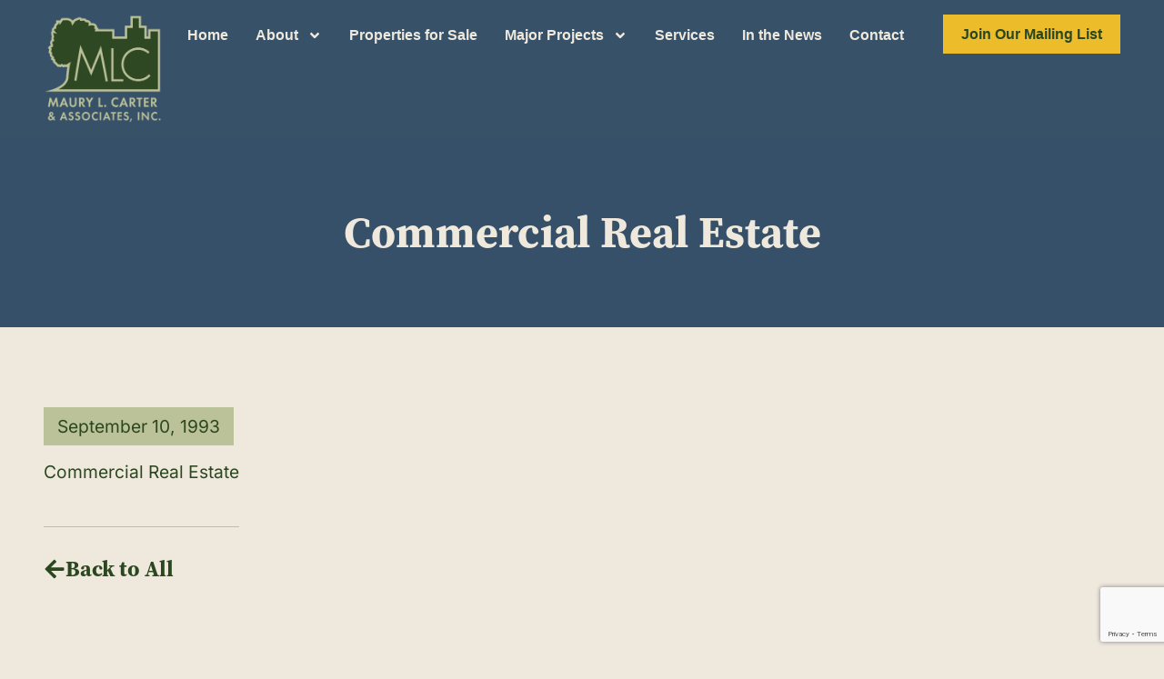

--- FILE ---
content_type: text/html; charset=UTF-8
request_url: https://www.maurycarter.com/commercial-real-estate/
body_size: 25934
content:
<!doctype html>
<html lang="en-US" prefix="og: https://ogp.me/ns#">
<head>
	<meta charset="UTF-8">
	<meta name="viewport" content="width=device-width, initial-scale=1">
	<link rel="profile" href="https://gmpg.org/xfn/11">
	
<!-- Search Engine Optimization by Rank Math PRO - https://rankmath.com/ -->
<title>Commercial Real Estate - Florida Land For Sale | Real Estate | Commercial | Maury Carter</title>
<meta name="description" content="Commercial Real Estate"/>
<meta name="robots" content="follow, index, max-snippet:-1, max-video-preview:-1, max-image-preview:large"/>
<link rel="canonical" href="https://www.maurycarter.com/commercial-real-estate/" />
<meta property="og:locale" content="en_US" />
<meta property="og:type" content="article" />
<meta property="og:title" content="Commercial Real Estate - Florida Land For Sale | Real Estate | Commercial | Maury Carter" />
<meta property="og:description" content="Commercial Real Estate" />
<meta property="og:url" content="https://www.maurycarter.com/commercial-real-estate/" />
<meta property="og:site_name" content="Orlando Land For Sale | Florida land for sale | Real Estate | Commercial | Maury Carter" />
<meta property="article:section" content="Press" />
<meta property="article:published_time" content="1993-09-10T17:39:35-04:00" />
<meta name="twitter:card" content="summary_large_image" />
<meta name="twitter:title" content="Commercial Real Estate - Florida Land For Sale | Real Estate | Commercial | Maury Carter" />
<meta name="twitter:description" content="Commercial Real Estate" />
<meta name="twitter:label1" content="Written by" />
<meta name="twitter:data1" content="Lily Taylor" />
<meta name="twitter:label2" content="Time to read" />
<meta name="twitter:data2" content="Less than a minute" />
<script type="application/ld+json" class="rank-math-schema-pro">{"@context":"https://schema.org","@graph":[{"@type":["RealEstateAgent","Organization"],"@id":"https://www.maurycarter.com/#organization","name":"Maury L. Carter &amp; Associates, Inc.","url":"https://www.maurycarter.com","logo":{"@type":"ImageObject","@id":"https://www.maurycarter.com/#logo","url":"https://www.maurycarter.com/wp-content/uploads/2025/07/Maury-Carter.png","contentUrl":"https://www.maurycarter.com/wp-content/uploads/2025/07/Maury-Carter.png","caption":"Orlando Land For Sale | Florida land for sale | Real Estate | Commercial | Maury Carter","inLanguage":"en-US","width":"1200","height":"1111"},"openingHours":["Monday,Tuesday,Wednesday,Thursday,Friday,Saturday,Sunday 09:00-17:00"],"image":{"@id":"https://www.maurycarter.com/#logo"}},{"@type":"WebSite","@id":"https://www.maurycarter.com/#website","url":"https://www.maurycarter.com","name":"Orlando Land For Sale | Florida land for sale | Real Estate | Commercial | Maury Carter","publisher":{"@id":"https://www.maurycarter.com/#organization"},"inLanguage":"en-US"},{"@type":"WebPage","@id":"https://www.maurycarter.com/commercial-real-estate/#webpage","url":"https://www.maurycarter.com/commercial-real-estate/","name":"Commercial Real Estate - Florida Land For Sale | Real Estate | Commercial | Maury Carter","datePublished":"1993-09-10T17:39:35-04:00","dateModified":"1993-09-10T17:39:35-04:00","isPartOf":{"@id":"https://www.maurycarter.com/#website"},"inLanguage":"en-US"},{"@type":"Person","@id":"https://www.maurycarter.com/commercial-real-estate/#author","name":"Lily Taylor","image":{"@type":"ImageObject","@id":"https://secure.gravatar.com/avatar/d312a0ec22d69f7993739dadbd9c7aada585403ae3b3e5a43fc0a51b148c6b9a?s=96&amp;d=mm&amp;r=g","url":"https://secure.gravatar.com/avatar/d312a0ec22d69f7993739dadbd9c7aada585403ae3b3e5a43fc0a51b148c6b9a?s=96&amp;d=mm&amp;r=g","caption":"Lily Taylor","inLanguage":"en-US"},"worksFor":{"@id":"https://www.maurycarter.com/#organization"}},{"@type":"BlogPosting","headline":"Commercial Real Estate - Florida Land For Sale | Real Estate | Commercial | Maury Carter","datePublished":"1993-09-10T17:39:35-04:00","dateModified":"1993-09-10T17:39:35-04:00","articleSection":"Press","author":{"@id":"https://www.maurycarter.com/commercial-real-estate/#author","name":"Lily Taylor"},"publisher":{"@id":"https://www.maurycarter.com/#organization"},"description":"Commercial Real Estate","name":"Commercial Real Estate - Florida Land For Sale | Real Estate | Commercial | Maury Carter","@id":"https://www.maurycarter.com/commercial-real-estate/#richSnippet","isPartOf":{"@id":"https://www.maurycarter.com/commercial-real-estate/#webpage"},"inLanguage":"en-US","mainEntityOfPage":{"@id":"https://www.maurycarter.com/commercial-real-estate/#webpage"}}]}</script>
<!-- /Rank Math WordPress SEO plugin -->

<link rel='dns-prefetch' href='//static.addtoany.com' />
<link rel='dns-prefetch' href='//www.googletagmanager.com' />
<link rel="alternate" type="application/rss+xml" title="Florida Land For Sale | Real Estate | Commercial | Maury Carter &raquo; Feed" href="https://www.maurycarter.com/feed/" />
<link rel="alternate" type="application/rss+xml" title="Florida Land For Sale | Real Estate | Commercial | Maury Carter &raquo; Comments Feed" href="https://www.maurycarter.com/comments/feed/" />
<link rel="alternate" title="oEmbed (JSON)" type="application/json+oembed" href="https://www.maurycarter.com/wp-json/oembed/1.0/embed?url=https%3A%2F%2Fwww.maurycarter.com%2Fcommercial-real-estate%2F" />
<link rel="alternate" title="oEmbed (XML)" type="text/xml+oembed" href="https://www.maurycarter.com/wp-json/oembed/1.0/embed?url=https%3A%2F%2Fwww.maurycarter.com%2Fcommercial-real-estate%2F&#038;format=xml" />
<link rel="stylesheet" type="text/css" href="https://use.typekit.net/qny0mbs.css"><style id='wp-img-auto-sizes-contain-inline-css'>
img:is([sizes=auto i],[sizes^="auto," i]){contain-intrinsic-size:3000px 1500px}
/*# sourceURL=wp-img-auto-sizes-contain-inline-css */
</style>
<style id='wp-emoji-styles-inline-css'>

	img.wp-smiley, img.emoji {
		display: inline !important;
		border: none !important;
		box-shadow: none !important;
		height: 1em !important;
		width: 1em !important;
		margin: 0 0.07em !important;
		vertical-align: -0.1em !important;
		background: none !important;
		padding: 0 !important;
	}
/*# sourceURL=wp-emoji-styles-inline-css */
</style>
<link rel='stylesheet' id='es-select2-css' href='https://www.maurycarter.com/wp-content/plugins/Estatik-estatik-plugin-4-48fe521538ec/common/select2/select2.min.css?ver=4.2.0' media='all' />
<link rel='stylesheet' id='es-datetime-picker-css' href='https://www.maurycarter.com/wp-content/plugins/Estatik-estatik-plugin-4-48fe521538ec/includes/classes/framework/assets/css/jquery.datetimepicker.min.css' media='all' />
<link rel='stylesheet' id='es-slick-css' href='https://www.maurycarter.com/wp-content/plugins/Estatik-estatik-plugin-4-48fe521538ec/common/slick/slick.min.css?ver=4.2.0' media='all' />
<link rel='stylesheet' id='es-magnific-css' href='https://www.maurycarter.com/wp-content/plugins/Estatik-estatik-plugin-4-48fe521538ec/common/magnific-popup/magnific-popup.min.css?ver=4.2.0' media='all' />
<link rel='stylesheet' id='es-frontend-css' href='https://www.maurycarter.com/wp-content/plugins/Estatik-estatik-plugin-4-48fe521538ec/public/css/public.min.css?ver=4.2.0' media='all' />
<style id='es-frontend-inline-css'>
@font-face {font-family: 'Source Serif 4'; font-style: normal; font-weight: 300; src: url(https://www.maurycarter.com/wp-content/uploads/2025/07/vEFy2_tTDB4M7-auWDN0ahZJW3IX2ih5nk3AucvUHf6OAVIJmeUDygwjiklqrhxXD-wGvjU.ttf) format('woff2'); font-display: swap;}@font-face {font-family: 'Source Serif 4'; font-style: normal; font-weight: 400; src: url(https://www.maurycarter.com/wp-content/uploads/2025/07/vEFy2_tTDB4M7-auWDN0ahZJW3IX2ih5nk3AucvUHf6OAVIJmeUDygwjihdqrhxXD-wGvjU.ttf) format('woff2'); font-display: swap;}@font-face {font-family: 'Source Serif 4'; font-style: normal; font-weight: 700; src: url(https://www.maurycarter.com/wp-content/uploads/2025/07/vEFy2_tTDB4M7-auWDN0ahZJW3IX2ih5nk3AucvUHf6OAVIJmeUDygwjivBtrhxXD-wGvjU.ttf) format('woff2'); font-display: swap;}@font-face {font-family: 'Inter'; font-style: normal; font-weight: 300; src: url(https://www.maurycarter.com/wp-content/uploads/2025/07/UcCO3FwrK3iLTeHuS_nVMrMxCp50SjIw2boKoduKmMEVuOKfMZhrib2Bg-4.ttf) format('woff2'); font-display: swap;}@font-face {font-family: 'Inter'; font-style: normal; font-weight: 400; src: url(https://www.maurycarter.com/wp-content/uploads/2025/07/UcCO3FwrK3iLTeHuS_nVMrMxCp50SjIw2boKoduKmMEVuLyfMZhrib2Bg-4.ttf) format('woff2'); font-display: swap;}@font-face {font-family: 'Inter'; font-style: normal; font-weight: 700; src: url(https://www.maurycarter.com/wp-content/uploads/2025/07/UcCO3FwrK3iLTeHuS_nVMrMxCp50SjIw2boKoduKmMEVuFuYMZhrib2Bg-4.ttf) format('woff2'); font-display: swap;}

        .es-btn.es-btn--primary, .es-btn--primary[type=submit], button.es-btn--primary, a.es-btn--primary {
            border-color: #2b471f;
        }
        
        .es-price-marker--active:after {
            border-top-color: #2b471f;
        }
        
        .es-btn.es-btn--primary:not(.es-btn--bordered):not(:hover):not(:active),
        .es-btn.es-btn--primary:not(.es-btn--bordered):hover,
        .es-price-marker--active,
        .xdsoft_datetimepicker .xdsoft_calendar td.xdsoft_default, .xdsoft_datetimepicker .xdsoft_calendar td.xdsoft_current, .xdsoft_datetimepicker .xdsoft_timepicker .xdsoft_time_box>div>div.xdsoft_current {
            background-color: #2b471f;
        }
        
        .es-btn.es-btn--primary.es-btn--bordered,
        .es-btn.es-btn--active .es-icon.es-icon_heart,
        .es-wishlist-link.es-wishlist-link--active .es-icon {
            color: #2b471f;
        }
        
        button.es-btn--secondary:disabled, .es-btn.es-btn--secondary, .es-btn--secondary[type=submit], button.es-btn--secondary, a.es-btn--secondary {
            border-color: #355068;
        }
        
        .es-secondary-bg {
            background-color: #355068;
        }
        
        .es-primary-bg {
            background-color: #2b471f;
        }
        
        
        .es-btn.es-btn--secondary:not(.es-btn--bordered), .es-field .select2 .select2-selection__choice {
            background-color: #355068;
        }
        
        .xdsoft_datetimepicker .xdsoft_calendar td:hover, .xdsoft_datetimepicker .xdsoft_timepicker .xdsoft_time_box>div>div:hover {
            background-color: #355068!important;
        }
        
        .es-btn.es-btn--secondary.es-btn--bordered, 
        .es-btn.es-btn--icon:hover:not([disabled]):not(.es-btn--disabled):not(.es-btn--primary) .es-icon,
        .xdsoft_datetimepicker .xdsoft_calendar td.xdsoft_today,
        .es-property-field--post_content .es-property-field__value a,
        .es-dymanic-content a,
        .es-hit-limit a, button.es-slick-arrow:not(.slick-disabled):hover {
            color: #355068;
            background-color: transparent;
        }
        
        .es-btn.es-btn--default:hover:not([disabled]):not(.es-btn--disabled), .es-listing__terms a:hover {
            color: #355068;
        }
        
        .es-btn:hover:not([disabled]):not(.es-btn--disabled) .es-icon.es-icon_heart, .entity-box__delete:hover {
            color: #2b471f!important;
        }
        
        .es-select2__dropdown .select2-results__option--highlighted[aria-selected],
        .es-field.es-field--checkbox input:checked, .widget .es-field.es-field--checkbox input:checked,
        .es-field.es-field--radio input:checked, .es-bg-secondary,
        .es-property-management--form .es-tabs__nav li:hover .es-tabs__numeric,
        .es-property-management--form .es-tabs__nav li.active .es-tabs__numeric {
            background-color: #355068;
        }
        
        .es-pagination ul li a.page-numbers:hover {
            border: 2px solid #355068;
            color: #355068;
        }

        .es-field--radio-item-bordered:hover input + label, .es-field--checkbox-item-bordered:hover input + label {
            border-color:rgba(53, 80, 104, 0.4);
        }

        .es-field--radio-item-bordered input:checked + label,
        .widget .es-field--radio-item-bordered input:checked + label,
        .es-field--checkbox-item-bordered input:checked + label,
        .widget .es-field--checkbox-item-bordered input:checked + label,
        .es-field.es-field--checkbox input:checked,
        .es-field.es-field--radio input:checked,
        body .es-field textarea:focus, body .es-field.es-field--select select:focus, body .es-field input[type=email]:focus, body .es-field input[type=text]:focus, body .es-field input[type=password]:focus, body .es-field input[type=number]:focus {
            border-color:#355068;
        }

        .es-field--radio-item-bordered input:checked + label .es-icon,
        .es-field--checkbox-item-bordered input:checked + label .es-icon,
        .es-field a.es-field__show-more,
        .es-section__content p a,
        .es-secondary-color,
        a.es-secondary-color:active,
        a.es-secondary-color:hover,
        a.es-secondary-color,
        .es-profile__menu a:hover,
        .es-profile__menu li.active-counter a,
        .widget .es-secondary-color,
         a.es-secondary-color,
         a.es-secondary-color.es-toggle-pwd,
         a.es-secondary-color-hover:hover,
        .es-property-field__value a:hover,
        .es-agent-field__value a,
        .es-privacy-policy-container a,
        .es-auth a:not(.es-btn),
        .es-powered a,
        .es-preferred-contact--whatsapp a,
        .es-compare__fields-wrap a,
        .es-compare__listings .slick-arrow:hover {
            color:#355068;
        }.es-listing__meta-lot_size path {fill: #dadada}.es-media, .es-file, .es-listing, .es-agent-single, .es-agency-single, .es-widget-wrap *:not(.es-icon):not(.fa):not(.heading-font),
            .es-select2__dropdown, .es-single, .es-btn, button.es-btn[disabled]:hover .mfp-wrap.es-property-magnific,
            .es-field input, .es-field select, .es-field textarea, .es-magnific-popup:not(.es-icon),
            .es-magnific-popup:not(.fa), .es-listings-filter, .es-search, .content-font, .es-profile,
            .es-property-magnific .mfp-counter, .es-property-magnific .mfp-title,
            .xdsoft_datetimepicker, .es-component, .es-auth, .es-entity, .es-entities--grid .es-entity .es-entity__title,
            .es-review-form, .es-review-form .es-field__label, .es-field .es-field__strlen, .es-entities-list {
                font-family: 'Inter', sans-serif;
            }
            .es-listing h1, .es-listing h2, .es-listing h3, .es-listing h4, .es-listing h5, .es-listing h6,
            .es-search h2, .es-search h3, .es-search h4, .es-search h5, .es-search h6, .heading-font,
            .es-price, .es-property-section .es-property-section__title,
            .es-entity-section__title,
            .widget .es-widget-wrap .es-widget__title, .es-widget__title,
            .es-magnific-popup h1, .es-magnific-popup h2, .es-magnific-popup h3, .es-magnific-popup h4,
            .es-magnific-popup h5, .es-magnific-popup h6, .es-entity .es-entity__title,
            .es-review-form h3.es-review-form__title {
                font-family: 'Source Serif 4';
            }
            
/*# sourceURL=es-frontend-inline-css */
</style>
<link rel='stylesheet' id='hello-elementor-css' href='https://www.maurycarter.com/wp-content/themes/hello-elementor/assets/css/reset.css?ver=3.4.5' media='all' />
<link rel='stylesheet' id='hello-elementor-theme-style-css' href='https://www.maurycarter.com/wp-content/themes/hello-elementor/assets/css/theme.css?ver=3.4.5' media='all' />
<link rel='stylesheet' id='hello-elementor-header-footer-css' href='https://www.maurycarter.com/wp-content/themes/hello-elementor/assets/css/header-footer.css?ver=3.4.5' media='all' />
<link rel='stylesheet' id='elementor-frontend-css' href='https://www.maurycarter.com/wp-content/uploads/elementor/css/custom-frontend.css?ver=1764774590' media='all' />
<link rel='stylesheet' id='elementor-post-8-css' href='https://www.maurycarter.com/wp-content/uploads/elementor/css/post-8.css?ver=1764774591' media='all' />
<link rel='stylesheet' id='widget-image-css' href='https://www.maurycarter.com/wp-content/plugins/elementor/assets/css/widget-image.min.css?ver=3.33.2' media='all' />
<link rel='stylesheet' id='widget-nav-menu-css' href='https://www.maurycarter.com/wp-content/uploads/elementor/css/custom-pro-widget-nav-menu.min.css?ver=1764774590' media='all' />
<link rel='stylesheet' id='widget-heading-css' href='https://www.maurycarter.com/wp-content/plugins/elementor/assets/css/widget-heading.min.css?ver=3.33.2' media='all' />
<link rel='stylesheet' id='widget-social-icons-css' href='https://www.maurycarter.com/wp-content/plugins/elementor/assets/css/widget-social-icons.min.css?ver=3.33.2' media='all' />
<link rel='stylesheet' id='e-apple-webkit-css' href='https://www.maurycarter.com/wp-content/uploads/elementor/css/custom-apple-webkit.min.css?ver=1764774590' media='all' />
<link rel='stylesheet' id='widget-post-info-css' href='https://www.maurycarter.com/wp-content/plugins/elementor-pro/assets/css/widget-post-info.min.css?ver=3.33.2' media='all' />
<link rel='stylesheet' id='widget-icon-list-css' href='https://www.maurycarter.com/wp-content/uploads/elementor/css/custom-widget-icon-list.min.css?ver=1764774590' media='all' />
<link rel='stylesheet' id='elementor-post-108-css' href='https://www.maurycarter.com/wp-content/uploads/elementor/css/post-108.css?ver=1764774591' media='all' />
<link rel='stylesheet' id='elementor-post-204-css' href='https://www.maurycarter.com/wp-content/uploads/elementor/css/post-204.css?ver=1764774591' media='all' />
<link rel='stylesheet' id='elementor-post-8246-css' href='https://www.maurycarter.com/wp-content/uploads/elementor/css/post-8246.css?ver=1764774603' media='all' />
<link rel='stylesheet' id='hello-elementor-child-style-css' href='https://www.maurycarter.com/wp-content/themes/hello-theme-child-master/style.css?ver=2.0.0' media='all' />
<link rel='stylesheet' id='elementor-gf-local-inter-css' href='https://www.maurycarter.com/wp-content/uploads/elementor/google-fonts/css/inter.css?ver=1753816038' media='all' />
<script src="https://www.maurycarter.com/wp-includes/js/jquery/jquery.js?ver=3.7.1" id="jquery-core-js"></script>
<script src="https://www.maurycarter.com/wp-includes/js/jquery/jquery-migrate.js?ver=3.4.1" id="jquery-migrate-js"></script>
<script src="https://www.maurycarter.com/wp-content/plugins/Estatik-estatik-plugin-4-48fe521538ec/includes/classes/framework/assets/js/jquery.datetimepicker.full.min.js?ver=6.9" id="es-datetime-picker-js"></script>
<script src="https://www.maurycarter.com/wp-content/plugins/Estatik-estatik-plugin-4-48fe521538ec/common/select2/select2.full.min.js?ver=4.2.0" id="es-select2-js"></script>
<script src="https://www.maurycarter.com/wp-includes/js/jquery/ui/core.js?ver=1.13.3" id="jquery-ui-core-js"></script>
<script src="https://www.maurycarter.com/wp-includes/js/jquery/ui/mouse.js?ver=1.13.3" id="jquery-ui-mouse-js"></script>
<script src="https://www.maurycarter.com/wp-includes/js/jquery/ui/sortable.js?ver=1.13.3" id="jquery-ui-sortable-js"></script>
<script id="es-framework-js-extra">
var Es_Framework = {"nonces":{"attachment_save_caption_nonce":"e83ab32a24"},"tr":{"add_caption":"Add caption","failed":"Failed"},"ajaxurl":"https://www.maurycarter.com/wp-admin/admin-ajax.php"};
//# sourceURL=es-framework-js-extra
</script>
<script src="https://www.maurycarter.com/wp-content/plugins/Estatik-estatik-plugin-4-48fe521538ec/includes/classes/framework/assets/js/framework.js?ver=6.9" id="es-framework-js"></script>
<script src="https://www.maurycarter.com/wp-content/plugins/Estatik-estatik-plugin-4-48fe521538ec/public/js/markerclusterer.min.js?ver=4.2.0" id="es-googlemap-clusters-api-js"></script>
<script src="https://maps.googleapis.com/maps/api/js?key=AIzaSyBivqBVjkFfP49ZatVofT07_hMYWnrnGaY&amp;libraries=places%2Cmarker&amp;callback=Function.prototype&amp;language=en_US&amp;ver=6.9" id="es-googlemap-api-js"></script>
<script src="https://www.maurycarter.com/wp-content/plugins/Estatik-estatik-plugin-4-48fe521538ec/common/magnific-popup/jquery.magnific-popup.min.js?ver=4.2.0" id="es-magnific-js"></script>
<script src="https://www.maurycarter.com/wp-content/plugins/Estatik-estatik-plugin-4-48fe521538ec/common/slick/slick-fixed.min.js?ver=4.2.0" id="es-slick-js"></script>
<script src="https://www.maurycarter.com/wp-content/plugins/Estatik-estatik-plugin-4-48fe521538ec/public/js/gm-popup.min.js?ver=4.2.0" id="es-googlemap-popup-js"></script>
<script src="https://www.maurycarter.com/wp-includes/js/clipboard.js?ver=2.0.11" id="clipboard-js"></script>
<script id="es-frontend-js-extra">
var Estatik = {"tr":{"close":"Close","unknown_error":"Something wrong. Please contact the support.","remove_saved_property":"Remove this home from saved?","remove_saved_agent":"Remove this agent from saved?","remove_saved_agency":"Remove this agency from saved?","got_it":"Got it","delete_homes":"Delete %s homes from your listings?","copy_homes":"Duplicate %s homes?","delete_homes_btn":"Delete homes","copy_homes_btn":"Duplicate","cancel":"Cancel","remove":"Remove","delete_field":"Are you sure you want to delete %s field?","delete_section":"Are you sure you want to delete %s section?","set_pin":"Edit pin location","save_pin":"Save pin location","error":"Error"},"nonce":{"saved_search":"5d6641232f","get_locations":"256017439a","delete_property_popup":"9cbab7e107","nonce_locations":"256017439a","set_currency":"8f45b1ac69"},"settings":{"ajaxurl":"https://www.maurycarter.com/wp-admin/admin-ajax.php","recaptcha_version":"v3","recaptcha_site_key":"","is_cluster_enabled":"1","map_cluster_icon":"cluster1","map_cluster_icons":{"cluster1":"\u003Csvg width=\"44\" height=\"44\" viewBox=\"0 0 44 44\" fill=\"none\" xmlns=\"http://www.w3.org/2000/svg\"\u003E\n\u003Ccircle opacity=\"0.25\" cx=\"22\" cy=\"22\" r=\"22\" fill=\"#263238\" data-color/\u003E\n\u003Ccircle cx=\"22\" cy=\"22\" r=\"16\" fill=\"#263238\" data-color/\u003E\n{text}\n\u003C/svg\u003E\n","cluster2":"\u003Csvg width=\"44\" height=\"44\" viewBox=\"0 0 44 44\" fill=\"none\" xmlns=\"http://www.w3.org/2000/svg\"\u003E\n\u003Cpath class=\"disable_hover\" d=\"M33 24L22 39.5L11 24H33Z\" fill=\"#263238\" data-color/\u003E\n\u003Ccircle cx=\"22\" cy=\"20\" r=\"16\" fill=\"#263238\" data-color/\u003E{text}\n\u003C/svg\u003E\n","cluster3":"\u003Csvg width=\"44\" height=\"44\" viewBox=\"0 0 44 44\" fill=\"none\" xmlns=\"http://www.w3.org/2000/svg\"\u003E\n\u003Ccircle cx=\"22\" cy=\"22\" r=\"22\" fill=\"white\"/\u003E\n\u003Ccircle cx=\"22\" cy=\"22\" r=\"20\" fill=\"#263238\" data-color/\u003E\n\u003Ccircle cx=\"22\" cy=\"22\" r=\"16\" fill=\"white\"/\u003E\n{text}\n\u003C/svg\u003E"},"map_cluster_color":"#2b471f","map_marker_color":"#2b471f","map_marker_icon":"marker1","map_marker_icons":{"marker1":"\u003Csvg width=\"24\" height=\"24\" viewBox=\"0 0 24 24\" fill=\"none\" xmlns=\"http://www.w3.org/2000/svg\"\u003E\n\u003Cpath data-color fill-rule=\"evenodd\" clip-rule=\"evenodd\" d=\"M12 23.3276L12.6577 22.7533C18.1887 17.9237 21 13.7068 21 10C21 4.75066 16.9029 1 12 1C7.09705 1 3 4.75066 3 10C3 13.7068 5.81131 17.9237 11.3423 22.7533L12 23.3276ZM9 10C9 8.34315 10.3431 7 12 7C13.6569 7 15 8.34315 15 10C15 11.6569 13.6569 13 12 13C10.3431 13 9 11.6569 9 10Z\" fill=\"#263238\"/\u003E\n\u003C/svg\u003E\n","marker2":"\u003Csvg width=\"24\" height=\"24\" viewBox=\"0 0 24 24\" fill=\"none\" xmlns=\"http://www.w3.org/2000/svg\"\u003E\n\u003Cpath fill-rule=\"evenodd\" clip-rule=\"evenodd\" d=\"M12 23.3276L12.6577 22.7533C18.1887 17.9237 21 13.7068 21 10C21 4.75066 16.9029 1 12 1C7.09705 1 3 4.75066 3 10C3 13.7068 5.81131 17.9237 11.3423 22.7533L12 23.3276ZM12 20.6634C7.30661 16.4335 5 12.8492 5 10C5 5.8966 8.16411 3 12 3C15.8359 3 19 5.8966 19 10C19 12.8492 16.6934 16.4335 12 20.6634ZM12 5C14.7614 5 17 7.23858 17 10C17 12.7614 14.7614 15 12 15C9.23858 15 7 12.7614 7 10C7 7.23858 9.23858 5 12 5ZM9 10C9 8.34315 10.3431 7 12 7C13.6569 7 15 8.34315 15 10C15 11.6569 13.6569 13 12 13C10.3431 13 9 11.6569 9 10Z\" fill=\"#37474F\" data-color/\u003E\n\u003C/svg\u003E\n","marker3":"\u003Csvg width=\"24\" height=\"24\" viewBox=\"0 0 24 24\" fill=\"none\" xmlns=\"http://www.w3.org/2000/svg\"\u003E\n\u003Cpath fill-rule=\"evenodd\" clip-rule=\"evenodd\" d=\"M13 11.9V19H11V11.9C8.71776 11.4367 7 9.41896 7 7C7 4.23858 9.23858 2 12 2C14.7614 2 17 4.23858 17 7C17 9.41896 15.2822 11.4367 13 11.9ZM9 14.1573V16.1844C6.06718 16.5505 4 17.3867 4 18C4 18.807 7.57914 20 12 20C16.4209 20 20 18.807 20 18C20 17.3867 17.9328 16.5505 15 16.1844V14.1573C19.0559 14.6017 22 15.9678 22 18C22 20.5068 17.5203 22 12 22C6.47973 22 2 20.5068 2 18C2 15.9678 4.94412 14.6017 9 14.1573ZM15 7C15 8.65685 13.6569 10 12 10C10.3431 10 9 8.65685 9 7C9 5.34315 10.3431 4 12 4C13.6569 4 15 5.34315 15 7Z\" fill=\"#37474F\" data-color/\u003E\n\u003C/svg\u003E\n"},"address_autocomplete_enabled":"1","map_zoom":"12","single_property_map_zoom":"16","map_zoom_min":null,"map_zoom_max":null,"can_zoom":false,"responsive_breakpoints":{"listing-item":{"selector":".js-es-listing","breakpoints":{"es-listing--hide-labels":{"max":220}}},"properties-slider":{"selector":".es-properties-slider","breakpoints":{"es-properties-slider--desktop":{"min":960},"es-properties-slider--tablet":{"min":1}}},"locations-grid":{"selector":".js-es-locations-grid","breakpoints":{"es-locations-grid--xl":{"min":1171,"max":9999},"es-locations-grid--lg":{"min":800,"max":1170},"es-locations-grid--md":{"min":510,"max":800},"es-locations-grid--sm":{"min":361,"max":510},"es-locations-grid--xs":{"min":1,"max":360}}},"slideshow":{"selector":".js-es-p-slideshow","breakpoints":{"es-p-slideshow--xl":{"min":1171,"max":9999},"es-p-slideshow--lg":{"min":961,"max":1170},"es-p-slideshow--md":{"min":721,"max":960},"es-p-slideshow--sm":{"min":541,"max":720},"es-p-slideshow--xs":{"min":1,"max":540}}},"entities":{"selector":".es-entities:not(.es-entities--ignore-responsive):not(.es-entities--grid), .es-entities:not(.es-entities--ignore-responsive):not(.es-entities--grid)","breakpoints":{"es-entities--list":{"min":1140},"es-entities--list-lg":{"min":930},"es-entities--list-md":{"min":690},"es-entities--list-sm":{"min":510},"es-entities--list-xs":{"min":220}}},"listings":{"selector":".es-listings:not(.es-listings--ignore-responsive)","breakpoints":{"es-listings--list":{"min":850},"es-listings--list-sm":{"min":740},"es-listings--grid-6":{"min":1250},"es-listings--grid-5":{"min":1050},"es-listings--grid-4":{"min":850},"es-listings--grid-3":{"min":650},"es-listings--grid-2":{"min":460},"es-listings--grid-1":{"min":1}}},"single-entity":{"selector":".js-es-entity-single","breakpoints":{"es-entity-single--xsm":{"min":400},"es-entity-single--sm":{"min":520},"es-entity-single--md":{"min":650},"es-entity-single--lg":{"min":800},"es-entity-single--xl":{"min":1000}}},"single-property":{"selector":".js-es-single","breakpoints":{"es-single--xsm":{"min":400},"es-single--sm":{"min":520},"es-single--md":{"min":650},"es-single--lg":{"min":800},"es-single--xl":{"min":1000}}},"single-gallery":{"selector":".js-es-property-gallery","breakpoints":{"es-gallery--xl":{"min":1000},"es-gallery--lg":{"min":800},"es-gallery--md":{"min":600},"es-gallery--sm":{"min":520},"es-gallery--xsm":{"min":1}}},"single-slider":{"selector":".js-es-slider","breakpoints":{"es-slider--xl":{"min":1000},"es-slider--lg":{"min":800},"es-slider--md":{"min":600},"es-slider--sm":{"min":520},"es-slider--xsm":{"min":1}}},"main_search":{"selector":".js-es-search--main","breakpoints":{"es-search--desktop":{"min":500},"es-search--collapsed":{"min":1}}},"simple_search":{"selector":".js-es-search--simple","breakpoints":{"es-search--desktop":{"min":720},"es-search--collapsed":{"min":1}}},"agent_search":{"selector":".js-es-search--agent","breakpoints":{"es-search--sm":{"max":720,"min":541},"es-search--xs":{"max":540,"min":1}}},"half_map":{"selector":".js-es-properties.es-properties--hfm","breakpoints":{"es-properties--hfm--min-map":{"min":721,"max":1169},"es-properties--hfm--only-map es-properties--hfm--mobile-map":{"max":720,"min":1}}},"listings-navbar":{"selector":".js-es-listings-filter","breakpoints":{"es-listings-filter--tablet":{"min":540,"max":620},"es-listings-filter--mobile":{"min":0,"max":539}}},"profile":{"selector":".js-es-profile","breakpoints":{"es-profile--tablet":{"min":400,"max":719},"es-profile--mobile":{"min":1,"max":399}}},"plans":{"selector":".js-es-plans-container","breakpoints":{"es-plans-container--md-lg":{"min":800,"max":1170},"es-plans-container--sm":{"min":540,"max":799},"es-plans-container--xs":{"min":1,"max":539}}},"compare":{"selector":".js-es-compare-wrapper","breakpoints":{"es-compare--xl":{"min":1140,"max":99999},"es-compare--lg":{"min":930,"max":1140},"es-compare--md":{"min":690,"max":930},"es-compare--sm":{"min":510,"max":690},"es-compare--xs":{"min":0,"max":510}}}},"listings_offset_corrector":150,"main_color":"#2b471f","search_locations_init_priority":["country","state","province","city"],"request_form_geolocation_enabled":"1","country":"US","grid_layout":"grid-3","currency":"USD","currency_dec":".","currency_sup":",","currency_position":"before","currency_sign":"$","map_marker_type":"icon","is_lightbox_disabled":"","hfm_toggle_sidebar":true,"hfm_toggle_sidebar_selector":"#right-sidebar, #left-sidebar, .sidebar, #sidebar, #secondary, .js-es-hfm-sidebar-toggle","is_rtl":false},"single":{"control":"\n\u003Cul class=\"js-es-control es-control es-control--es-control--default\"\u003E\n\t\t\t\t\u003C/ul\u003E"},"search":{"fields":["address","es_amenity","approved-plans","area","es_basement","bathrooms","bedrooms","es_category","city","country","province","es_exterior_material","flu","es_feature","es_floor_covering","floor_level","floors","half_baths","keywords","es_label","lot_size","es_neighborhood","parcel-numbercoordinates","es_parking","price","documents","property-details-flyer","es_rent_period","es_roof","state","es_status","total_rooms","es_type","utilities","year_built","year_remodeled","postal_code","zoning"]}};
//# sourceURL=es-frontend-js-extra
</script>
<script src="https://www.maurycarter.com/wp-content/plugins/Estatik-estatik-plugin-4-48fe521538ec/public/js/public.min.js?ver=4.2.0" id="es-frontend-js"></script>
<script src="https://www.maurycarter.com/wp-content/plugins/Estatik-estatik-plugin-4-48fe521538ec/public/js/ajax-entities.min.js?ver=4.2.0" id="es-properties-js"></script>

<!-- Google tag (gtag.js) snippet added by Site Kit -->
<!-- Google Analytics snippet added by Site Kit -->
<script src="https://www.googletagmanager.com/gtag/js?id=GT-TQKW6JP7" id="google_gtagjs-js" async></script>
<script id="google_gtagjs-js-after">
window.dataLayer = window.dataLayer || [];function gtag(){dataLayer.push(arguments);}
gtag("set","linker",{"domains":["www.maurycarter.com"]});
gtag("js", new Date());
gtag("set", "developer_id.dZTNiMT", true);
gtag("config", "GT-TQKW6JP7", {"googlesitekit_post_type":"post"});
 window._googlesitekit = window._googlesitekit || {}; window._googlesitekit.throttledEvents = []; window._googlesitekit.gtagEvent = (name, data) => { var key = JSON.stringify( { name, data } ); if ( !! window._googlesitekit.throttledEvents[ key ] ) { return; } window._googlesitekit.throttledEvents[ key ] = true; setTimeout( () => { delete window._googlesitekit.throttledEvents[ key ]; }, 5 ); gtag( "event", name, { ...data, event_source: "site-kit" } ); }; 
//# sourceURL=google_gtagjs-js-after
</script>
<link rel="https://api.w.org/" href="https://www.maurycarter.com/wp-json/" /><link rel="alternate" title="JSON" type="application/json" href="https://www.maurycarter.com/wp-json/wp/v2/posts/1453" /><link rel="EditURI" type="application/rsd+xml" title="RSD" href="https://www.maurycarter.com/xmlrpc.php?rsd" />
<meta name="generator" content="WordPress 6.9" />
<link rel='shortlink' href='https://www.maurycarter.com/?p=1453' />
<meta name="generator" content="Site Kit by Google 1.167.0" /><meta name="generator" content="Elementor 3.33.2; features: e_font_icon_svg, additional_custom_breakpoints; settings: css_print_method-external, google_font-enabled, font_display-swap">
			<style>
				.e-con.e-parent:nth-of-type(n+4):not(.e-lazyloaded):not(.e-no-lazyload),
				.e-con.e-parent:nth-of-type(n+4):not(.e-lazyloaded):not(.e-no-lazyload) * {
					background-image: none !important;
				}
				@media screen and (max-height: 1024px) {
					.e-con.e-parent:nth-of-type(n+3):not(.e-lazyloaded):not(.e-no-lazyload),
					.e-con.e-parent:nth-of-type(n+3):not(.e-lazyloaded):not(.e-no-lazyload) * {
						background-image: none !important;
					}
				}
				@media screen and (max-height: 640px) {
					.e-con.e-parent:nth-of-type(n+2):not(.e-lazyloaded):not(.e-no-lazyload),
					.e-con.e-parent:nth-of-type(n+2):not(.e-lazyloaded):not(.e-no-lazyload) * {
						background-image: none !important;
					}
				}
			</style>
			
<!-- Google Tag Manager snippet added by Site Kit -->
<script>
			( function( w, d, s, l, i ) {
				w[l] = w[l] || [];
				w[l].push( {'gtm.start': new Date().getTime(), event: 'gtm.js'} );
				var f = d.getElementsByTagName( s )[0],
					j = d.createElement( s ), dl = l != 'dataLayer' ? '&l=' + l : '';
				j.async = true;
				j.src = 'https://www.googletagmanager.com/gtm.js?id=' + i + dl;
				f.parentNode.insertBefore( j, f );
			} )( window, document, 'script', 'dataLayer', 'GTM-KW6H2QHL' );
			
</script>

<!-- End Google Tag Manager snippet added by Site Kit -->
<link rel="icon" href="https://www.maurycarter.com/wp-content/uploads/2025/07/cropped-icon-32x32.png" sizes="32x32" />
<link rel="icon" href="https://www.maurycarter.com/wp-content/uploads/2025/07/cropped-icon-192x192.png" sizes="192x192" />
<link rel="apple-touch-icon" href="https://www.maurycarter.com/wp-content/uploads/2025/07/cropped-icon-180x180.png" />
<meta name="msapplication-TileImage" content="https://www.maurycarter.com/wp-content/uploads/2025/07/cropped-icon-270x270.png" />
		<style id="wp-custom-css">
			.es-listing .es-badge {
	max-width: 100px;
}

.es-powered, .js-es-search-nav__item--more {
	display: none;
}
.icon-box-lt-green .elementor-icon-box-content {
  background-color: #BBC199;
  margin-top: -50px;
  padding: 60px 20px 50px 20px;
}

.icon-box-dk-blue .elementor-icon-box-content {
  background-color: #355068;
  margin-top: -60px;
  padding: 90px 50px 80px 50px;
}
.elementor-icon-box-icon {
	z-index: 2;
}

body .es-field input[type=email]:not(.es-ignore-style), body .es-field input[type=number]:not(.es-ignore-style), body .es-field input[type=password]:not(.es-ignore-style), body .es-field input[type=text]:not(.es-ignore-style), body .es-field input[type=url]:not(.es-ignore-style), body .es-field select:not(.select2-hidden-accessible):not(.es-ignore-style), body .es-field textarea:not(.es-ignore-style) {
  border-radius: 0;
  border: none;
}
.es-search--main .es-search-nav.es-search-nav--dropdowns>li, .es-search--simple .es-search-nav.es-search-nav--dropdowns>li, .widget .es-search--main .es-search-nav.es-search-nav--dropdowns>li, .widget .es-search--simple .es-search-nav.es-search-nav--dropdowns>li {
	border-radius: 0;
	border: none;
	height: 40px;
	padding-top: 8px;
}
.es-listing {
	box-shadow: none;
}
.es-search--simple .es-search__address button.es-btn.es-btn--icon .es-icon {
	width: 35px;
	margin-top: -3px;
}
.es-search--simple .es-search__address button.es-btn.es-btn--icon:hover .es-icon {
	color: #fff !important;
}

.es-btn {
  border-radius: 0 !important;
}
.es-icon_search:before {
	font-size: 1.25rem;
}

ul.es-search-nav li:nth-child(4) .js-es-search-nav__label, ul.es-search-nav li:nth-child(1) .js-es-search-nav__label, ul.es-search-nav li:nth-child(1) .select2-selection__placeholder {
	font-size: 0 !important;
}
ul.es-search-nav li:nth-child(4) .js-es-search-nav__label::before {
  content: "Acreage";
  font-size: 0.75rem;
  font-weight: inherit;
  color: inherit;
}
ul.es-search-nav li:nth-child(1) .js-es-search-nav__label::before {
  content: "County";
  font-size: 0.75rem;
  font-weight: inherit;
  color: inherit;
}
ul.es-search-nav li:nth-child(1) .select2-selection__placeholder::before {
  content: "Select County";
  font-size: 0.75rem;
  font-weight: inherit;
  color: inherit;
}

.es-property_section--request_form h3.es-property-section__title {
	font-size: 0 !important;
	height: 50px;
}
.es-property_section--request_form h3.es-property-section__title::before {
  content: "Request More Information";
  font-size: 1.4rem;
  font-weight: inherit;
  color: inherit;
	position: absolute;
	top: 17px;
	left: 0;
}
.es-property_section--request_form h3.es-property-section__title::after {
	display: none;
}

ul.es-search-nav li .es-field__label {
	display: none;
}

/* Single Property Listings */
.es-property-section__title {
	color: #2B471F !important;
}
.es-property-section .es-property-section__title:after {
    width: 100%;
    height: 1px;
    content: "";
    display: inline-block;
    background: #BBC199;
    position: absolute;
    top: 17px;
    margin-left: 20px;
}
.es-property_section--request_form .es-property-section__content {
	background-color: transparent !important;
}
.es-request-form.es-request-form--section form {
  justify-content: flex-start;
  padding: 0;
	width: 100%;
}
.es-request-form {
  padding: 0;
  max-width: 100%;
	background-color: transparent !important;
}
.es-property-section.es-property_section--request_form .es-property-section__content {
    padding: 0;
}
.es-request-form.es-request-form--section .es-request-form__fields {
  max-width: 100%;
  min-width: 320px;
}

.elementor-location-footer .ctct-form-embed.form_0 .ctct-form-defaults {
    background-color: transparent !important;
	padding: 0;
}
.elementor-location-footer #gdpr_text, .elementor-location-footer .ctct-form-footer {
	display: none;
}
.elementor-location-footer .ctct-form-custom {
	display: grid;
  grid-template-columns: 3fr 1fr;
  gap: 0;
	align-items: center;
}
.elementor-location-footer .ctct-form-embed.form_0 .ctct-form-custom .ctct-form-button {
	height: 46px;
	width: 100%;
	margin-top: 4px;
	border-radius: 0;
	font-weight: 700;
	padding: 0;
}
.elementor-location-footer .ctct-form-element {
	border: none !important;
	border-radius: 0 !important;
	width: 100% !important;
}
.elementor-location-footer .ctct-form-embed label, .elementor-location-footer .ctct-form-header, .ctct-form-text {
	color: #EEE8DD !important;
}

@media screen and (max-width: 879.98px) {
  .es-listings.es-listings--grid.es-listings--grid-3, .es-listings[class*=" es-listings--grid-"].es-listings--grid-3, .es-listings[class^=es-listings--grid-].es-listings--grid-3
Specificity: (0,3,0)
 {
    grid-template-columns: 1fr;
  }
}

.es-back-search-btn {
    font-weight: 600;
    font-size: 1rem;
    background-color: var(--e-global-color-accent);
    padding: 0.75rem 2rem;
}
.es-back-search-btn:hover {
    background-color: #babf99;
}
.es-back-search-btn:first-of-type {
    margin-bottom: 2rem;
}

.es-breadcrumbs {
    display : none;
}

@media (max-width: 767.98px) {
    .js-es-search__collapse-link {
        display: none !important;
    }
    .es-search--simple .es-search-nav.es-search-nav--dropdowns>li {
        height: auto !important;
        padding-top: 0 !important;
    }
    .es-search--simple .es-search-nav .es-search-nav__content {
        margin-top: 0 !important;
    }
  
  /* Make the search nav list stack vertically */
  .es-search-nav-wrap .es-search-nav {
    display: flex !important;
    flex-direction: column !important;
    gap: 0 !important;
    overflow: visible !important;
  }
  ul.es-search-nav li:nth-child(1) .js-es-search-nav__label::before, ul.es-search-nav li:nth-child(4) .js-es-search-nav__label::before {
      font-size: 16px !important;
  }
  
  /* Each nav item takes full width */
  .es-search-nav .js-es-search-nav__item {
    width: 100% !important;
    margin: 0 !important;
    border-bottom: 1px solid #ddd;
    overflow: visible !important;
  }
  
  /* Fix nav item links - make them look clickable */
  .js-es-search-nav__item > a {
    padding: 15px !important;
    display: flex !important;
    justify-content: space-between !important;
    align-items: center !important;
    background: white !important;
    text-decoration: none !important;
    color: #333 !important;
    cursor: pointer !important;
    font-size: 16px !important;
    font-weight: 400 !important;
  }
  
  /* Fix the label text inside the link */
  .js-es-search-nav__label {
    font-size: 16px !important;
    font-weight: 400 !important;
  }
  
  /* Hide all dropdown content by default */
  .es-search-nav__content {
    display: none !important;
    width: 100% !important;
    left: 0 !important;
    right: 0 !important;
    background: white !important;
    padding: 15px !important;
    max-height: none !important;
    overflow: visible !important;
    border-top: 1px solid #eee !important;
    position: relative !important;
    z-index: 100 !important;
  }
  
  /* Show dropdown content when parent has active class */
  .js-es-search-nav__item.es-search-nav__item--active .es-search-nav__content {
    display: block !important;
  }
  
  /* Fix overflow for active items so dropdowns aren't cut off */
  .js-es-search-nav__item.es-search-nav__item--active {
    overflow: visible !important;
    z-index: 200 !important;
  }
  
  /* Stack checkboxes vertically in Type and Status filters */
  .es-field--checkboxes-bordered .es-field-row {
    display: flex !important;
    flex-direction: column !important;
    gap: 8px !important;
  }
  
  .es-field--checkbox-item-bordered {
    width: 100% !important;
    margin: 0 !important;
  }
  
  .es-radio--bordered {
    width: 100% !important;
  }
  
  /* Fix the Area range dropdowns (No min / No max) */
  .es-field-row__range {
    display: flex !important;
    flex-direction: column !important;
    gap: 10px !important;
  }
  
  .es-field-row__range .es-field {
    width: 100% !important;
  }
  
  /* Fix Select2 dropdown widths and visibility */
  .es-field-row__range .select2-container,
  .es-field__province .select2-container {
    width: 100% !important;
    max-width: 100% !important;
    z-index: 300 !important;
  }
  
  /* CRITICAL: Fix Select2 dropdown visibility and centering */
  .select2-container--open {
    z-index: 9999 !important;
  }
  
  .select2-dropdown {
    z-index: 9999 !important;
    width: 100% !important;
    left: 0 !important;
    right: 0 !important;
    margin: 0 auto !important;
  }
  
  /* Make sure Select2 results are visible and properly sized */
  .select2-results {
    max-height: 300px !important;
    overflow-y: auto !important;
  }
  
  .select2-results__option {
    padding: 12px 15px !important;
    font-size: 16px !important;
  }
  
  /* Fix the County field specifically */
  .es-field__province {
    overflow: visible !important;
    position: relative !important;
    z-index: 300 !important;
  }
  
  /* Ensure wrapper doesn't clip Select2 */
  .es-search-nav-wrap {
    overflow: visible !important;
    position: relative !important;
  }
  
  /* Fix field labels to match filter headers */
  .es-field__label {
    font-size: 16px !important;
    font-weight: 400 !important;
  }
  
  /* Clear filters button styling */
  .es-search-nav__reset-mobile {
    width: 100% !important;
    text-align: center !important;
    padding: 15px !important;
    margin: 15px 0 !important;
    background: #2c3e50 !important;
    color: white !important;
    border-radius: 4px !important;
    display: block !important;
    text-decoration: none !important;
  }
  
  /* Show/Hide filters collapse button */
  .es-search__collapse-link {
    width: 100% !important;
    text-align: center !important;
    padding: 15px !important;
    display: block !important;
    text-decoration: none !important;
    color: #2c3e50 !important;
    cursor: pointer !important;
    background: #f5f5f5 !important;
    border-radius: 4px !important;
    margin: 10px 0 !important;
    position: relative !important;
    z-index: 10 !important;
    pointer-events: auto !important;
    user-select: none !important;
    -webkit-tap-highlight-color: rgba(0,0,0,0.1) !important;
    font-size: 16px !important;
  }
  
  .es-search__collapse-link:hover,
  .es-search__collapse-link:active {
    background: #e0e0e0 !important;
  }
  
  /* HIDE THE SECOND/DUPLICATE COLLAPSE BUTTON */
  .es-search__collapse-link + .es-search-nav + .es-search__collapse-link {
    display: none !important;
  }
  
  /* Hide the entire filter nav when collapsed */
  .es-search-nav-wrap--hidden .es-search-nav {
    display: none !important;
  }
  
  .es-search-nav-wrap--hidden .es-search-nav__reset-mobile {
    display: none !important;
  }
  
  /* Keep the toggle button visible when collapsed */
  .es-search-nav-wrap--hidden .es-search__collapse-link {
    display: block !important;
  }
  
  /* Add hover effect to filter headers */
  .js-es-search-nav__item > a:hover {
    background: #f5f5f5 !important;
  }
  
  /* Style the chevron icons */
  .es-icon_chevron-bottom,
  .js-es-search-nav__open {
    font-size: 16px !important;
    transition: transform 0.3s ease !important;
  }
  
  /* Rotate chevron when active */
  .es-search-nav__item--active .js-es-search-nav__open {
    transform: rotate(180deg) !important;
  }
}

/* For very small phones */
@media (max-width: 480px) {
  
  /* Reduce padding to save space */
  .js-es-search-nav__item > a {
    padding: 12px !important;
    font-size: 15px !important;
  }
  
  .js-es-search-nav__label {
    font-size: 15px !important;
  }
  
  .es-field__label {
    font-size: 15px !important;
  }
  
  .es-radio--bordered label {
    padding: 10px !important;
    font-size: 15px !important;
  }
  
  .es-search-nav__content {
    padding: 12px !important;
  }
  
  .select2-results__option {
    padding: 10px 12px !important;
    font-size: 15px !important;
  }
  ul.es-search-nav li:nth-child(1) .js-es-search-nav__label::before, ul.es-search-nav li:nth-child(4) .js-es-search-nav__label::before {
      font-size: 15px !important;
  }
}		</style>
		<style id='global-styles-inline-css'>
:root{--wp--preset--aspect-ratio--square: 1;--wp--preset--aspect-ratio--4-3: 4/3;--wp--preset--aspect-ratio--3-4: 3/4;--wp--preset--aspect-ratio--3-2: 3/2;--wp--preset--aspect-ratio--2-3: 2/3;--wp--preset--aspect-ratio--16-9: 16/9;--wp--preset--aspect-ratio--9-16: 9/16;--wp--preset--color--black: #000000;--wp--preset--color--cyan-bluish-gray: #abb8c3;--wp--preset--color--white: #ffffff;--wp--preset--color--pale-pink: #f78da7;--wp--preset--color--vivid-red: #cf2e2e;--wp--preset--color--luminous-vivid-orange: #ff6900;--wp--preset--color--luminous-vivid-amber: #fcb900;--wp--preset--color--light-green-cyan: #7bdcb5;--wp--preset--color--vivid-green-cyan: #00d084;--wp--preset--color--pale-cyan-blue: #8ed1fc;--wp--preset--color--vivid-cyan-blue: #0693e3;--wp--preset--color--vivid-purple: #9b51e0;--wp--preset--gradient--vivid-cyan-blue-to-vivid-purple: linear-gradient(135deg,rgb(6,147,227) 0%,rgb(155,81,224) 100%);--wp--preset--gradient--light-green-cyan-to-vivid-green-cyan: linear-gradient(135deg,rgb(122,220,180) 0%,rgb(0,208,130) 100%);--wp--preset--gradient--luminous-vivid-amber-to-luminous-vivid-orange: linear-gradient(135deg,rgb(252,185,0) 0%,rgb(255,105,0) 100%);--wp--preset--gradient--luminous-vivid-orange-to-vivid-red: linear-gradient(135deg,rgb(255,105,0) 0%,rgb(207,46,46) 100%);--wp--preset--gradient--very-light-gray-to-cyan-bluish-gray: linear-gradient(135deg,rgb(238,238,238) 0%,rgb(169,184,195) 100%);--wp--preset--gradient--cool-to-warm-spectrum: linear-gradient(135deg,rgb(74,234,220) 0%,rgb(151,120,209) 20%,rgb(207,42,186) 40%,rgb(238,44,130) 60%,rgb(251,105,98) 80%,rgb(254,248,76) 100%);--wp--preset--gradient--blush-light-purple: linear-gradient(135deg,rgb(255,206,236) 0%,rgb(152,150,240) 100%);--wp--preset--gradient--blush-bordeaux: linear-gradient(135deg,rgb(254,205,165) 0%,rgb(254,45,45) 50%,rgb(107,0,62) 100%);--wp--preset--gradient--luminous-dusk: linear-gradient(135deg,rgb(255,203,112) 0%,rgb(199,81,192) 50%,rgb(65,88,208) 100%);--wp--preset--gradient--pale-ocean: linear-gradient(135deg,rgb(255,245,203) 0%,rgb(182,227,212) 50%,rgb(51,167,181) 100%);--wp--preset--gradient--electric-grass: linear-gradient(135deg,rgb(202,248,128) 0%,rgb(113,206,126) 100%);--wp--preset--gradient--midnight: linear-gradient(135deg,rgb(2,3,129) 0%,rgb(40,116,252) 100%);--wp--preset--font-size--small: 13px;--wp--preset--font-size--medium: 20px;--wp--preset--font-size--large: 36px;--wp--preset--font-size--x-large: 42px;--wp--preset--spacing--20: 0.44rem;--wp--preset--spacing--30: 0.67rem;--wp--preset--spacing--40: 1rem;--wp--preset--spacing--50: 1.5rem;--wp--preset--spacing--60: 2.25rem;--wp--preset--spacing--70: 3.38rem;--wp--preset--spacing--80: 5.06rem;--wp--preset--shadow--natural: 6px 6px 9px rgba(0, 0, 0, 0.2);--wp--preset--shadow--deep: 12px 12px 50px rgba(0, 0, 0, 0.4);--wp--preset--shadow--sharp: 6px 6px 0px rgba(0, 0, 0, 0.2);--wp--preset--shadow--outlined: 6px 6px 0px -3px rgb(255, 255, 255), 6px 6px rgb(0, 0, 0);--wp--preset--shadow--crisp: 6px 6px 0px rgb(0, 0, 0);}:root { --wp--style--global--content-size: 800px;--wp--style--global--wide-size: 1200px; }:where(body) { margin: 0; }.wp-site-blocks > .alignleft { float: left; margin-right: 2em; }.wp-site-blocks > .alignright { float: right; margin-left: 2em; }.wp-site-blocks > .aligncenter { justify-content: center; margin-left: auto; margin-right: auto; }:where(.wp-site-blocks) > * { margin-block-start: 24px; margin-block-end: 0; }:where(.wp-site-blocks) > :first-child { margin-block-start: 0; }:where(.wp-site-blocks) > :last-child { margin-block-end: 0; }:root { --wp--style--block-gap: 24px; }:root :where(.is-layout-flow) > :first-child{margin-block-start: 0;}:root :where(.is-layout-flow) > :last-child{margin-block-end: 0;}:root :where(.is-layout-flow) > *{margin-block-start: 24px;margin-block-end: 0;}:root :where(.is-layout-constrained) > :first-child{margin-block-start: 0;}:root :where(.is-layout-constrained) > :last-child{margin-block-end: 0;}:root :where(.is-layout-constrained) > *{margin-block-start: 24px;margin-block-end: 0;}:root :where(.is-layout-flex){gap: 24px;}:root :where(.is-layout-grid){gap: 24px;}.is-layout-flow > .alignleft{float: left;margin-inline-start: 0;margin-inline-end: 2em;}.is-layout-flow > .alignright{float: right;margin-inline-start: 2em;margin-inline-end: 0;}.is-layout-flow > .aligncenter{margin-left: auto !important;margin-right: auto !important;}.is-layout-constrained > .alignleft{float: left;margin-inline-start: 0;margin-inline-end: 2em;}.is-layout-constrained > .alignright{float: right;margin-inline-start: 2em;margin-inline-end: 0;}.is-layout-constrained > .aligncenter{margin-left: auto !important;margin-right: auto !important;}.is-layout-constrained > :where(:not(.alignleft):not(.alignright):not(.alignfull)){max-width: var(--wp--style--global--content-size);margin-left: auto !important;margin-right: auto !important;}.is-layout-constrained > .alignwide{max-width: var(--wp--style--global--wide-size);}body .is-layout-flex{display: flex;}.is-layout-flex{flex-wrap: wrap;align-items: center;}.is-layout-flex > :is(*, div){margin: 0;}body .is-layout-grid{display: grid;}.is-layout-grid > :is(*, div){margin: 0;}body{padding-top: 0px;padding-right: 0px;padding-bottom: 0px;padding-left: 0px;}a:where(:not(.wp-element-button)){text-decoration: underline;}:root :where(.wp-element-button, .wp-block-button__link){background-color: #32373c;border-width: 0;color: #fff;font-family: inherit;font-size: inherit;font-style: inherit;font-weight: inherit;letter-spacing: inherit;line-height: inherit;padding-top: calc(0.667em + 2px);padding-right: calc(1.333em + 2px);padding-bottom: calc(0.667em + 2px);padding-left: calc(1.333em + 2px);text-decoration: none;text-transform: inherit;}.has-black-color{color: var(--wp--preset--color--black) !important;}.has-cyan-bluish-gray-color{color: var(--wp--preset--color--cyan-bluish-gray) !important;}.has-white-color{color: var(--wp--preset--color--white) !important;}.has-pale-pink-color{color: var(--wp--preset--color--pale-pink) !important;}.has-vivid-red-color{color: var(--wp--preset--color--vivid-red) !important;}.has-luminous-vivid-orange-color{color: var(--wp--preset--color--luminous-vivid-orange) !important;}.has-luminous-vivid-amber-color{color: var(--wp--preset--color--luminous-vivid-amber) !important;}.has-light-green-cyan-color{color: var(--wp--preset--color--light-green-cyan) !important;}.has-vivid-green-cyan-color{color: var(--wp--preset--color--vivid-green-cyan) !important;}.has-pale-cyan-blue-color{color: var(--wp--preset--color--pale-cyan-blue) !important;}.has-vivid-cyan-blue-color{color: var(--wp--preset--color--vivid-cyan-blue) !important;}.has-vivid-purple-color{color: var(--wp--preset--color--vivid-purple) !important;}.has-black-background-color{background-color: var(--wp--preset--color--black) !important;}.has-cyan-bluish-gray-background-color{background-color: var(--wp--preset--color--cyan-bluish-gray) !important;}.has-white-background-color{background-color: var(--wp--preset--color--white) !important;}.has-pale-pink-background-color{background-color: var(--wp--preset--color--pale-pink) !important;}.has-vivid-red-background-color{background-color: var(--wp--preset--color--vivid-red) !important;}.has-luminous-vivid-orange-background-color{background-color: var(--wp--preset--color--luminous-vivid-orange) !important;}.has-luminous-vivid-amber-background-color{background-color: var(--wp--preset--color--luminous-vivid-amber) !important;}.has-light-green-cyan-background-color{background-color: var(--wp--preset--color--light-green-cyan) !important;}.has-vivid-green-cyan-background-color{background-color: var(--wp--preset--color--vivid-green-cyan) !important;}.has-pale-cyan-blue-background-color{background-color: var(--wp--preset--color--pale-cyan-blue) !important;}.has-vivid-cyan-blue-background-color{background-color: var(--wp--preset--color--vivid-cyan-blue) !important;}.has-vivid-purple-background-color{background-color: var(--wp--preset--color--vivid-purple) !important;}.has-black-border-color{border-color: var(--wp--preset--color--black) !important;}.has-cyan-bluish-gray-border-color{border-color: var(--wp--preset--color--cyan-bluish-gray) !important;}.has-white-border-color{border-color: var(--wp--preset--color--white) !important;}.has-pale-pink-border-color{border-color: var(--wp--preset--color--pale-pink) !important;}.has-vivid-red-border-color{border-color: var(--wp--preset--color--vivid-red) !important;}.has-luminous-vivid-orange-border-color{border-color: var(--wp--preset--color--luminous-vivid-orange) !important;}.has-luminous-vivid-amber-border-color{border-color: var(--wp--preset--color--luminous-vivid-amber) !important;}.has-light-green-cyan-border-color{border-color: var(--wp--preset--color--light-green-cyan) !important;}.has-vivid-green-cyan-border-color{border-color: var(--wp--preset--color--vivid-green-cyan) !important;}.has-pale-cyan-blue-border-color{border-color: var(--wp--preset--color--pale-cyan-blue) !important;}.has-vivid-cyan-blue-border-color{border-color: var(--wp--preset--color--vivid-cyan-blue) !important;}.has-vivid-purple-border-color{border-color: var(--wp--preset--color--vivid-purple) !important;}.has-vivid-cyan-blue-to-vivid-purple-gradient-background{background: var(--wp--preset--gradient--vivid-cyan-blue-to-vivid-purple) !important;}.has-light-green-cyan-to-vivid-green-cyan-gradient-background{background: var(--wp--preset--gradient--light-green-cyan-to-vivid-green-cyan) !important;}.has-luminous-vivid-amber-to-luminous-vivid-orange-gradient-background{background: var(--wp--preset--gradient--luminous-vivid-amber-to-luminous-vivid-orange) !important;}.has-luminous-vivid-orange-to-vivid-red-gradient-background{background: var(--wp--preset--gradient--luminous-vivid-orange-to-vivid-red) !important;}.has-very-light-gray-to-cyan-bluish-gray-gradient-background{background: var(--wp--preset--gradient--very-light-gray-to-cyan-bluish-gray) !important;}.has-cool-to-warm-spectrum-gradient-background{background: var(--wp--preset--gradient--cool-to-warm-spectrum) !important;}.has-blush-light-purple-gradient-background{background: var(--wp--preset--gradient--blush-light-purple) !important;}.has-blush-bordeaux-gradient-background{background: var(--wp--preset--gradient--blush-bordeaux) !important;}.has-luminous-dusk-gradient-background{background: var(--wp--preset--gradient--luminous-dusk) !important;}.has-pale-ocean-gradient-background{background: var(--wp--preset--gradient--pale-ocean) !important;}.has-electric-grass-gradient-background{background: var(--wp--preset--gradient--electric-grass) !important;}.has-midnight-gradient-background{background: var(--wp--preset--gradient--midnight) !important;}.has-small-font-size{font-size: var(--wp--preset--font-size--small) !important;}.has-medium-font-size{font-size: var(--wp--preset--font-size--medium) !important;}.has-large-font-size{font-size: var(--wp--preset--font-size--large) !important;}.has-x-large-font-size{font-size: var(--wp--preset--font-size--x-large) !important;}
/*# sourceURL=global-styles-inline-css */
</style>
<style id='core-block-supports-inline-css'>
/**
 * Core styles: block-supports
 */

/*# sourceURL=core-block-supports-inline-css */
</style>
<link rel='stylesheet' id='elementor-post-231-css' href='https://www.maurycarter.com/wp-content/uploads/elementor/css/post-231.css?ver=1764774592' media='all' />
<link rel='stylesheet' id='e-popup-css' href='https://www.maurycarter.com/wp-content/plugins/elementor-pro/assets/css/conditionals/popup.min.css?ver=3.33.2' media='all' />
</head>
<body class="wp-singular post-template-default single single-post postid-1453 single-format-standard wp-embed-responsive wp-theme-hello-elementor wp-child-theme-hello-theme-child-master es-theme-hello-elementor esm-default hello-elementor-default elementor-default elementor-kit-8 elementor-page-8246">

		<!-- Google Tag Manager (noscript) snippet added by Site Kit -->
		<noscript>
			<iframe src="https://www.googletagmanager.com/ns.html?id=GTM-KW6H2QHL" height="0" width="0" style="display:none;visibility:hidden"></iframe>
		</noscript>
		<!-- End Google Tag Manager (noscript) snippet added by Site Kit -->
		
<a class="skip-link screen-reader-text" href="#content">Skip to content</a>

		<header data-elementor-type="header" data-elementor-id="108" class="elementor elementor-108 elementor-location-header" data-elementor-post-type="elementor_library">
			<div class="elementor-element elementor-element-4e5112c e-con-full e-flex e-con e-parent" data-id="4e5112c" data-element_type="container" data-settings="{&quot;background_background&quot;:&quot;classic&quot;}">
		<div class="elementor-element elementor-element-b481b94 e-con-full e-flex e-con e-child" data-id="b481b94" data-element_type="container">
				<div class="elementor-element elementor-element-45983d7 elementor-widget elementor-widget-image" data-id="45983d7" data-element_type="widget" data-widget_type="image.default">
																<a href="https://www.maurycarter.com">
							<img fetchpriority="high" width="1200" height="1111" src="https://www.maurycarter.com/wp-content/uploads/2025/07/Maury-Carter.png" class="attachment-full size-full wp-image-110" alt="Maury Carter" srcset="https://www.maurycarter.com/wp-content/uploads/2025/07/Maury-Carter.png 1200w, https://www.maurycarter.com/wp-content/uploads/2025/07/Maury-Carter-300x278.png 300w, https://www.maurycarter.com/wp-content/uploads/2025/07/Maury-Carter-1024x948.png 1024w, https://www.maurycarter.com/wp-content/uploads/2025/07/Maury-Carter-768x711.png 768w" sizes="(max-width: 1200px) 100vw, 1200px" />								</a>
															</div>
				</div>
		<div class="elementor-element elementor-element-496b71f e-con-full e-flex e-con e-child" data-id="496b71f" data-element_type="container">
				<div class="elementor-element elementor-element-21d6f6f elementor-nav-menu__align-center elementor-nav-menu--dropdown-none elementor-hidden-tablet_extra elementor-hidden-tablet elementor-hidden-mobile_extra elementor-hidden-mobile elementor-widget elementor-widget-nav-menu" data-id="21d6f6f" data-element_type="widget" data-settings="{&quot;submenu_icon&quot;:{&quot;value&quot;:&quot;&lt;svg aria-hidden=\&quot;true\&quot; class=\&quot;e-font-icon-svg e-fas-angle-down\&quot; viewBox=\&quot;0 0 320 512\&quot; xmlns=\&quot;http:\/\/www.w3.org\/2000\/svg\&quot;&gt;&lt;path d=\&quot;M143 352.3L7 216.3c-9.4-9.4-9.4-24.6 0-33.9l22.6-22.6c9.4-9.4 24.6-9.4 33.9 0l96.4 96.4 96.4-96.4c9.4-9.4 24.6-9.4 33.9 0l22.6 22.6c9.4 9.4 9.4 24.6 0 33.9l-136 136c-9.2 9.4-24.4 9.4-33.8 0z\&quot;&gt;&lt;\/path&gt;&lt;\/svg&gt;&quot;,&quot;library&quot;:&quot;fa-solid&quot;},&quot;layout&quot;:&quot;horizontal&quot;}" data-widget_type="nav-menu.default">
								<nav aria-label="Menu" class="elementor-nav-menu--main elementor-nav-menu__container elementor-nav-menu--layout-horizontal e--pointer-none">
				<ul id="menu-1-21d6f6f" class="elementor-nav-menu"><li class="menu-item menu-item-type-post_type menu-item-object-page menu-item-home menu-item-9427"><a href="https://www.maurycarter.com/" class="elementor-item">Home</a></li>
<li class="menu-item menu-item-type-post_type menu-item-object-page menu-item-has-children menu-item-8208"><a href="https://www.maurycarter.com/about/" class="elementor-item">About</a>
<ul class="sub-menu elementor-nav-menu--dropdown">
	<li class="menu-item menu-item-type-post_type menu-item-object-page menu-item-9419"><a href="https://www.maurycarter.com/about/" class="elementor-sub-item">About</a></li>
	<li class="menu-item menu-item-type-post_type menu-item-object-page menu-item-93"><a href="https://www.maurycarter.com/about/our-team/" class="elementor-sub-item">Our Team</a></li>
	<li class="menu-item menu-item-type-post_type menu-item-object-page menu-item-92"><a href="https://www.maurycarter.com/about/our-legacy/" class="elementor-sub-item">Our Legacy</a></li>
</ul>
</li>
<li class="menu-item menu-item-type-post_type menu-item-object-page menu-item-94"><a href="https://www.maurycarter.com/properties-for-sale/" class="elementor-item">Properties for Sale</a></li>
<li class="menu-item menu-item-type-post_type menu-item-object-page menu-item-has-children menu-item-95"><a href="https://www.maurycarter.com/major-projects/" class="elementor-item">Major Projects</a>
<ul class="sub-menu elementor-nav-menu--dropdown">
	<li class="menu-item menu-item-type-post_type menu-item-object-page menu-item-98"><a href="https://www.maurycarter.com/major-projects/investment-projects/" class="elementor-sub-item">Investment Projects</a></li>
	<li class="menu-item menu-item-type-post_type menu-item-object-page menu-item-97"><a href="https://www.maurycarter.com/major-projects/development-projects/" class="elementor-sub-item">Development Projects</a></li>
	<li class="menu-item menu-item-type-post_type menu-item-object-page menu-item-96"><a href="https://www.maurycarter.com/major-projects/brokerage-deals/" class="elementor-sub-item">Featured Major Transactions</a></li>
	<li class="menu-item menu-item-type-post_type menu-item-object-page menu-item-8559"><a href="https://www.maurycarter.com/major-projects/conservation-deals/" class="elementor-sub-item">Conservation / Government Transactions</a></li>
</ul>
</li>
<li class="menu-item menu-item-type-post_type menu-item-object-page menu-item-99"><a href="https://www.maurycarter.com/services/" class="elementor-item">Services</a></li>
<li class="menu-item menu-item-type-post_type menu-item-object-page menu-item-100"><a href="https://www.maurycarter.com/news/" class="elementor-item">In the News</a></li>
<li class="menu-item menu-item-type-post_type menu-item-object-page menu-item-101"><a href="https://www.maurycarter.com/contact/" class="elementor-item">Contact</a></li>
</ul>			</nav>
						<nav class="elementor-nav-menu--dropdown elementor-nav-menu__container" aria-hidden="true">
				<ul id="menu-2-21d6f6f" class="elementor-nav-menu"><li class="menu-item menu-item-type-post_type menu-item-object-page menu-item-home menu-item-9427"><a href="https://www.maurycarter.com/" class="elementor-item" tabindex="-1">Home</a></li>
<li class="menu-item menu-item-type-post_type menu-item-object-page menu-item-has-children menu-item-8208"><a href="https://www.maurycarter.com/about/" class="elementor-item" tabindex="-1">About</a>
<ul class="sub-menu elementor-nav-menu--dropdown">
	<li class="menu-item menu-item-type-post_type menu-item-object-page menu-item-9419"><a href="https://www.maurycarter.com/about/" class="elementor-sub-item" tabindex="-1">About</a></li>
	<li class="menu-item menu-item-type-post_type menu-item-object-page menu-item-93"><a href="https://www.maurycarter.com/about/our-team/" class="elementor-sub-item" tabindex="-1">Our Team</a></li>
	<li class="menu-item menu-item-type-post_type menu-item-object-page menu-item-92"><a href="https://www.maurycarter.com/about/our-legacy/" class="elementor-sub-item" tabindex="-1">Our Legacy</a></li>
</ul>
</li>
<li class="menu-item menu-item-type-post_type menu-item-object-page menu-item-94"><a href="https://www.maurycarter.com/properties-for-sale/" class="elementor-item" tabindex="-1">Properties for Sale</a></li>
<li class="menu-item menu-item-type-post_type menu-item-object-page menu-item-has-children menu-item-95"><a href="https://www.maurycarter.com/major-projects/" class="elementor-item" tabindex="-1">Major Projects</a>
<ul class="sub-menu elementor-nav-menu--dropdown">
	<li class="menu-item menu-item-type-post_type menu-item-object-page menu-item-98"><a href="https://www.maurycarter.com/major-projects/investment-projects/" class="elementor-sub-item" tabindex="-1">Investment Projects</a></li>
	<li class="menu-item menu-item-type-post_type menu-item-object-page menu-item-97"><a href="https://www.maurycarter.com/major-projects/development-projects/" class="elementor-sub-item" tabindex="-1">Development Projects</a></li>
	<li class="menu-item menu-item-type-post_type menu-item-object-page menu-item-96"><a href="https://www.maurycarter.com/major-projects/brokerage-deals/" class="elementor-sub-item" tabindex="-1">Featured Major Transactions</a></li>
	<li class="menu-item menu-item-type-post_type menu-item-object-page menu-item-8559"><a href="https://www.maurycarter.com/major-projects/conservation-deals/" class="elementor-sub-item" tabindex="-1">Conservation / Government Transactions</a></li>
</ul>
</li>
<li class="menu-item menu-item-type-post_type menu-item-object-page menu-item-99"><a href="https://www.maurycarter.com/services/" class="elementor-item" tabindex="-1">Services</a></li>
<li class="menu-item menu-item-type-post_type menu-item-object-page menu-item-100"><a href="https://www.maurycarter.com/news/" class="elementor-item" tabindex="-1">In the News</a></li>
<li class="menu-item menu-item-type-post_type menu-item-object-page menu-item-101"><a href="https://www.maurycarter.com/contact/" class="elementor-item" tabindex="-1">Contact</a></li>
</ul>			</nav>
						</div>
				<div class="elementor-element elementor-element-8dd3fd2 elementor-hidden-widescreen elementor-hidden-desktop elementor-hidden-laptop elementor-view-default elementor-widget elementor-widget-icon" data-id="8dd3fd2" data-element_type="widget" data-widget_type="icon.default">
							<div class="elementor-icon-wrapper">
			<a class="elementor-icon" href="#elementor-action%3Aaction%3Dpopup%3Aopen%26settings%3DeyJpZCI6IjIzMSIsInRvZ2dsZSI6ZmFsc2V9">
			<svg aria-hidden="true" class="e-font-icon-svg e-fas-bars" viewBox="0 0 448 512" xmlns="http://www.w3.org/2000/svg"><path d="M16 132h416c8.837 0 16-7.163 16-16V76c0-8.837-7.163-16-16-16H16C7.163 60 0 67.163 0 76v40c0 8.837 7.163 16 16 16zm0 160h416c8.837 0 16-7.163 16-16v-40c0-8.837-7.163-16-16-16H16c-8.837 0-16 7.163-16 16v40c0 8.837 7.163 16 16 16zm0 160h416c8.837 0 16-7.163 16-16v-40c0-8.837-7.163-16-16-16H16c-8.837 0-16 7.163-16 16v40c0 8.837 7.163 16 16 16z"></path></svg>			</a>
		</div>
						</div>
				</div>
		<div class="elementor-element elementor-element-8d52e94 e-con-full elementor-hidden-mobile e-flex e-con e-child" data-id="8d52e94" data-element_type="container">
				<div class="elementor-element elementor-element-b274d81 elementor-align-right elementor-tablet_extra-align-right elementor-widget elementor-widget-button" data-id="b274d81" data-element_type="widget" data-widget_type="button.default">
										<a class="elementor-button elementor-button-link elementor-size-sm" href="/newsletter/">
						<span class="elementor-button-content-wrapper">
									<span class="elementor-button-text">Join Our Mailing List</span>
					</span>
					</a>
								</div>
				</div>
				</div>
				</header>
				<div data-elementor-type="single-post" data-elementor-id="8246" class="elementor elementor-8246 elementor-location-single post-1453 post type-post status-publish format-standard hentry category-press" data-elementor-post-type="elementor_library">
			<div class="elementor-element elementor-element-80a2804 e-flex e-con-boxed e-con e-parent" data-id="80a2804" data-element_type="container" data-settings="{&quot;background_background&quot;:&quot;classic&quot;}">
					<div class="e-con-inner">
				<div class="elementor-element elementor-element-e37c604 elementor-widget elementor-widget-heading" data-id="e37c604" data-element_type="widget" data-widget_type="heading.default">
					<h1 class="elementor-heading-title elementor-size-default">Commercial Real Estate</h1>				</div>
					</div>
				</div>
		<div class="elementor-element elementor-element-20aceb1 e-flex e-con-boxed e-con e-parent" data-id="20aceb1" data-element_type="container">
					<div class="e-con-inner">
				<div class="elementor-element elementor-element-f51cefe elementor-widget elementor-widget-post-info" data-id="f51cefe" data-element_type="widget" data-widget_type="post-info.default">
							<ul class="elementor-inline-items elementor-icon-list-items elementor-post-info">
								<li class="elementor-icon-list-item elementor-repeater-item-a71f08a elementor-inline-item" itemprop="datePublished">
													<span class="elementor-icon-list-text elementor-post-info__item elementor-post-info__item--type-date">
										<time>September 10, 1993</time>					</span>
								</li>
				</ul>
						</div>
				<div class="elementor-element elementor-element-b0fc1aa elementor-widget elementor-widget-theme-post-content" data-id="b0fc1aa" data-element_type="widget" data-widget_type="theme-post-content.default">
					<p><a href="https://www.maurycarter.com/wp-content/uploads/2014/10/1993-09-10-OBJ.pdf" target="_blank">Commercial Real Estate</a></p>
				</div>
				<div class="elementor-element elementor-element-7464d87 elementor-align-right elementor-tablet_extra-align-right elementor-widget elementor-widget-button" data-id="7464d87" data-element_type="widget" data-widget_type="button.default">
										<a class="elementor-button elementor-button-link elementor-size-sm" href="/news/">
						<span class="elementor-button-content-wrapper">
						<span class="elementor-button-icon">
				<svg aria-hidden="true" class="e-font-icon-svg e-fas-arrow-left" viewBox="0 0 448 512" xmlns="http://www.w3.org/2000/svg"><path d="M257.5 445.1l-22.2 22.2c-9.4 9.4-24.6 9.4-33.9 0L7 273c-9.4-9.4-9.4-24.6 0-33.9L201.4 44.7c9.4-9.4 24.6-9.4 33.9 0l22.2 22.2c9.5 9.5 9.3 25-.4 34.3L136.6 216H424c13.3 0 24 10.7 24 24v32c0 13.3-10.7 24-24 24H136.6l120.5 114.8c9.8 9.3 10 24.8.4 34.3z"></path></svg>			</span>
									<span class="elementor-button-text">Back to All</span>
					</span>
					</a>
								</div>
					</div>
				</div>
				</div>
				<footer data-elementor-type="footer" data-elementor-id="204" class="elementor elementor-204 elementor-location-footer" data-elementor-post-type="elementor_library">
			<div class="elementor-element elementor-element-18b7f5e e-con-full e-flex e-con e-parent" data-id="18b7f5e" data-element_type="container" data-settings="{&quot;background_background&quot;:&quot;classic&quot;}">
		<div class="elementor-element elementor-element-1bf14f8 e-con-full e-flex e-con e-child" data-id="1bf14f8" data-element_type="container">
		<div class="elementor-element elementor-element-f6bab49 e-con-full e-flex e-con e-child" data-id="f6bab49" data-element_type="container">
				<div class="elementor-element elementor-element-9d14e93 elementor-widget elementor-widget-image" data-id="9d14e93" data-element_type="widget" data-widget_type="image.default">
																<a href="https://www.maurycarter.com">
							<img fetchpriority="high" width="1200" height="1111" src="https://www.maurycarter.com/wp-content/uploads/2025/07/Maury-Carter.png" class="attachment-full size-full wp-image-110" alt="Maury Carter" srcset="https://www.maurycarter.com/wp-content/uploads/2025/07/Maury-Carter.png 1200w, https://www.maurycarter.com/wp-content/uploads/2025/07/Maury-Carter-300x278.png 300w, https://www.maurycarter.com/wp-content/uploads/2025/07/Maury-Carter-1024x948.png 1024w, https://www.maurycarter.com/wp-content/uploads/2025/07/Maury-Carter-768x711.png 768w" sizes="(max-width: 1200px) 100vw, 1200px" />								</a>
															</div>
				</div>
		<div class="elementor-element elementor-element-72aec69 e-con-full e-flex e-con e-child" data-id="72aec69" data-element_type="container">
				<div class="elementor-element elementor-element-aeaf4b6 elementor-nav-menu__align-center elementor-nav-menu--dropdown-none elementor-hidden-mobile elementor-widget elementor-widget-nav-menu" data-id="aeaf4b6" data-element_type="widget" data-settings="{&quot;submenu_icon&quot;:{&quot;value&quot;:&quot;&lt;svg aria-hidden=\&quot;true\&quot; class=\&quot;e-font-icon-svg e-fas-angle-down\&quot; viewBox=\&quot;0 0 320 512\&quot; xmlns=\&quot;http:\/\/www.w3.org\/2000\/svg\&quot;&gt;&lt;path d=\&quot;M143 352.3L7 216.3c-9.4-9.4-9.4-24.6 0-33.9l22.6-22.6c9.4-9.4 24.6-9.4 33.9 0l96.4 96.4 96.4-96.4c9.4-9.4 24.6-9.4 33.9 0l22.6 22.6c9.4 9.4 9.4 24.6 0 33.9l-136 136c-9.2 9.4-24.4 9.4-33.8 0z\&quot;&gt;&lt;\/path&gt;&lt;\/svg&gt;&quot;,&quot;library&quot;:&quot;fa-solid&quot;},&quot;layout&quot;:&quot;horizontal&quot;}" data-widget_type="nav-menu.default">
								<nav aria-label="Menu" class="elementor-nav-menu--main elementor-nav-menu__container elementor-nav-menu--layout-horizontal e--pointer-none">
				<ul id="menu-1-aeaf4b6" class="elementor-nav-menu"><li class="menu-item menu-item-type-post_type menu-item-object-page menu-item-home menu-item-208"><a href="https://www.maurycarter.com/" class="elementor-item">Home</a></li>
<li class="menu-item menu-item-type-post_type menu-item-object-page menu-item-has-children menu-item-8318"><a href="https://www.maurycarter.com/about/" class="elementor-item">About</a>
<ul class="sub-menu elementor-nav-menu--dropdown">
	<li class="menu-item menu-item-type-post_type menu-item-object-page menu-item-9418"><a href="https://www.maurycarter.com/about/" class="elementor-sub-item">About</a></li>
</ul>
</li>
<li class="menu-item menu-item-type-post_type menu-item-object-page menu-item-212"><a href="https://www.maurycarter.com/about/our-team/" class="elementor-item">Our Team</a></li>
<li class="menu-item menu-item-type-post_type menu-item-object-page menu-item-214"><a href="https://www.maurycarter.com/properties-for-sale/" class="elementor-item">Properties for Sale</a></li>
<li class="menu-item menu-item-type-post_type menu-item-object-page menu-item-213"><a href="https://www.maurycarter.com/major-projects/" class="elementor-item">Major Projects</a></li>
<li class="menu-item menu-item-type-post_type menu-item-object-page menu-item-215"><a href="https://www.maurycarter.com/services/" class="elementor-item">Services</a></li>
<li class="menu-item menu-item-type-post_type menu-item-object-page menu-item-210"><a href="https://www.maurycarter.com/news/" class="elementor-item">In the News</a></li>
<li class="menu-item menu-item-type-post_type menu-item-object-page menu-item-209"><a href="https://www.maurycarter.com/contact/" class="elementor-item">Contact</a></li>
</ul>			</nav>
						<nav class="elementor-nav-menu--dropdown elementor-nav-menu__container" aria-hidden="true">
				<ul id="menu-2-aeaf4b6" class="elementor-nav-menu"><li class="menu-item menu-item-type-post_type menu-item-object-page menu-item-home menu-item-208"><a href="https://www.maurycarter.com/" class="elementor-item" tabindex="-1">Home</a></li>
<li class="menu-item menu-item-type-post_type menu-item-object-page menu-item-has-children menu-item-8318"><a href="https://www.maurycarter.com/about/" class="elementor-item" tabindex="-1">About</a>
<ul class="sub-menu elementor-nav-menu--dropdown">
	<li class="menu-item menu-item-type-post_type menu-item-object-page menu-item-9418"><a href="https://www.maurycarter.com/about/" class="elementor-sub-item" tabindex="-1">About</a></li>
</ul>
</li>
<li class="menu-item menu-item-type-post_type menu-item-object-page menu-item-212"><a href="https://www.maurycarter.com/about/our-team/" class="elementor-item" tabindex="-1">Our Team</a></li>
<li class="menu-item menu-item-type-post_type menu-item-object-page menu-item-214"><a href="https://www.maurycarter.com/properties-for-sale/" class="elementor-item" tabindex="-1">Properties for Sale</a></li>
<li class="menu-item menu-item-type-post_type menu-item-object-page menu-item-213"><a href="https://www.maurycarter.com/major-projects/" class="elementor-item" tabindex="-1">Major Projects</a></li>
<li class="menu-item menu-item-type-post_type menu-item-object-page menu-item-215"><a href="https://www.maurycarter.com/services/" class="elementor-item" tabindex="-1">Services</a></li>
<li class="menu-item menu-item-type-post_type menu-item-object-page menu-item-210"><a href="https://www.maurycarter.com/news/" class="elementor-item" tabindex="-1">In the News</a></li>
<li class="menu-item menu-item-type-post_type menu-item-object-page menu-item-209"><a href="https://www.maurycarter.com/contact/" class="elementor-item" tabindex="-1">Contact</a></li>
</ul>			</nav>
						</div>
				</div>
				</div>
		<div class="elementor-element elementor-element-036ba1b e-con-full e-flex e-con e-child" data-id="036ba1b" data-element_type="container">
		<div class="elementor-element elementor-element-6293b48 e-con-full e-flex e-con e-child" data-id="6293b48" data-element_type="container">
		<div class="elementor-element elementor-element-c85b7fb e-con-full e-flex e-con e-child" data-id="c85b7fb" data-element_type="container">
		<div class="elementor-element elementor-element-1b346b3 e-con-full e-flex e-con e-child" data-id="1b346b3" data-element_type="container">
				<div class="elementor-element elementor-element-c0ca722 elementor-widget elementor-widget-text-editor" data-id="c0ca722" data-element_type="widget" data-widget_type="text-editor.default">
									Address								</div>
				<div class="elementor-element elementor-element-d4d1f41 elementor-view-default elementor-widget elementor-widget-icon" data-id="d4d1f41" data-element_type="widget" data-widget_type="icon.default">
							<div class="elementor-icon-wrapper">
			<div class="elementor-icon">
			<svg aria-hidden="true" class="e-font-icon-svg e-fas-map-marker-alt" viewBox="0 0 384 512" xmlns="http://www.w3.org/2000/svg"><path d="M172.268 501.67C26.97 291.031 0 269.413 0 192 0 85.961 85.961 0 192 0s192 85.961 192 192c0 77.413-26.97 99.031-172.268 309.67-9.535 13.774-29.93 13.773-39.464 0zM192 272c44.183 0 80-35.817 80-80s-35.817-80-80-80-80 35.817-80 80 35.817 80 80 80z"></path></svg>			</div>
		</div>
						</div>
				</div>
		<div class="elementor-element elementor-element-842a3d2 e-con-full e-flex e-con e-child" data-id="842a3d2" data-element_type="container">
				<div class="elementor-element elementor-element-9d410f9 elementor-widget elementor-widget-text-editor" data-id="9d410f9" data-element_type="widget" data-widget_type="text-editor.default">
									<a href="https://maps.app.goo.gl/2VGWvJx6jYLGKqBy8" target="_blank" rel="noopener">3333 S. Orange Ave.<br>Suite 200<br>Orlando, FL 32806-8500</a>								</div>
				</div>
				</div>
		<div class="elementor-element elementor-element-234181f e-con-full e-flex e-con e-child" data-id="234181f" data-element_type="container">
		<div class="elementor-element elementor-element-2512475 e-con-full e-flex e-con e-child" data-id="2512475" data-element_type="container">
				<div class="elementor-element elementor-element-87e2d30 elementor-widget elementor-widget-text-editor" data-id="87e2d30" data-element_type="widget" data-widget_type="text-editor.default">
									Phone								</div>
				<div class="elementor-element elementor-element-627e9b8 elementor-view-default elementor-widget elementor-widget-icon" data-id="627e9b8" data-element_type="widget" data-widget_type="icon.default">
							<div class="elementor-icon-wrapper">
			<div class="elementor-icon">
			<svg aria-hidden="true" class="e-font-icon-svg e-fas-phone-alt" viewBox="0 0 512 512" xmlns="http://www.w3.org/2000/svg"><path d="M497.39 361.8l-112-48a24 24 0 0 0-28 6.9l-49.6 60.6A370.66 370.66 0 0 1 130.6 204.11l60.6-49.6a23.94 23.94 0 0 0 6.9-28l-48-112A24.16 24.16 0 0 0 122.6.61l-104 24A24 24 0 0 0 0 48c0 256.5 207.9 464 464 464a24 24 0 0 0 23.4-18.6l24-104a24.29 24.29 0 0 0-14.01-27.6z"></path></svg>			</div>
		</div>
						</div>
				</div>
		<div class="elementor-element elementor-element-ee80f41 e-con-full e-flex e-con e-child" data-id="ee80f41" data-element_type="container">
				<div class="elementor-element elementor-element-331a537 elementor-widget elementor-widget-text-editor" data-id="331a537" data-element_type="widget" data-widget_type="text-editor.default">
									<a href="tel:+14074223144">407-422-3144</a>								</div>
				</div>
				</div>
				</div>
		<div class="elementor-element elementor-element-545b770 e-con-full e-flex e-con e-child" data-id="545b770" data-element_type="container">
				<div class="elementor-element elementor-element-73c69b7 elementor-widget elementor-widget-heading" data-id="73c69b7" data-element_type="widget" data-widget_type="heading.default">
					<h4 class="elementor-heading-title elementor-size-default">Get the latest listings straight to your inbox.</h4>				</div>
				<div class="elementor-element elementor-element-d9e491a elementor-widget elementor-widget-html" data-id="d9e491a" data-element_type="widget" data-widget_type="html.default">
					<!-- Begin Constant Contact Inline Form Code -->
<div class="ctct-inline-form" data-form-id="345ee44e-e8ae-4dc3-9345-96648695d1fc"></div>
<!-- End Constant Contact Inline Form Code -->				</div>
				</div>
				</div>
		<div class="elementor-element elementor-element-8b17d97 e-con-full e-flex e-con e-child" data-id="8b17d97" data-element_type="container">
		<div class="elementor-element elementor-element-1b33c8b e-con-full e-flex e-con e-child" data-id="1b33c8b" data-element_type="container">
				<div class="elementor-element elementor-element-644ce8d elementor-widget elementor-widget-text-editor" data-id="644ce8d" data-element_type="widget" data-widget_type="text-editor.default">
									© Copyright 2025 Maury L Carter &#038; Associates Inc.								</div>
				</div>
		<div class="elementor-element elementor-element-c5f9f06 e-con-full e-flex e-con e-child" data-id="c5f9f06" data-element_type="container">
				<div class="elementor-element elementor-element-51210d4 elementor-widget elementor-widget-text-editor" data-id="51210d4" data-element_type="widget" data-widget_type="text-editor.default">
									Follow Us								</div>
				<div class="elementor-element elementor-element-add063c elementor-shape-circle elementor-grid-0 e-grid-align-center elementor-widget elementor-widget-social-icons" data-id="add063c" data-element_type="widget" data-widget_type="social-icons.default">
							<div class="elementor-social-icons-wrapper elementor-grid" role="list">
							<span class="elementor-grid-item" role="listitem">
					<a class="elementor-icon elementor-social-icon elementor-social-icon-youtube elementor-repeater-item-48db9d1" href="https://www.youtube.com/channel/UChkKYn3-Fpgf4Pi-KSVb4uA" target="_blank">
						<span class="elementor-screen-only">Youtube</span>
						<svg aria-hidden="true" class="e-font-icon-svg e-fab-youtube" viewBox="0 0 576 512" xmlns="http://www.w3.org/2000/svg"><path d="M549.655 124.083c-6.281-23.65-24.787-42.276-48.284-48.597C458.781 64 288 64 288 64S117.22 64 74.629 75.486c-23.497 6.322-42.003 24.947-48.284 48.597-11.412 42.867-11.412 132.305-11.412 132.305s0 89.438 11.412 132.305c6.281 23.65 24.787 41.5 48.284 47.821C117.22 448 288 448 288 448s170.78 0 213.371-11.486c23.497-6.321 42.003-24.171 48.284-47.821 11.412-42.867 11.412-132.305 11.412-132.305s0-89.438-11.412-132.305zm-317.51 213.508V175.185l142.739 81.205-142.739 81.201z"></path></svg>					</a>
				</span>
							<span class="elementor-grid-item" role="listitem">
					<a class="elementor-icon elementor-social-icon elementor-social-icon-linkedin-in elementor-repeater-item-bead43e" href="https://www.linkedin.com/pub/maury-carter/25/88/753" target="_blank">
						<span class="elementor-screen-only">Linkedin-in</span>
						<svg aria-hidden="true" class="e-font-icon-svg e-fab-linkedin-in" viewBox="0 0 448 512" xmlns="http://www.w3.org/2000/svg"><path d="M100.28 448H7.4V148.9h92.88zM53.79 108.1C24.09 108.1 0 83.5 0 53.8a53.79 53.79 0 0 1 107.58 0c0 29.7-24.1 54.3-53.79 54.3zM447.9 448h-92.68V302.4c0-34.7-.7-79.2-48.29-79.2-48.29 0-55.69 37.7-55.69 76.7V448h-92.78V148.9h89.08v40.8h1.3c12.4-23.5 42.69-48.3 87.88-48.3 94 0 111.28 61.9 111.28 142.3V448z"></path></svg>					</a>
				</span>
					</div>
						</div>
				</div>
		<div class="elementor-element elementor-element-41a6fe8 e-con-full e-flex e-con e-child" data-id="41a6fe8" data-element_type="container">
				<div class="elementor-element elementor-element-29e4361 elementor-widget elementor-widget-text-editor" data-id="29e4361" data-element_type="widget" data-widget_type="text-editor.default">
									<a href="/privacy-policy/">Privacy Policy</a>								</div>
				</div>
				</div>
				</div>
				</footer>
		
<script type="speculationrules">
{"prefetch":[{"source":"document","where":{"and":[{"href_matches":"/*"},{"not":{"href_matches":["/wp-*.php","/wp-admin/*","/wp-content/uploads/*","/wp-content/*","/wp-content/plugins/*","/wp-content/themes/hello-theme-child-master/*","/wp-content/themes/hello-elementor/*","/*\\?(.+)"]}},{"not":{"selector_matches":"a[rel~=\"nofollow\"]"}},{"not":{"selector_matches":".no-prefetch, .no-prefetch a"}}]},"eagerness":"conservative"}]}
</script>
<div class="es-magnific-popup es-authentication-popup mfp-hide" id="es-authentication-popup">
    <div class="es-auth js-es-auth content-font">
    	    	    <div class="es-auth__item es-auth__login-buttons ">
	        <h3 class="heading-font">Sign In or Register</h3>
	
	        <p>to save your favourite homes and more</p>
	
							
	
    <div class="es-space"></div>

    </div>
	    <div class="es-auth__item js-es-auth__login-form es-auth__login-form es-auth__item--hidden">
	        <h3 class="heading-font">Sign In or Register</h3>
	
	        <p>to save your favourite homes and more</p>
	
    <div class="all-login-back">
        <a href="#" data-auth-item="login-buttons" class="js-es-auth-item__switcher">
            <span class="es-icon es-icon_chevron-left"></span>All log in options        </a>
    </div>

    <form action="" method="POST">
		
                               <div class='es-field es-field__es_user_login es-field--text '>
                                   <label for='es_user_login-6977e130e84fe'><span class='es-field__label'>Email</span><input id="es_user_login-6977e130e84fe" name="es_user_login" class="es-field__input" required="required" autocomplete="username" type="text" value="" /></label>
                               </div>
                           
                                   <div class='es-field es-field__es_user_password es-field--password '>
                                       <label for='es_user_password-6977e130e8572'><span class='es-field__label'>Password</span><div class='es-input__wrap'><input id="es_user_password-6977e130e8572" name="es_user_password" class="es-field__input" required="required" autocomplete="current-password" type="password" value="" /><a href='#' aria-label='Show or Hide password' class='es-toggle-pwd js-es-toggle-pwd'><span class='es-icon es-icon_eye'></span></a></div></label>
                                   </div>
                                       <div class="forgot-pwd">
            <a href="#" data-auth-item="reset-form" class="js-es-auth-item__switcher">Forgot password?</a>
        </div>

		<input id="is_popup-6977e130e8597" name="is_popup" class="es-field__input" type="hidden" value="1" />        <input type="hidden" name="uniqid" value="6977e130e85ab"/>
		<input type="hidden" id="es_auth_nonce_6977e130e85ab" name="es_auth_nonce_6977e130e85ab" value="ef4130c79e" /><input type="hidden" name="_wp_http_referer" value="/commercial-real-estate/" />	            <button type="submit" class="es-btn es-btn--primary js-es-btn--login es-btn--login" disabled>Log in</button>
    </form>

	    <div class="es-space"></div>
</div>
	    <div class="es-auth__item es-auth__reset-form es-auth__item--hidden">
    <h3 class="heading-font">Reset password</h3>
    <p>Enter your email address and we will send you a link to change your password.</p>

    <form action="" method="POST">
		<input id="is_popup-6977e130e86b1" name="is_popup" class="es-field__input" type="hidden" value="1" />
        <input type="hidden" name="uniqid" value="6977e130e86c9"/>

					
                               <div class='es-field es-field__es_user_email es-field--email '>
                                   <label for='es_user_email-6977e130e86cb'><span class='es-field__label'>Email</span><input id="es_user_email-6977e130e86cb" name="es_user_email" class="es-field__input" required="required" autocomplete="username" type="email" value="" /></label>
                               </div>
                           			<input type="hidden" id="es_retrieve_pwd_nonce_6977e130e86c9" name="es_retrieve_pwd_nonce_6977e130e86c9" value="23e6a79832" /><input type="hidden" name="_wp_http_referer" value="/commercial-real-estate/" />			            <button type="submit" class="es-btn es-btn--primary es-btn--reset">Send reset link</button>
		
        <div><a href="#" data-auth-item="login-buttons" class="js-es-auth-item__switcher login-back"><span class="es-icon es-icon_chevron-left"></span>Back to login</a></div>
    </form>
    <div class="es-space"></div>
</div>
	    	        
    </div>
</div>
		<div data-elementor-type="popup" data-elementor-id="231" class="elementor elementor-231 elementor-location-popup" data-elementor-settings="{&quot;a11y_navigation&quot;:&quot;yes&quot;,&quot;timing&quot;:[]}" data-elementor-post-type="elementor_library">
			<div class="elementor-element elementor-element-136dfd6 e-flex e-con-boxed e-con e-parent" data-id="136dfd6" data-element_type="container">
					<div class="e-con-inner">
				<div class="elementor-element elementor-element-0bf3705 elementor-widget elementor-widget-nav-menu" data-id="0bf3705" data-element_type="widget" data-settings="{&quot;layout&quot;:&quot;dropdown&quot;,&quot;submenu_icon&quot;:{&quot;value&quot;:&quot;&lt;svg aria-hidden=\&quot;true\&quot; class=\&quot;e-font-icon-svg e-fas-angle-down\&quot; viewBox=\&quot;0 0 320 512\&quot; xmlns=\&quot;http:\/\/www.w3.org\/2000\/svg\&quot;&gt;&lt;path d=\&quot;M143 352.3L7 216.3c-9.4-9.4-9.4-24.6 0-33.9l22.6-22.6c9.4-9.4 24.6-9.4 33.9 0l96.4 96.4 96.4-96.4c9.4-9.4 24.6-9.4 33.9 0l22.6 22.6c9.4 9.4 9.4 24.6 0 33.9l-136 136c-9.2 9.4-24.4 9.4-33.8 0z\&quot;&gt;&lt;\/path&gt;&lt;\/svg&gt;&quot;,&quot;library&quot;:&quot;fa-solid&quot;}}" data-widget_type="nav-menu.default">
								<nav class="elementor-nav-menu--dropdown elementor-nav-menu__container" aria-hidden="true">
				<ul id="menu-2-0bf3705" class="elementor-nav-menu"><li class="menu-item menu-item-type-post_type menu-item-object-page menu-item-home menu-item-9427"><a href="https://www.maurycarter.com/" class="elementor-item" tabindex="-1">Home</a></li>
<li class="menu-item menu-item-type-post_type menu-item-object-page menu-item-has-children menu-item-8208"><a href="https://www.maurycarter.com/about/" class="elementor-item" tabindex="-1">About</a>
<ul class="sub-menu elementor-nav-menu--dropdown">
	<li class="menu-item menu-item-type-post_type menu-item-object-page menu-item-9419"><a href="https://www.maurycarter.com/about/" class="elementor-sub-item" tabindex="-1">About</a></li>
	<li class="menu-item menu-item-type-post_type menu-item-object-page menu-item-93"><a href="https://www.maurycarter.com/about/our-team/" class="elementor-sub-item" tabindex="-1">Our Team</a></li>
	<li class="menu-item menu-item-type-post_type menu-item-object-page menu-item-92"><a href="https://www.maurycarter.com/about/our-legacy/" class="elementor-sub-item" tabindex="-1">Our Legacy</a></li>
</ul>
</li>
<li class="menu-item menu-item-type-post_type menu-item-object-page menu-item-94"><a href="https://www.maurycarter.com/properties-for-sale/" class="elementor-item" tabindex="-1">Properties for Sale</a></li>
<li class="menu-item menu-item-type-post_type menu-item-object-page menu-item-has-children menu-item-95"><a href="https://www.maurycarter.com/major-projects/" class="elementor-item" tabindex="-1">Major Projects</a>
<ul class="sub-menu elementor-nav-menu--dropdown">
	<li class="menu-item menu-item-type-post_type menu-item-object-page menu-item-98"><a href="https://www.maurycarter.com/major-projects/investment-projects/" class="elementor-sub-item" tabindex="-1">Investment Projects</a></li>
	<li class="menu-item menu-item-type-post_type menu-item-object-page menu-item-97"><a href="https://www.maurycarter.com/major-projects/development-projects/" class="elementor-sub-item" tabindex="-1">Development Projects</a></li>
	<li class="menu-item menu-item-type-post_type menu-item-object-page menu-item-96"><a href="https://www.maurycarter.com/major-projects/brokerage-deals/" class="elementor-sub-item" tabindex="-1">Featured Major Transactions</a></li>
	<li class="menu-item menu-item-type-post_type menu-item-object-page menu-item-8559"><a href="https://www.maurycarter.com/major-projects/conservation-deals/" class="elementor-sub-item" tabindex="-1">Conservation / Government Transactions</a></li>
</ul>
</li>
<li class="menu-item menu-item-type-post_type menu-item-object-page menu-item-99"><a href="https://www.maurycarter.com/services/" class="elementor-item" tabindex="-1">Services</a></li>
<li class="menu-item menu-item-type-post_type menu-item-object-page menu-item-100"><a href="https://www.maurycarter.com/news/" class="elementor-item" tabindex="-1">In the News</a></li>
<li class="menu-item menu-item-type-post_type menu-item-object-page menu-item-101"><a href="https://www.maurycarter.com/contact/" class="elementor-item" tabindex="-1">Contact</a></li>
</ul>			</nav>
						</div>
					</div>
				</div>
				</div>
					<script>
				const lazyloadRunObserver = () => {
					const lazyloadBackgrounds = document.querySelectorAll( `.e-con.e-parent:not(.e-lazyloaded)` );
					const lazyloadBackgroundObserver = new IntersectionObserver( ( entries ) => {
						entries.forEach( ( entry ) => {
							if ( entry.isIntersecting ) {
								let lazyloadBackground = entry.target;
								if( lazyloadBackground ) {
									lazyloadBackground.classList.add( 'e-lazyloaded' );
								}
								lazyloadBackgroundObserver.unobserve( entry.target );
							}
						});
					}, { rootMargin: '200px 0px 200px 0px' } );
					lazyloadBackgrounds.forEach( ( lazyloadBackground ) => {
						lazyloadBackgroundObserver.observe( lazyloadBackground );
					} );
				};
				const events = [
					'DOMContentLoaded',
					'elementor/lazyload/observe',
				];
				events.forEach( ( event ) => {
					document.addEventListener( event, lazyloadRunObserver );
				} );
			</script>
			<script src="https://static.addtoany.com/menu/page.js" id="es-share-script-js"></script>
<script src="https://www.maurycarter.com/wp-content/themes/hello-elementor/assets/js/hello-frontend.js?ver=3.4.5" id="hello-theme-frontend-js"></script>
<script src="https://www.maurycarter.com/wp-content/plugins/elementor/assets/js/webpack.runtime.js?ver=3.33.2" id="elementor-webpack-runtime-js"></script>
<script src="https://www.maurycarter.com/wp-content/plugins/elementor/assets/js/frontend-modules.js?ver=3.33.2" id="elementor-frontend-modules-js"></script>
<script id="elementor-frontend-js-before">
var elementorFrontendConfig = {"environmentMode":{"edit":false,"wpPreview":false,"isScriptDebug":true},"i18n":{"shareOnFacebook":"Share on Facebook","shareOnTwitter":"Share on Twitter","pinIt":"Pin it","download":"Download","downloadImage":"Download image","fullscreen":"Fullscreen","zoom":"Zoom","share":"Share","playVideo":"Play Video","previous":"Previous","next":"Next","close":"Close","a11yCarouselPrevSlideMessage":"Previous slide","a11yCarouselNextSlideMessage":"Next slide","a11yCarouselFirstSlideMessage":"This is the first slide","a11yCarouselLastSlideMessage":"This is the last slide","a11yCarouselPaginationBulletMessage":"Go to slide"},"is_rtl":false,"breakpoints":{"xs":0,"sm":480,"md":768,"lg":1025,"xl":1440,"xxl":1600},"responsive":{"breakpoints":{"mobile":{"label":"Mobile Portrait","value":767,"default_value":767,"direction":"max","is_enabled":true},"mobile_extra":{"label":"Mobile Landscape","value":880,"default_value":880,"direction":"max","is_enabled":true},"tablet":{"label":"Tablet Portrait","value":1024,"default_value":1024,"direction":"max","is_enabled":true},"tablet_extra":{"label":"Tablet Landscape","value":1200,"default_value":1200,"direction":"max","is_enabled":true},"laptop":{"label":"Laptop","value":1366,"default_value":1366,"direction":"max","is_enabled":true},"widescreen":{"label":"Widescreen","value":2400,"default_value":2400,"direction":"min","is_enabled":true}},"hasCustomBreakpoints":true},"version":"3.33.2","is_static":false,"experimentalFeatures":{"e_font_icon_svg":true,"additional_custom_breakpoints":true,"container":true,"e_optimized_markup":true,"theme_builder_v2":true,"hello-theme-header-footer":true,"nested-elements":true,"home_screen":true,"global_classes_should_enforce_capabilities":true,"e_variables":true,"cloud-library":true,"e_opt_in_v4_page":true,"import-export-customization":true,"mega-menu":true,"e_pro_variables":true},"urls":{"assets":"https:\/\/www.maurycarter.com\/wp-content\/plugins\/elementor\/assets\/","ajaxurl":"https:\/\/www.maurycarter.com\/wp-admin\/admin-ajax.php","uploadUrl":"https:\/\/www.maurycarter.com\/wp-content\/uploads"},"nonces":{"floatingButtonsClickTracking":"07b1e39ad4"},"swiperClass":"swiper","settings":{"page":[],"editorPreferences":[]},"kit":{"active_breakpoints":["viewport_mobile","viewport_mobile_extra","viewport_tablet","viewport_tablet_extra","viewport_laptop","viewport_widescreen"],"body_background_background":"classic","global_image_lightbox":"yes","lightbox_enable_counter":"yes","lightbox_enable_fullscreen":"yes","lightbox_enable_zoom":"yes","lightbox_enable_share":"yes","lightbox_title_src":"title","lightbox_description_src":"description","hello_header_logo_type":"title","hello_header_menu_layout":"horizontal","hello_footer_logo_type":"logo"},"post":{"id":1453,"title":"Commercial%20Real%20Estate%20-%20Florida%20Land%20For%20Sale%20%7C%20Real%20Estate%20%7C%20Commercial%20%7C%20Maury%20Carter","excerpt":"","featuredImage":false}};
//# sourceURL=elementor-frontend-js-before
</script>
<script src="https://www.maurycarter.com/wp-content/plugins/elementor/assets/js/frontend.js?ver=3.33.2" id="elementor-frontend-js"></script>
<script src="https://www.maurycarter.com/wp-content/plugins/elementor-pro/assets/lib/smartmenus/jquery.smartmenus.js?ver=1.2.1" id="smartmenus-js"></script>
<script src="https://www.maurycarter.com/wp-content/plugins/elementor-pro/assets/js/webpack-pro.runtime.js?ver=3.33.2" id="elementor-pro-webpack-runtime-js"></script>
<script src="https://www.maurycarter.com/wp-includes/js/dist/hooks.js?ver=220ff17f5667d013d468" id="wp-hooks-js"></script>
<script src="https://www.maurycarter.com/wp-includes/js/dist/i18n.js?ver=6b3ae5bd3b8d9598492d" id="wp-i18n-js"></script>
<script id="wp-i18n-js-after">
wp.i18n.setLocaleData( { 'text direction\u0004ltr': [ 'ltr' ] } );
//# sourceURL=wp-i18n-js-after
</script>
<script id="elementor-pro-frontend-js-before">
var ElementorProFrontendConfig = {"ajaxurl":"https:\/\/www.maurycarter.com\/wp-admin\/admin-ajax.php","nonce":"0b6e552e5a","urls":{"assets":"https:\/\/www.maurycarter.com\/wp-content\/plugins\/elementor-pro\/assets\/","rest":"https:\/\/www.maurycarter.com\/wp-json\/"},"settings":{"lazy_load_background_images":true},"popup":{"hasPopUps":true},"shareButtonsNetworks":{"facebook":{"title":"Facebook","has_counter":true},"twitter":{"title":"Twitter"},"linkedin":{"title":"LinkedIn","has_counter":true},"pinterest":{"title":"Pinterest","has_counter":true},"reddit":{"title":"Reddit","has_counter":true},"vk":{"title":"VK","has_counter":true},"odnoklassniki":{"title":"OK","has_counter":true},"tumblr":{"title":"Tumblr"},"digg":{"title":"Digg"},"skype":{"title":"Skype"},"stumbleupon":{"title":"StumbleUpon","has_counter":true},"mix":{"title":"Mix"},"telegram":{"title":"Telegram"},"pocket":{"title":"Pocket","has_counter":true},"xing":{"title":"XING","has_counter":true},"whatsapp":{"title":"WhatsApp"},"email":{"title":"Email"},"print":{"title":"Print"},"x-twitter":{"title":"X"},"threads":{"title":"Threads"}},"facebook_sdk":{"lang":"en_US","app_id":""},"lottie":{"defaultAnimationUrl":"https:\/\/www.maurycarter.com\/wp-content\/plugins\/elementor-pro\/modules\/lottie\/assets\/animations\/default.json"}};
//# sourceURL=elementor-pro-frontend-js-before
</script>
<script src="https://www.maurycarter.com/wp-content/plugins/elementor-pro/assets/js/frontend.js?ver=3.33.2" id="elementor-pro-frontend-js"></script>
<script src="https://www.maurycarter.com/wp-content/plugins/elementor-pro/assets/js/elements-handlers.js?ver=3.33.2" id="pro-elements-handlers-js"></script>
<script id="wp-emoji-settings" type="application/json">
{"baseUrl":"https://s.w.org/images/core/emoji/17.0.2/72x72/","ext":".png","svgUrl":"https://s.w.org/images/core/emoji/17.0.2/svg/","svgExt":".svg","source":{"wpemoji":"https://www.maurycarter.com/wp-includes/js/wp-emoji.js?ver=6.9","twemoji":"https://www.maurycarter.com/wp-includes/js/twemoji.js?ver=6.9"}}
</script>
<script type="module">
/**
 * @output wp-includes/js/wp-emoji-loader.js
 */

/* eslint-env es6 */

// Note: This is loaded as a script module, so there is no need for an IIFE to prevent pollution of the global scope.

/**
 * Emoji Settings as exported in PHP via _print_emoji_detection_script().
 * @typedef WPEmojiSettings
 * @type {object}
 * @property {?object} source
 * @property {?string} source.concatemoji
 * @property {?string} source.twemoji
 * @property {?string} source.wpemoji
 */

const settings = /** @type {WPEmojiSettings} */ (
	JSON.parse( document.getElementById( 'wp-emoji-settings' ).textContent )
);

// For compatibility with other scripts that read from this global, in particular wp-includes/js/wp-emoji.js (source file: js/_enqueues/wp/emoji.js).
window._wpemojiSettings = settings;

/**
 * Support tests.
 * @typedef SupportTests
 * @type {object}
 * @property {?boolean} flag
 * @property {?boolean} emoji
 */

const sessionStorageKey = 'wpEmojiSettingsSupports';
const tests = [ 'flag', 'emoji' ];

/**
 * Checks whether the browser supports offloading to a Worker.
 *
 * @since 6.3.0
 *
 * @private
 *
 * @returns {boolean}
 */
function supportsWorkerOffloading() {
	return (
		typeof Worker !== 'undefined' &&
		typeof OffscreenCanvas !== 'undefined' &&
		typeof URL !== 'undefined' &&
		URL.createObjectURL &&
		typeof Blob !== 'undefined'
	);
}

/**
 * @typedef SessionSupportTests
 * @type {object}
 * @property {number} timestamp
 * @property {SupportTests} supportTests
 */

/**
 * Get support tests from session.
 *
 * @since 6.3.0
 *
 * @private
 *
 * @returns {?SupportTests} Support tests, or null if not set or older than 1 week.
 */
function getSessionSupportTests() {
	try {
		/** @type {SessionSupportTests} */
		const item = JSON.parse(
			sessionStorage.getItem( sessionStorageKey )
		);
		if (
			typeof item === 'object' &&
			typeof item.timestamp === 'number' &&
			new Date().valueOf() < item.timestamp + 604800 && // Note: Number is a week in seconds.
			typeof item.supportTests === 'object'
		) {
			return item.supportTests;
		}
	} catch ( e ) {}
	return null;
}

/**
 * Persist the supports in session storage.
 *
 * @since 6.3.0
 *
 * @private
 *
 * @param {SupportTests} supportTests Support tests.
 */
function setSessionSupportTests( supportTests ) {
	try {
		/** @type {SessionSupportTests} */
		const item = {
			supportTests: supportTests,
			timestamp: new Date().valueOf()
		};

		sessionStorage.setItem(
			sessionStorageKey,
			JSON.stringify( item )
		);
	} catch ( e ) {}
}

/**
 * Checks if two sets of Emoji characters render the same visually.
 *
 * This is used to determine if the browser is rendering an emoji with multiple data points
 * correctly. set1 is the emoji in the correct form, using a zero-width joiner. set2 is the emoji
 * in the incorrect form, using a zero-width space. If the two sets render the same, then the browser
 * does not support the emoji correctly.
 *
 * This function may be serialized to run in a Worker. Therefore, it cannot refer to variables from the containing
 * scope. Everything must be passed by parameters.
 *
 * @since 4.9.0
 *
 * @private
 *
 * @param {CanvasRenderingContext2D} context 2D Context.
 * @param {string} set1 Set of Emoji to test.
 * @param {string} set2 Set of Emoji to test.
 *
 * @return {boolean} True if the two sets render the same.
 */
function emojiSetsRenderIdentically( context, set1, set2 ) {
	// Cleanup from previous test.
	context.clearRect( 0, 0, context.canvas.width, context.canvas.height );
	context.fillText( set1, 0, 0 );
	const rendered1 = new Uint32Array(
		context.getImageData(
			0,
			0,
			context.canvas.width,
			context.canvas.height
		).data
	);

	// Cleanup from previous test.
	context.clearRect( 0, 0, context.canvas.width, context.canvas.height );
	context.fillText( set2, 0, 0 );
	const rendered2 = new Uint32Array(
		context.getImageData(
			0,
			0,
			context.canvas.width,
			context.canvas.height
		).data
	);

	return rendered1.every( ( rendered2Data, index ) => {
		return rendered2Data === rendered2[ index ];
	} );
}

/**
 * Checks if the center point of a single emoji is empty.
 *
 * This is used to determine if the browser is rendering an emoji with a single data point
 * correctly. The center point of an incorrectly rendered emoji will be empty. A correctly
 * rendered emoji will have a non-zero value at the center point.
 *
 * This function may be serialized to run in a Worker. Therefore, it cannot refer to variables from the containing
 * scope. Everything must be passed by parameters.
 *
 * @since 6.8.2
 *
 * @private
 *
 * @param {CanvasRenderingContext2D} context 2D Context.
 * @param {string} emoji Emoji to test.
 *
 * @return {boolean} True if the center point is empty.
 */
function emojiRendersEmptyCenterPoint( context, emoji ) {
	// Cleanup from previous test.
	context.clearRect( 0, 0, context.canvas.width, context.canvas.height );
	context.fillText( emoji, 0, 0 );

	// Test if the center point (16, 16) is empty (0,0,0,0).
	const centerPoint = context.getImageData(16, 16, 1, 1);
	for ( let i = 0; i < centerPoint.data.length; i++ ) {
		if ( centerPoint.data[ i ] !== 0 ) {
			// Stop checking the moment it's known not to be empty.
			return false;
		}
	}

	return true;
}

/**
 * Determines if the browser properly renders Emoji that Twemoji can supplement.
 *
 * This function may be serialized to run in a Worker. Therefore, it cannot refer to variables from the containing
 * scope. Everything must be passed by parameters.
 *
 * @since 4.2.0
 *
 * @private
 *
 * @param {CanvasRenderingContext2D} context 2D Context.
 * @param {string} type Whether to test for support of "flag" or "emoji".
 * @param {Function} emojiSetsRenderIdentically Reference to emojiSetsRenderIdentically function, needed due to minification.
 * @param {Function} emojiRendersEmptyCenterPoint Reference to emojiRendersEmptyCenterPoint function, needed due to minification.
 *
 * @return {boolean} True if the browser can render emoji, false if it cannot.
 */
function browserSupportsEmoji( context, type, emojiSetsRenderIdentically, emojiRendersEmptyCenterPoint ) {
	let isIdentical;

	switch ( type ) {
		case 'flag':
			/*
			 * Test for Transgender flag compatibility. Added in Unicode 13.
			 *
			 * To test for support, we try to render it, and compare the rendering to how it would look if
			 * the browser doesn't render it correctly (white flag emoji + transgender symbol).
			 */
			isIdentical = emojiSetsRenderIdentically(
				context,
				'\uD83C\uDFF3\uFE0F\u200D\u26A7\uFE0F', // as a zero-width joiner sequence
				'\uD83C\uDFF3\uFE0F\u200B\u26A7\uFE0F' // separated by a zero-width space
			);

			if ( isIdentical ) {
				return false;
			}

			/*
			 * Test for Sark flag compatibility. This is the least supported of the letter locale flags,
			 * so gives us an easy test for full support.
			 *
			 * To test for support, we try to render it, and compare the rendering to how it would look if
			 * the browser doesn't render it correctly ([C] + [Q]).
			 */
			isIdentical = emojiSetsRenderIdentically(
				context,
				'\uD83C\uDDE8\uD83C\uDDF6', // as the sequence of two code points
				'\uD83C\uDDE8\u200B\uD83C\uDDF6' // as the two code points separated by a zero-width space
			);

			if ( isIdentical ) {
				return false;
			}

			/*
			 * Test for English flag compatibility. England is a country in the United Kingdom, it
			 * does not have a two letter locale code but rather a five letter sub-division code.
			 *
			 * To test for support, we try to render it, and compare the rendering to how it would look if
			 * the browser doesn't render it correctly (black flag emoji + [G] + [B] + [E] + [N] + [G]).
			 */
			isIdentical = emojiSetsRenderIdentically(
				context,
				// as the flag sequence
				'\uD83C\uDFF4\uDB40\uDC67\uDB40\uDC62\uDB40\uDC65\uDB40\uDC6E\uDB40\uDC67\uDB40\uDC7F',
				// with each code point separated by a zero-width space
				'\uD83C\uDFF4\u200B\uDB40\uDC67\u200B\uDB40\uDC62\u200B\uDB40\uDC65\u200B\uDB40\uDC6E\u200B\uDB40\uDC67\u200B\uDB40\uDC7F'
			);

			return ! isIdentical;
		case 'emoji':
			/*
			 * Is there a large, hairy, humanoid mythical creature living in the browser?
			 *
			 * To test for Emoji 17.0 support, try to render a new emoji: Hairy Creature.
			 *
			 * The hairy creature emoji is a single code point emoji. Testing for browser
			 * support required testing the center point of the emoji to see if it is empty.
			 *
			 * 0xD83E 0x1FAC8 (\uD83E\u1FAC8) == 🫈 Hairy creature.
			 *
			 * When updating this test, please ensure that the emoji is either a single code point
			 * or switch to using the emojiSetsRenderIdentically function and testing with a zero-width
			 * joiner vs a zero-width space.
			 */
			const notSupported = emojiRendersEmptyCenterPoint( context, '\uD83E\u1FAC8' );
			return ! notSupported;
	}

	return false;
}

/**
 * Checks emoji support tests.
 *
 * This function may be serialized to run in a Worker. Therefore, it cannot refer to variables from the containing
 * scope. Everything must be passed by parameters.
 *
 * @since 6.3.0
 *
 * @private
 *
 * @param {string[]} tests Tests.
 * @param {Function} browserSupportsEmoji Reference to browserSupportsEmoji function, needed due to minification.
 * @param {Function} emojiSetsRenderIdentically Reference to emojiSetsRenderIdentically function, needed due to minification.
 * @param {Function} emojiRendersEmptyCenterPoint Reference to emojiRendersEmptyCenterPoint function, needed due to minification.
 *
 * @return {SupportTests} Support tests.
 */
function testEmojiSupports( tests, browserSupportsEmoji, emojiSetsRenderIdentically, emojiRendersEmptyCenterPoint ) {
	let canvas;
	if (
		typeof WorkerGlobalScope !== 'undefined' &&
		self instanceof WorkerGlobalScope
	) {
		canvas = new OffscreenCanvas( 300, 150 ); // Dimensions are default for HTMLCanvasElement.
	} else {
		canvas = document.createElement( 'canvas' );
	}

	const context = canvas.getContext( '2d', { willReadFrequently: true } );

	/*
	 * Chrome on OS X added native emoji rendering in M41. Unfortunately,
	 * it doesn't work when the font is bolder than 500 weight. So, we
	 * check for bold rendering support to avoid invisible emoji in Chrome.
	 */
	context.textBaseline = 'top';
	context.font = '600 32px Arial';

	const supports = {};
	tests.forEach( ( test ) => {
		supports[ test ] = browserSupportsEmoji( context, test, emojiSetsRenderIdentically, emojiRendersEmptyCenterPoint );
	} );
	return supports;
}

/**
 * Adds a script to the head of the document.
 *
 * @ignore
 *
 * @since 4.2.0
 *
 * @param {string} src The url where the script is located.
 *
 * @return {void}
 */
function addScript( src ) {
	const script = document.createElement( 'script' );
	script.src = src;
	script.defer = true;
	document.head.appendChild( script );
}

settings.supports = {
	everything: true,
	everythingExceptFlag: true
};

// Obtain the emoji support from the browser, asynchronously when possible.
new Promise( ( resolve ) => {
	let supportTests = getSessionSupportTests();
	if ( supportTests ) {
		resolve( supportTests );
		return;
	}

	if ( supportsWorkerOffloading() ) {
		try {
			// Note that the functions are being passed as arguments due to minification.
			const workerScript =
				'postMessage(' +
				testEmojiSupports.toString() +
				'(' +
				[
					JSON.stringify( tests ),
					browserSupportsEmoji.toString(),
					emojiSetsRenderIdentically.toString(),
					emojiRendersEmptyCenterPoint.toString()
				].join( ',' ) +
				'));';
			const blob = new Blob( [ workerScript ], {
				type: 'text/javascript'
			} );
			const worker = new Worker( URL.createObjectURL( blob ), { name: 'wpTestEmojiSupports' } );
			worker.onmessage = ( event ) => {
				supportTests = event.data;
				setSessionSupportTests( supportTests );
				worker.terminate();
				resolve( supportTests );
			};
			return;
		} catch ( e ) {}
	}

	supportTests = testEmojiSupports( tests, browserSupportsEmoji, emojiSetsRenderIdentically, emojiRendersEmptyCenterPoint );
	setSessionSupportTests( supportTests );
	resolve( supportTests );
} )
	// Once the browser emoji support has been obtained from the session, finalize the settings.
	.then( ( supportTests ) => {
		/*
		 * Tests the browser support for flag emojis and other emojis, and adjusts the
		 * support settings accordingly.
		 */
		for ( const test in supportTests ) {
			settings.supports[ test ] = supportTests[ test ];

			settings.supports.everything =
				settings.supports.everything && settings.supports[ test ];

			if ( 'flag' !== test ) {
				settings.supports.everythingExceptFlag =
					settings.supports.everythingExceptFlag &&
					settings.supports[ test ];
			}
		}

		settings.supports.everythingExceptFlag =
			settings.supports.everythingExceptFlag &&
			! settings.supports.flag;

		// When the browser can not render everything we need to load a polyfill.
		if ( ! settings.supports.everything ) {
			const src = settings.source || {};

			if ( src.concatemoji ) {
				addScript( src.concatemoji );
			} else if ( src.wpemoji && src.twemoji ) {
				addScript( src.twemoji );
				addScript( src.wpemoji );
			}
		}
	} );
//# sourceURL=https://www.maurycarter.com/wp-includes/js/wp-emoji-loader.js
</script>
<!-- Begin Constant Contact Active Forms -->
<script> var _ctct_m = "1a48e767e102b9bf45e796348c21a17a"; </script>
<script id="signupScript" src="//static.ctctcdn.com/js/signup-form-widget/current/signup-form-widget.min.js" async defer></script>
<!-- End Constant Contact Active Forms -->
<script>
(function($) {
    'use strict';
    
    // MOBILE FILTERS
    function initMobileFilters() {
        if (window.innerWidth > 768) return;
        
        console.log('Mobile filters starting...');
        
        // Remove ALL existing event handlers on these elements
        $('.es-search__collapse-link').off();
        $('.js-es-search-nav__item > a').off();
        
        // START COLLAPSED: Hide filters on page load for mobile
        $('.es-search-nav-wrap').addClass('es-search-nav-wrap--hidden');
        
        // Update button text
        $('.es-search__collapse-link').html('Show filters<span class="es-icon es-icon_chevron-bottom"></span>');
        
        console.log('Found collapse buttons: ' + $('.es-search__collapse-link').length);
        
        // Handle individual filter dropdown clicks (County, Type, Status, Acreage)
        $('.js-es-search-nav__item > a').on('click', function(e) {
            e.preventDefault();
            e.stopPropagation();
            
            console.log('Filter item clicked');
            
            var $item = $(this).closest('.js-es-search-nav__item');
            var wasActive = $item.hasClass('es-search-nav__item--active');
            
            // Close all filter dropdowns
            $('.js-es-search-nav__item').removeClass('es-search-nav__item--active');
            
            // Open clicked one if it wasn't active
            if (!wasActive) {
                $item.addClass('es-search-nav__item--active');
            }
            
            return false;
        });
        
        // Handle main "Show filters" / "Hide filters" toggle button
        $('.es-search__collapse-link').on('click', function(e) {
            e.preventDefault();
            e.stopPropagation();
            
            console.log('Toggle button clicked!!!');
            
            var $wrapper = $('.es-search-nav-wrap');
            
            if ($wrapper.hasClass('es-search-nav-wrap--hidden')) {
                // Show filters
                $wrapper.removeClass('es-search-nav-wrap--hidden');
                $(this).html('Hide filters<span class="es-icon es-icon_chevron-top"></span>');
                console.log('Showing filters');
            } else {
                // Hide filters
                $wrapper.addClass('es-search-nav-wrap--hidden');
                $('.js-es-search-nav__item').removeClass('es-search-nav__item--active');
                $(this).html('Show filters<span class="es-icon es-icon_chevron-bottom"></span>');
                console.log('Hiding filters');
            }
            
            return false;
        });
        
        // Also try using event delegation as backup
        $(document).on('click', '.es-search__collapse-link', function(e) {
            e.preventDefault();
            e.stopPropagation();
            
            console.log('Delegated toggle clicked!!!');
            
            var $wrapper = $('.es-search-nav-wrap');
            
            if ($wrapper.hasClass('es-search-nav-wrap--hidden')) {
                $wrapper.removeClass('es-search-nav-wrap--hidden');
                $('.es-search__collapse-link').html('Hide filters<span class="es-icon es-icon_chevron-top"></span>');
            } else {
                $wrapper.addClass('es-search-nav-wrap--hidden');
                $('.js-es-search-nav__item').removeClass('es-search-nav__item--active');
                $('.es-search__collapse-link').html('Show filters<span class="es-icon es-icon_chevron-bottom"></span>');
            }
            
            return false;
        });
        
        console.log('Mobile filters ready!');
    }
    
    // Initialize mobile filters with multiple methods
    $(document).ready(function() {
        console.log('Document ready - initializing...');
        initMobileFilters();
    });
    
    $(window).on('load', function() {
        console.log('Window loaded - initializing...');
        setTimeout(initMobileFilters, 500);
    });
    
    // Re-initialize after AJAX
    $(document).ajaxComplete(function() {
        setTimeout(initMobileFilters, 300);
    });
    
})(jQuery);

// VANILLA JAVASCRIPT FUNCTIONS (Back to listings button)
document.addEventListener('DOMContentLoaded', function() {
    
    // BACK TO ALL LISTINGS BUTTON - Only on single property pages
    if (document.body.classList.contains('single-properties') || document.body.classList.contains('single-property')) {
        
        // Find the back link
        var backLink = document.querySelector('a[href*="paged-1=1"]');
        
        if (!backLink) {
            var contentArea = document.querySelector('.es-property-content, .property-content, main, article');
            if (contentArea) {
                var links = contentArea.querySelectorAll('a[href*="properties-for-sale"]');
                for (var i = 0; i < links.length; i++) {
                    if (links[i].textContent.toLowerCase().includes('back')) {
                        backLink = links[i];
                        break;
                    }
                }
            }
        }
        
        if (backLink) {
            // Fix the URL
            backLink.href = 'https://www.maurycarter.com/properties-for-sale/';
            
            // Change the text
            var icon = backLink.querySelector('i, svg');
            if (icon) {
                backLink.innerHTML = '';
                backLink.appendChild(icon.cloneNode(true));
                backLink.appendChild(document.createTextNode(' Back to All Listings'));
            } else {
                backLink.textContent = 'Back to All Listings';
            }
            
            // Create bottom button
            var bottomButton = document.createElement('a');
            bottomButton.href = 'https://www.maurycarter.com/properties-for-sale/';
            bottomButton.textContent = 'Back to All Listings';
            bottomButton.className = 'es-back-search-btn';
            
            var insertLocation = document.querySelector('.es-property-content, .property-content, main article, .elementor-widget-theme-post-content, main');
            
            if (insertLocation) {
                var buttonWrapper = document.createElement('div');
                buttonWrapper.style.marginTop = '2rem';
                buttonWrapper.style.marginBottom = '2rem';
                buttonWrapper.appendChild(bottomButton);
                insertLocation.appendChild(buttonWrapper);
            }
        }
    }
});
</script>

</body>
</html>


--- FILE ---
content_type: text/html; charset=utf-8
request_url: https://www.google.com/recaptcha/api2/anchor?ar=1&k=6LfHrSkUAAAAAPnKk5cT6JuKlKPzbwyTYuO8--Vr&co=aHR0cHM6Ly93d3cubWF1cnljYXJ0ZXIuY29tOjQ0Mw..&hl=en&v=PoyoqOPhxBO7pBk68S4YbpHZ&size=invisible&anchor-ms=20000&execute-ms=30000&cb=4jt36fryu6ok
body_size: 49167
content:
<!DOCTYPE HTML><html dir="ltr" lang="en"><head><meta http-equiv="Content-Type" content="text/html; charset=UTF-8">
<meta http-equiv="X-UA-Compatible" content="IE=edge">
<title>reCAPTCHA</title>
<style type="text/css">
/* cyrillic-ext */
@font-face {
  font-family: 'Roboto';
  font-style: normal;
  font-weight: 400;
  font-stretch: 100%;
  src: url(//fonts.gstatic.com/s/roboto/v48/KFO7CnqEu92Fr1ME7kSn66aGLdTylUAMa3GUBHMdazTgWw.woff2) format('woff2');
  unicode-range: U+0460-052F, U+1C80-1C8A, U+20B4, U+2DE0-2DFF, U+A640-A69F, U+FE2E-FE2F;
}
/* cyrillic */
@font-face {
  font-family: 'Roboto';
  font-style: normal;
  font-weight: 400;
  font-stretch: 100%;
  src: url(//fonts.gstatic.com/s/roboto/v48/KFO7CnqEu92Fr1ME7kSn66aGLdTylUAMa3iUBHMdazTgWw.woff2) format('woff2');
  unicode-range: U+0301, U+0400-045F, U+0490-0491, U+04B0-04B1, U+2116;
}
/* greek-ext */
@font-face {
  font-family: 'Roboto';
  font-style: normal;
  font-weight: 400;
  font-stretch: 100%;
  src: url(//fonts.gstatic.com/s/roboto/v48/KFO7CnqEu92Fr1ME7kSn66aGLdTylUAMa3CUBHMdazTgWw.woff2) format('woff2');
  unicode-range: U+1F00-1FFF;
}
/* greek */
@font-face {
  font-family: 'Roboto';
  font-style: normal;
  font-weight: 400;
  font-stretch: 100%;
  src: url(//fonts.gstatic.com/s/roboto/v48/KFO7CnqEu92Fr1ME7kSn66aGLdTylUAMa3-UBHMdazTgWw.woff2) format('woff2');
  unicode-range: U+0370-0377, U+037A-037F, U+0384-038A, U+038C, U+038E-03A1, U+03A3-03FF;
}
/* math */
@font-face {
  font-family: 'Roboto';
  font-style: normal;
  font-weight: 400;
  font-stretch: 100%;
  src: url(//fonts.gstatic.com/s/roboto/v48/KFO7CnqEu92Fr1ME7kSn66aGLdTylUAMawCUBHMdazTgWw.woff2) format('woff2');
  unicode-range: U+0302-0303, U+0305, U+0307-0308, U+0310, U+0312, U+0315, U+031A, U+0326-0327, U+032C, U+032F-0330, U+0332-0333, U+0338, U+033A, U+0346, U+034D, U+0391-03A1, U+03A3-03A9, U+03B1-03C9, U+03D1, U+03D5-03D6, U+03F0-03F1, U+03F4-03F5, U+2016-2017, U+2034-2038, U+203C, U+2040, U+2043, U+2047, U+2050, U+2057, U+205F, U+2070-2071, U+2074-208E, U+2090-209C, U+20D0-20DC, U+20E1, U+20E5-20EF, U+2100-2112, U+2114-2115, U+2117-2121, U+2123-214F, U+2190, U+2192, U+2194-21AE, U+21B0-21E5, U+21F1-21F2, U+21F4-2211, U+2213-2214, U+2216-22FF, U+2308-230B, U+2310, U+2319, U+231C-2321, U+2336-237A, U+237C, U+2395, U+239B-23B7, U+23D0, U+23DC-23E1, U+2474-2475, U+25AF, U+25B3, U+25B7, U+25BD, U+25C1, U+25CA, U+25CC, U+25FB, U+266D-266F, U+27C0-27FF, U+2900-2AFF, U+2B0E-2B11, U+2B30-2B4C, U+2BFE, U+3030, U+FF5B, U+FF5D, U+1D400-1D7FF, U+1EE00-1EEFF;
}
/* symbols */
@font-face {
  font-family: 'Roboto';
  font-style: normal;
  font-weight: 400;
  font-stretch: 100%;
  src: url(//fonts.gstatic.com/s/roboto/v48/KFO7CnqEu92Fr1ME7kSn66aGLdTylUAMaxKUBHMdazTgWw.woff2) format('woff2');
  unicode-range: U+0001-000C, U+000E-001F, U+007F-009F, U+20DD-20E0, U+20E2-20E4, U+2150-218F, U+2190, U+2192, U+2194-2199, U+21AF, U+21E6-21F0, U+21F3, U+2218-2219, U+2299, U+22C4-22C6, U+2300-243F, U+2440-244A, U+2460-24FF, U+25A0-27BF, U+2800-28FF, U+2921-2922, U+2981, U+29BF, U+29EB, U+2B00-2BFF, U+4DC0-4DFF, U+FFF9-FFFB, U+10140-1018E, U+10190-1019C, U+101A0, U+101D0-101FD, U+102E0-102FB, U+10E60-10E7E, U+1D2C0-1D2D3, U+1D2E0-1D37F, U+1F000-1F0FF, U+1F100-1F1AD, U+1F1E6-1F1FF, U+1F30D-1F30F, U+1F315, U+1F31C, U+1F31E, U+1F320-1F32C, U+1F336, U+1F378, U+1F37D, U+1F382, U+1F393-1F39F, U+1F3A7-1F3A8, U+1F3AC-1F3AF, U+1F3C2, U+1F3C4-1F3C6, U+1F3CA-1F3CE, U+1F3D4-1F3E0, U+1F3ED, U+1F3F1-1F3F3, U+1F3F5-1F3F7, U+1F408, U+1F415, U+1F41F, U+1F426, U+1F43F, U+1F441-1F442, U+1F444, U+1F446-1F449, U+1F44C-1F44E, U+1F453, U+1F46A, U+1F47D, U+1F4A3, U+1F4B0, U+1F4B3, U+1F4B9, U+1F4BB, U+1F4BF, U+1F4C8-1F4CB, U+1F4D6, U+1F4DA, U+1F4DF, U+1F4E3-1F4E6, U+1F4EA-1F4ED, U+1F4F7, U+1F4F9-1F4FB, U+1F4FD-1F4FE, U+1F503, U+1F507-1F50B, U+1F50D, U+1F512-1F513, U+1F53E-1F54A, U+1F54F-1F5FA, U+1F610, U+1F650-1F67F, U+1F687, U+1F68D, U+1F691, U+1F694, U+1F698, U+1F6AD, U+1F6B2, U+1F6B9-1F6BA, U+1F6BC, U+1F6C6-1F6CF, U+1F6D3-1F6D7, U+1F6E0-1F6EA, U+1F6F0-1F6F3, U+1F6F7-1F6FC, U+1F700-1F7FF, U+1F800-1F80B, U+1F810-1F847, U+1F850-1F859, U+1F860-1F887, U+1F890-1F8AD, U+1F8B0-1F8BB, U+1F8C0-1F8C1, U+1F900-1F90B, U+1F93B, U+1F946, U+1F984, U+1F996, U+1F9E9, U+1FA00-1FA6F, U+1FA70-1FA7C, U+1FA80-1FA89, U+1FA8F-1FAC6, U+1FACE-1FADC, U+1FADF-1FAE9, U+1FAF0-1FAF8, U+1FB00-1FBFF;
}
/* vietnamese */
@font-face {
  font-family: 'Roboto';
  font-style: normal;
  font-weight: 400;
  font-stretch: 100%;
  src: url(//fonts.gstatic.com/s/roboto/v48/KFO7CnqEu92Fr1ME7kSn66aGLdTylUAMa3OUBHMdazTgWw.woff2) format('woff2');
  unicode-range: U+0102-0103, U+0110-0111, U+0128-0129, U+0168-0169, U+01A0-01A1, U+01AF-01B0, U+0300-0301, U+0303-0304, U+0308-0309, U+0323, U+0329, U+1EA0-1EF9, U+20AB;
}
/* latin-ext */
@font-face {
  font-family: 'Roboto';
  font-style: normal;
  font-weight: 400;
  font-stretch: 100%;
  src: url(//fonts.gstatic.com/s/roboto/v48/KFO7CnqEu92Fr1ME7kSn66aGLdTylUAMa3KUBHMdazTgWw.woff2) format('woff2');
  unicode-range: U+0100-02BA, U+02BD-02C5, U+02C7-02CC, U+02CE-02D7, U+02DD-02FF, U+0304, U+0308, U+0329, U+1D00-1DBF, U+1E00-1E9F, U+1EF2-1EFF, U+2020, U+20A0-20AB, U+20AD-20C0, U+2113, U+2C60-2C7F, U+A720-A7FF;
}
/* latin */
@font-face {
  font-family: 'Roboto';
  font-style: normal;
  font-weight: 400;
  font-stretch: 100%;
  src: url(//fonts.gstatic.com/s/roboto/v48/KFO7CnqEu92Fr1ME7kSn66aGLdTylUAMa3yUBHMdazQ.woff2) format('woff2');
  unicode-range: U+0000-00FF, U+0131, U+0152-0153, U+02BB-02BC, U+02C6, U+02DA, U+02DC, U+0304, U+0308, U+0329, U+2000-206F, U+20AC, U+2122, U+2191, U+2193, U+2212, U+2215, U+FEFF, U+FFFD;
}
/* cyrillic-ext */
@font-face {
  font-family: 'Roboto';
  font-style: normal;
  font-weight: 500;
  font-stretch: 100%;
  src: url(//fonts.gstatic.com/s/roboto/v48/KFO7CnqEu92Fr1ME7kSn66aGLdTylUAMa3GUBHMdazTgWw.woff2) format('woff2');
  unicode-range: U+0460-052F, U+1C80-1C8A, U+20B4, U+2DE0-2DFF, U+A640-A69F, U+FE2E-FE2F;
}
/* cyrillic */
@font-face {
  font-family: 'Roboto';
  font-style: normal;
  font-weight: 500;
  font-stretch: 100%;
  src: url(//fonts.gstatic.com/s/roboto/v48/KFO7CnqEu92Fr1ME7kSn66aGLdTylUAMa3iUBHMdazTgWw.woff2) format('woff2');
  unicode-range: U+0301, U+0400-045F, U+0490-0491, U+04B0-04B1, U+2116;
}
/* greek-ext */
@font-face {
  font-family: 'Roboto';
  font-style: normal;
  font-weight: 500;
  font-stretch: 100%;
  src: url(//fonts.gstatic.com/s/roboto/v48/KFO7CnqEu92Fr1ME7kSn66aGLdTylUAMa3CUBHMdazTgWw.woff2) format('woff2');
  unicode-range: U+1F00-1FFF;
}
/* greek */
@font-face {
  font-family: 'Roboto';
  font-style: normal;
  font-weight: 500;
  font-stretch: 100%;
  src: url(//fonts.gstatic.com/s/roboto/v48/KFO7CnqEu92Fr1ME7kSn66aGLdTylUAMa3-UBHMdazTgWw.woff2) format('woff2');
  unicode-range: U+0370-0377, U+037A-037F, U+0384-038A, U+038C, U+038E-03A1, U+03A3-03FF;
}
/* math */
@font-face {
  font-family: 'Roboto';
  font-style: normal;
  font-weight: 500;
  font-stretch: 100%;
  src: url(//fonts.gstatic.com/s/roboto/v48/KFO7CnqEu92Fr1ME7kSn66aGLdTylUAMawCUBHMdazTgWw.woff2) format('woff2');
  unicode-range: U+0302-0303, U+0305, U+0307-0308, U+0310, U+0312, U+0315, U+031A, U+0326-0327, U+032C, U+032F-0330, U+0332-0333, U+0338, U+033A, U+0346, U+034D, U+0391-03A1, U+03A3-03A9, U+03B1-03C9, U+03D1, U+03D5-03D6, U+03F0-03F1, U+03F4-03F5, U+2016-2017, U+2034-2038, U+203C, U+2040, U+2043, U+2047, U+2050, U+2057, U+205F, U+2070-2071, U+2074-208E, U+2090-209C, U+20D0-20DC, U+20E1, U+20E5-20EF, U+2100-2112, U+2114-2115, U+2117-2121, U+2123-214F, U+2190, U+2192, U+2194-21AE, U+21B0-21E5, U+21F1-21F2, U+21F4-2211, U+2213-2214, U+2216-22FF, U+2308-230B, U+2310, U+2319, U+231C-2321, U+2336-237A, U+237C, U+2395, U+239B-23B7, U+23D0, U+23DC-23E1, U+2474-2475, U+25AF, U+25B3, U+25B7, U+25BD, U+25C1, U+25CA, U+25CC, U+25FB, U+266D-266F, U+27C0-27FF, U+2900-2AFF, U+2B0E-2B11, U+2B30-2B4C, U+2BFE, U+3030, U+FF5B, U+FF5D, U+1D400-1D7FF, U+1EE00-1EEFF;
}
/* symbols */
@font-face {
  font-family: 'Roboto';
  font-style: normal;
  font-weight: 500;
  font-stretch: 100%;
  src: url(//fonts.gstatic.com/s/roboto/v48/KFO7CnqEu92Fr1ME7kSn66aGLdTylUAMaxKUBHMdazTgWw.woff2) format('woff2');
  unicode-range: U+0001-000C, U+000E-001F, U+007F-009F, U+20DD-20E0, U+20E2-20E4, U+2150-218F, U+2190, U+2192, U+2194-2199, U+21AF, U+21E6-21F0, U+21F3, U+2218-2219, U+2299, U+22C4-22C6, U+2300-243F, U+2440-244A, U+2460-24FF, U+25A0-27BF, U+2800-28FF, U+2921-2922, U+2981, U+29BF, U+29EB, U+2B00-2BFF, U+4DC0-4DFF, U+FFF9-FFFB, U+10140-1018E, U+10190-1019C, U+101A0, U+101D0-101FD, U+102E0-102FB, U+10E60-10E7E, U+1D2C0-1D2D3, U+1D2E0-1D37F, U+1F000-1F0FF, U+1F100-1F1AD, U+1F1E6-1F1FF, U+1F30D-1F30F, U+1F315, U+1F31C, U+1F31E, U+1F320-1F32C, U+1F336, U+1F378, U+1F37D, U+1F382, U+1F393-1F39F, U+1F3A7-1F3A8, U+1F3AC-1F3AF, U+1F3C2, U+1F3C4-1F3C6, U+1F3CA-1F3CE, U+1F3D4-1F3E0, U+1F3ED, U+1F3F1-1F3F3, U+1F3F5-1F3F7, U+1F408, U+1F415, U+1F41F, U+1F426, U+1F43F, U+1F441-1F442, U+1F444, U+1F446-1F449, U+1F44C-1F44E, U+1F453, U+1F46A, U+1F47D, U+1F4A3, U+1F4B0, U+1F4B3, U+1F4B9, U+1F4BB, U+1F4BF, U+1F4C8-1F4CB, U+1F4D6, U+1F4DA, U+1F4DF, U+1F4E3-1F4E6, U+1F4EA-1F4ED, U+1F4F7, U+1F4F9-1F4FB, U+1F4FD-1F4FE, U+1F503, U+1F507-1F50B, U+1F50D, U+1F512-1F513, U+1F53E-1F54A, U+1F54F-1F5FA, U+1F610, U+1F650-1F67F, U+1F687, U+1F68D, U+1F691, U+1F694, U+1F698, U+1F6AD, U+1F6B2, U+1F6B9-1F6BA, U+1F6BC, U+1F6C6-1F6CF, U+1F6D3-1F6D7, U+1F6E0-1F6EA, U+1F6F0-1F6F3, U+1F6F7-1F6FC, U+1F700-1F7FF, U+1F800-1F80B, U+1F810-1F847, U+1F850-1F859, U+1F860-1F887, U+1F890-1F8AD, U+1F8B0-1F8BB, U+1F8C0-1F8C1, U+1F900-1F90B, U+1F93B, U+1F946, U+1F984, U+1F996, U+1F9E9, U+1FA00-1FA6F, U+1FA70-1FA7C, U+1FA80-1FA89, U+1FA8F-1FAC6, U+1FACE-1FADC, U+1FADF-1FAE9, U+1FAF0-1FAF8, U+1FB00-1FBFF;
}
/* vietnamese */
@font-face {
  font-family: 'Roboto';
  font-style: normal;
  font-weight: 500;
  font-stretch: 100%;
  src: url(//fonts.gstatic.com/s/roboto/v48/KFO7CnqEu92Fr1ME7kSn66aGLdTylUAMa3OUBHMdazTgWw.woff2) format('woff2');
  unicode-range: U+0102-0103, U+0110-0111, U+0128-0129, U+0168-0169, U+01A0-01A1, U+01AF-01B0, U+0300-0301, U+0303-0304, U+0308-0309, U+0323, U+0329, U+1EA0-1EF9, U+20AB;
}
/* latin-ext */
@font-face {
  font-family: 'Roboto';
  font-style: normal;
  font-weight: 500;
  font-stretch: 100%;
  src: url(//fonts.gstatic.com/s/roboto/v48/KFO7CnqEu92Fr1ME7kSn66aGLdTylUAMa3KUBHMdazTgWw.woff2) format('woff2');
  unicode-range: U+0100-02BA, U+02BD-02C5, U+02C7-02CC, U+02CE-02D7, U+02DD-02FF, U+0304, U+0308, U+0329, U+1D00-1DBF, U+1E00-1E9F, U+1EF2-1EFF, U+2020, U+20A0-20AB, U+20AD-20C0, U+2113, U+2C60-2C7F, U+A720-A7FF;
}
/* latin */
@font-face {
  font-family: 'Roboto';
  font-style: normal;
  font-weight: 500;
  font-stretch: 100%;
  src: url(//fonts.gstatic.com/s/roboto/v48/KFO7CnqEu92Fr1ME7kSn66aGLdTylUAMa3yUBHMdazQ.woff2) format('woff2');
  unicode-range: U+0000-00FF, U+0131, U+0152-0153, U+02BB-02BC, U+02C6, U+02DA, U+02DC, U+0304, U+0308, U+0329, U+2000-206F, U+20AC, U+2122, U+2191, U+2193, U+2212, U+2215, U+FEFF, U+FFFD;
}
/* cyrillic-ext */
@font-face {
  font-family: 'Roboto';
  font-style: normal;
  font-weight: 900;
  font-stretch: 100%;
  src: url(//fonts.gstatic.com/s/roboto/v48/KFO7CnqEu92Fr1ME7kSn66aGLdTylUAMa3GUBHMdazTgWw.woff2) format('woff2');
  unicode-range: U+0460-052F, U+1C80-1C8A, U+20B4, U+2DE0-2DFF, U+A640-A69F, U+FE2E-FE2F;
}
/* cyrillic */
@font-face {
  font-family: 'Roboto';
  font-style: normal;
  font-weight: 900;
  font-stretch: 100%;
  src: url(//fonts.gstatic.com/s/roboto/v48/KFO7CnqEu92Fr1ME7kSn66aGLdTylUAMa3iUBHMdazTgWw.woff2) format('woff2');
  unicode-range: U+0301, U+0400-045F, U+0490-0491, U+04B0-04B1, U+2116;
}
/* greek-ext */
@font-face {
  font-family: 'Roboto';
  font-style: normal;
  font-weight: 900;
  font-stretch: 100%;
  src: url(//fonts.gstatic.com/s/roboto/v48/KFO7CnqEu92Fr1ME7kSn66aGLdTylUAMa3CUBHMdazTgWw.woff2) format('woff2');
  unicode-range: U+1F00-1FFF;
}
/* greek */
@font-face {
  font-family: 'Roboto';
  font-style: normal;
  font-weight: 900;
  font-stretch: 100%;
  src: url(//fonts.gstatic.com/s/roboto/v48/KFO7CnqEu92Fr1ME7kSn66aGLdTylUAMa3-UBHMdazTgWw.woff2) format('woff2');
  unicode-range: U+0370-0377, U+037A-037F, U+0384-038A, U+038C, U+038E-03A1, U+03A3-03FF;
}
/* math */
@font-face {
  font-family: 'Roboto';
  font-style: normal;
  font-weight: 900;
  font-stretch: 100%;
  src: url(//fonts.gstatic.com/s/roboto/v48/KFO7CnqEu92Fr1ME7kSn66aGLdTylUAMawCUBHMdazTgWw.woff2) format('woff2');
  unicode-range: U+0302-0303, U+0305, U+0307-0308, U+0310, U+0312, U+0315, U+031A, U+0326-0327, U+032C, U+032F-0330, U+0332-0333, U+0338, U+033A, U+0346, U+034D, U+0391-03A1, U+03A3-03A9, U+03B1-03C9, U+03D1, U+03D5-03D6, U+03F0-03F1, U+03F4-03F5, U+2016-2017, U+2034-2038, U+203C, U+2040, U+2043, U+2047, U+2050, U+2057, U+205F, U+2070-2071, U+2074-208E, U+2090-209C, U+20D0-20DC, U+20E1, U+20E5-20EF, U+2100-2112, U+2114-2115, U+2117-2121, U+2123-214F, U+2190, U+2192, U+2194-21AE, U+21B0-21E5, U+21F1-21F2, U+21F4-2211, U+2213-2214, U+2216-22FF, U+2308-230B, U+2310, U+2319, U+231C-2321, U+2336-237A, U+237C, U+2395, U+239B-23B7, U+23D0, U+23DC-23E1, U+2474-2475, U+25AF, U+25B3, U+25B7, U+25BD, U+25C1, U+25CA, U+25CC, U+25FB, U+266D-266F, U+27C0-27FF, U+2900-2AFF, U+2B0E-2B11, U+2B30-2B4C, U+2BFE, U+3030, U+FF5B, U+FF5D, U+1D400-1D7FF, U+1EE00-1EEFF;
}
/* symbols */
@font-face {
  font-family: 'Roboto';
  font-style: normal;
  font-weight: 900;
  font-stretch: 100%;
  src: url(//fonts.gstatic.com/s/roboto/v48/KFO7CnqEu92Fr1ME7kSn66aGLdTylUAMaxKUBHMdazTgWw.woff2) format('woff2');
  unicode-range: U+0001-000C, U+000E-001F, U+007F-009F, U+20DD-20E0, U+20E2-20E4, U+2150-218F, U+2190, U+2192, U+2194-2199, U+21AF, U+21E6-21F0, U+21F3, U+2218-2219, U+2299, U+22C4-22C6, U+2300-243F, U+2440-244A, U+2460-24FF, U+25A0-27BF, U+2800-28FF, U+2921-2922, U+2981, U+29BF, U+29EB, U+2B00-2BFF, U+4DC0-4DFF, U+FFF9-FFFB, U+10140-1018E, U+10190-1019C, U+101A0, U+101D0-101FD, U+102E0-102FB, U+10E60-10E7E, U+1D2C0-1D2D3, U+1D2E0-1D37F, U+1F000-1F0FF, U+1F100-1F1AD, U+1F1E6-1F1FF, U+1F30D-1F30F, U+1F315, U+1F31C, U+1F31E, U+1F320-1F32C, U+1F336, U+1F378, U+1F37D, U+1F382, U+1F393-1F39F, U+1F3A7-1F3A8, U+1F3AC-1F3AF, U+1F3C2, U+1F3C4-1F3C6, U+1F3CA-1F3CE, U+1F3D4-1F3E0, U+1F3ED, U+1F3F1-1F3F3, U+1F3F5-1F3F7, U+1F408, U+1F415, U+1F41F, U+1F426, U+1F43F, U+1F441-1F442, U+1F444, U+1F446-1F449, U+1F44C-1F44E, U+1F453, U+1F46A, U+1F47D, U+1F4A3, U+1F4B0, U+1F4B3, U+1F4B9, U+1F4BB, U+1F4BF, U+1F4C8-1F4CB, U+1F4D6, U+1F4DA, U+1F4DF, U+1F4E3-1F4E6, U+1F4EA-1F4ED, U+1F4F7, U+1F4F9-1F4FB, U+1F4FD-1F4FE, U+1F503, U+1F507-1F50B, U+1F50D, U+1F512-1F513, U+1F53E-1F54A, U+1F54F-1F5FA, U+1F610, U+1F650-1F67F, U+1F687, U+1F68D, U+1F691, U+1F694, U+1F698, U+1F6AD, U+1F6B2, U+1F6B9-1F6BA, U+1F6BC, U+1F6C6-1F6CF, U+1F6D3-1F6D7, U+1F6E0-1F6EA, U+1F6F0-1F6F3, U+1F6F7-1F6FC, U+1F700-1F7FF, U+1F800-1F80B, U+1F810-1F847, U+1F850-1F859, U+1F860-1F887, U+1F890-1F8AD, U+1F8B0-1F8BB, U+1F8C0-1F8C1, U+1F900-1F90B, U+1F93B, U+1F946, U+1F984, U+1F996, U+1F9E9, U+1FA00-1FA6F, U+1FA70-1FA7C, U+1FA80-1FA89, U+1FA8F-1FAC6, U+1FACE-1FADC, U+1FADF-1FAE9, U+1FAF0-1FAF8, U+1FB00-1FBFF;
}
/* vietnamese */
@font-face {
  font-family: 'Roboto';
  font-style: normal;
  font-weight: 900;
  font-stretch: 100%;
  src: url(//fonts.gstatic.com/s/roboto/v48/KFO7CnqEu92Fr1ME7kSn66aGLdTylUAMa3OUBHMdazTgWw.woff2) format('woff2');
  unicode-range: U+0102-0103, U+0110-0111, U+0128-0129, U+0168-0169, U+01A0-01A1, U+01AF-01B0, U+0300-0301, U+0303-0304, U+0308-0309, U+0323, U+0329, U+1EA0-1EF9, U+20AB;
}
/* latin-ext */
@font-face {
  font-family: 'Roboto';
  font-style: normal;
  font-weight: 900;
  font-stretch: 100%;
  src: url(//fonts.gstatic.com/s/roboto/v48/KFO7CnqEu92Fr1ME7kSn66aGLdTylUAMa3KUBHMdazTgWw.woff2) format('woff2');
  unicode-range: U+0100-02BA, U+02BD-02C5, U+02C7-02CC, U+02CE-02D7, U+02DD-02FF, U+0304, U+0308, U+0329, U+1D00-1DBF, U+1E00-1E9F, U+1EF2-1EFF, U+2020, U+20A0-20AB, U+20AD-20C0, U+2113, U+2C60-2C7F, U+A720-A7FF;
}
/* latin */
@font-face {
  font-family: 'Roboto';
  font-style: normal;
  font-weight: 900;
  font-stretch: 100%;
  src: url(//fonts.gstatic.com/s/roboto/v48/KFO7CnqEu92Fr1ME7kSn66aGLdTylUAMa3yUBHMdazQ.woff2) format('woff2');
  unicode-range: U+0000-00FF, U+0131, U+0152-0153, U+02BB-02BC, U+02C6, U+02DA, U+02DC, U+0304, U+0308, U+0329, U+2000-206F, U+20AC, U+2122, U+2191, U+2193, U+2212, U+2215, U+FEFF, U+FFFD;
}

</style>
<link rel="stylesheet" type="text/css" href="https://www.gstatic.com/recaptcha/releases/PoyoqOPhxBO7pBk68S4YbpHZ/styles__ltr.css">
<script nonce="vHPN3q38w1WlmGkspT2sWA" type="text/javascript">window['__recaptcha_api'] = 'https://www.google.com/recaptcha/api2/';</script>
<script type="text/javascript" src="https://www.gstatic.com/recaptcha/releases/PoyoqOPhxBO7pBk68S4YbpHZ/recaptcha__en.js" nonce="vHPN3q38w1WlmGkspT2sWA">
      
    </script></head>
<body><div id="rc-anchor-alert" class="rc-anchor-alert"></div>
<input type="hidden" id="recaptcha-token" value="[base64]">
<script type="text/javascript" nonce="vHPN3q38w1WlmGkspT2sWA">
      recaptcha.anchor.Main.init("[\x22ainput\x22,[\x22bgdata\x22,\x22\x22,\[base64]/[base64]/[base64]/[base64]/[base64]/[base64]/KGcoTywyNTMsTy5PKSxVRyhPLEMpKTpnKE8sMjUzLEMpLE8pKSxsKSksTykpfSxieT1mdW5jdGlvbihDLE8sdSxsKXtmb3IobD0odT1SKEMpLDApO08+MDtPLS0pbD1sPDw4fFooQyk7ZyhDLHUsbCl9LFVHPWZ1bmN0aW9uKEMsTyl7Qy5pLmxlbmd0aD4xMDQ/[base64]/[base64]/[base64]/[base64]/[base64]/[base64]/[base64]\\u003d\x22,\[base64]\\u003d\\u003d\x22,\[base64]/DqmbDkGzDtRrCl3c9CWF/[base64]/w6vDg8O8w6DDhMKnw4PDuioVL1ciD8OMVTbDqgjCukUEf14hXMOiw6HDjsK3RcKww6g/PMKLBsKtwo8HwpYBRcKPw5kAwo3CokQifUcEwrHCu2LDp8KkCHbCusKgwoMdwonCpyHDkwAxw64JGsKbwoMbwo02En/CjsKhw4gpwqbDvC3Cvmp8I3XDtsOoDxQywokawoVqYQvDug3DqsKcw4o8w7nDumgjw6UKwqhdNnHCgcKawpAMwocIwoRsw4FRw5xqwqUEYjo7wp/CqSbDjcKdwpbDqEk+E8KNw4TDm8KkDm4IHTnCssKDahHDlcOrYsONwobCuRFJL8KlwrYfEMO4w5dSZcKTB8K7d3N9wozDpcOmwqXCuGkxwqpnwr/CjTXDicK6e1VKw49Pw61sES/[base64]/CvcKDwq5pc8OVEktPwrTCryt9RMOrwpLCvHwOdBpew5jDvcOYDcOFw5PChAFNE8KbcmTDm2DCjHYaw4UBOcONdsOow4zCrz/Drnk7M8O0w6p9YMOVw47DgsK+wpg6NX0FwqXCr8OLPRF8DAXCpAotRsOqSMKmBnNdw5TDjQ3DoMKlfsOxRMKZEMO/ccK4dsOEwrxRwrdLGT/Dj1Q8bCPDuh3Dljk5wpEcJAZWcCYqOznCgMKQZcOnGcObw5LDnwrCjR3Dn8Opwq3DvHRkw6DCpsODw4FYO8KCQ8OJwo3CkgrCtgDDtjkjZcKrVEXDvzFUMsKaw5s3w5h/ZcKUTjwCw6TCgTZvQSY1w7HDo8K1HBnCpsO/wp3Dj8Opw60GC3M+wrfDpsKHwoJWC8K9w7DDssKjKsKnw4HCgsK1wq/Cvm0UN8O4wrpuw74UFsK/woDChcKmKjTDncOrXyLCjMKPHjHCn8KywoDDsXDDvhTDs8OQwqV0wrzDgcO4CnTDsTvCsn3DocOswqPDjAzDlWwLwr8hIsOwV8Onw6bDuhvCuBDDuTDDuRFyWH4NwrE9wqjCmwAAccOpNcO5w5hMZQYXwrEacHfDhTXDm8OEw6TDkMKxw7ALwpNHwopScsKYwrMqwq/CrMOZw58Fw4XCmsKXQ8KmfsOtGsK2Nzc8wrlDw7V/HcOUwrY7QCfCnsK7esK+XhDCmMK9wo/CkSbCtMK4w6Qgwp85wp4bw6XCvSg9fsKmaRlKA8K+wqJVHgAnw4PChhPDlyROw7vDukLDkFXCnmNaw6V/wojCo2RzCkXDlGHCvcOtw7J9w5NAAMKow6TDpWLDmcO5woNEw5vDo8O8w6DCkgLDscKpw7M4FMOyKA/CocOHw5tXXWRtw6ouYcOXwqjCjFLDpcO2w53CuCvClsORWWnDhW/[base64]/Cu2ljScK/J8KPDSXDvsKdHQjCscOhUULCssK/bE/Ds8KoDi7Chw/DlCTCpgrDknbCsTgvwqbCq8O+SsK/[base64]/Crn7CglDDrcOrQ8KcOQZXw7RxLcKwdyNKw4jDm8K2fkDCuMKPFENEV8KdSsKFCU/DrHg3w4VuEWnDphkCOUXCrsKsFsOTwp/DmlkIwoYbw7VKw6XDhxgEwp7CrMOBw5VXwrvDh8Kiw5s+UMO5wqbDtgkYfcK0F8OrGlw8w7xETSTDmMK2R8KCw7wVc8KLcFHDtGTCl8KVwqTCmcOjwpl2KcKsUcKVw5TDkMKbwrdCw5fDojDChcKBwqVobh9KGj43wpTDu8OYZsKdasKNKm/CsCbCj8Kbw60uwpUGLMOpVRI8wr3ChMKtcWVFcxPCpsKUEknDtEBSPMOtHMKEIyQjwoHCkcOOwrfDoDwqccOWw7TCqMKsw48NwoNqw4B9wp3DocOIVsOAOMOyw5k4w4Q1D8Kfc2sIw7DCmSBaw5zDujMXw67DkA3CmHkLwq3CnsOFwrsKIg/DtcOgwpktD8O4cMKgw6gvNcOXC0svWGLDocKfd8OFPsO7Gw5EbcOdG8KyeWBrGQbDrMKww7pjccOHQU4RN2kxw4DDsMOjTj7DjXTDvWvDkHjCj8K3wpIlcMOUwp7CiDLCsMOsTCrDnFEUdy9MRsK8NMK8R2bDpgNFwrEoDinDg8KXw7/CkMOuAwYDw5XDn2JKCQfChMK+wqzCi8OUw53DiMKnw5TDs8OQw4JYTH/Cl8KaaEgIF8Oxw4Zaw5vDncObw5bDvkjDrMKEwovCpsOFwrEbeMKPB07Dk8KORsKRHsKEw5TDp097wpRVwoAyWMKxISrDpcKZw4jClWTDhcOzwpLClcO+VUwow4/CvsK1wq3Dk31Qw59efcKqw6MtJMOMwodxwqd5aH1aXgDDnidBY2lMw79Cwo3Dv8KIwq3DsA1TwrdlwrlXEm83w4jDsMOuQcONecKLdMKkLzdFwqhCwoHCg1HDnz/DrnBlLcOEw71/UMKewqxkwrvCnhLConxawojDg8Kbwo3Cl8O+CMOnwrTDoMKHwrFsWcK+Tw1UwpPCncOGwp/CnnIvLGcgEMKZPmLDicKvQiTCl8KWw4zDuMKaw6zCrsOaRcOWw57Dp8O4ScKQXsKSwqM/DRPCj1NPTMKEw6PDkcK8d8OCW8Omw401F0/[base64]/Dk3IoW8K7w5bDhcKeBsOlN8OkEMKvw6vCr2rDnxLDosKoecKnwo8nwpLDkQs7SmzDoEXCnEwMZ3dsw5/DnUzCksK5JB/Co8K1ZsKUXMK+MlTCisKjw6bDmsKpFDrCmWLDr0otw4DCrcKUw63CvsK4w6ZUbgDCoMKSwpEuLMOmw6bDnD7Dr8OmwpjCkXFxVcO1wrkODsK7wobCsidVUnXCoEM6w53Cg8KPw4IyBzrCmAdQw4HCkUscHnjDsEpTbcOJw7o5B8O9MHcsw4/DrcKYw5DDg8Omw4rDg1nDv8O0wpzCg2HDusO5w4vCoMK1w7xWDGfDjcKOw73DkMKZIRIhXW/DiMKew7QxWcORV8Otw5hLRcKjw70zwqLCvcKkw7TDjcKEw4rCpmHDon7CmXDCk8KlVcK5RMKxKcKswo3CgMOsNlrDtUs2w7l5wosXw4vDgMK7wolJw6PCjU8qLUo/[base64]/CnlE/wptlScKcMMKsHMKzNsO8dQPDr8OXwrQ6DFTDhwl6wrfCpBxzw5FjWmNSw5IKw5Vaw5rCgsKBfsKEDjQVw5o/EcKowq7CkMO4L0jDpGENw7hmwpzDjMKFBS/DlsOIUXDDlsKEwoTCsMOtw4bCu8KuUsOqDATDosKPEcOgw5MwQULDj8K1wop9XcKRwrfDsyAlfMOxZMKGwrfChsKFMQLDsMKEDMO0wrLDtRLCu0TCrcO+TyggwonDjsOrXSUWw6Frwo4nFcOdwrNIPMKWwp7DozPDmTM+HsKdw67CgT5Vw4/Crztpw691w6kuw4ZyNBjDv0fCn0jDtcOXZcORP8KWw5vCrsKPwpQcwrLDhMKaOcOWw6Jfw7VYaRJIJApnw4LCmsKGMVrDtMKOC8OzVcKOAizCosOvwrfDgVYeTTDDtsKKV8O4wo0GYm3Cth9Cw4bDijXCrX3ChcOwZMOmd3fDvRPCuD/Di8OswozCgcOEwoDDjAkawoLDosK1DcOKw4N1cMK4VMKbw4sHDsK/woxIXcOfw5/[base64]/w5XCnnpcwokBdADDm8KxWMOUwoDDlhctwqETIjvCkXbCoQMfGcOHERDDjh/DpUvDi8KDeMKgV2jDiMOPIQIsdcOYZRfDt8KfSMOSMMO5wq9se13DmcKAA8OUCsOgwrXDksKhwpbDrE3Dh3kVbcOlUj7DncO9wqdXwpXCq8Klw7rCsQYQwpstwoLDthnDjXpoRAx4U8KNw7bDk8O6WsKtSsOzF8O1fHkDbDRWXMOuwrVlHz/DkcK6w7vDpHMqwrTCtFtrd8O/bR3CisKWw7HDv8K/TwlwTMKXXUPDqgZuw6XDgsK9CcOwwo/DtAHDpk/CvHnDs13Cs8Oww4fCo8Kow4ktwqHDgh7DosKQGytJw5MAwoXDvMOJwq/CrcKNwpJAwrfDnsK9NWrCjG/[base64]/DssKbw7xOWA/DjsKyw6PDg8OXw4pPLFnCkgrDmMKwMiJIBsOcGMOlw7zCqMKuOkYAwp5Dw67CuMOKacKWAcKnwooKChjCt0Q1asOZw6EEw7/Du8OPZsOlwq7DpA0cRErCnMOew6PCjRjCgMOMP8OGNsOpZjnDs8KywofDkMOTwr/DvcKnNQrDvDFkw4Yha8K/IMO/axrCjAQCeFgowpDClkUicx1tWMKMBcKOwogEwpIoRsKKPhXDt0/Dq8OZYUXDhFRJBcKDw5zCgyvDosKGw54+BxXDjMKww5nDgGAgwqXDr2TDmMK7w7fCuj7Ch3bDvsOcwowuJ8OOQ8Kxw55PGg3Cl051csOqwqxwwpfCjSHCiB/[base64]/[base64]/w4PDhiwhwq4TwrrCocKKacKow4jCqEPCl8K2GkMIYMKRw7TCqXoURRvDnmLCqHpkwq/DtsKnODrDohARNsOUwqvCrxLDjcO9w4RzwrlddXcMKiNWw5DCqcOUwoIFMj/Dug/Dm8Kzw7TDlXDCq8KqGXnCksKEN8KiY8KPwo7Cn1bCh8Kvw4nCnTzDpcOowprDhsOBw6wQw4YDRsKuQjfDmMOGwrvCg13Do8Oew4PDrw8kEsOZw4HDgg/Chl7ChMKLDkjDhRjCu8O/e17Cn3cbWcKgwqrDi1QycxXCosKnw7pSdm00wqLDu0bDgl5fPENQw6PCgisTQmhpISrCngNVwp3Dpg/Cuj7Dh8Ojwo3Cn3gUwpRiVMKuw7bDhcK+wqjDmmURw6Z8w4rDhcKbQU8Fwo7DqMOJwoDCnF7CocOaOEtlwq58aSkzw4PDjjMEw7hEw7haQMKnXQs6w6ZccMOJw6waL8Kowq7CocOawo9Jw6jCj8OVGcK/w5TDvsOpN8OnZMKrw7cNwrPDrDltNVrCmREPABnDmsKEwrHDhcOTwp/[base64]/Dn8Oxw4DDhsKewo/DpFxPwqrDlMKCwqh0JsKTwrNTw6nDoEDCn8OnwqzCqUQww65aw73CshHDq8Ktwqd5YMO/[base64]/wrNIKGXCo0c2wrLDsxpqXAEew5nDucKkwp0pDVDDvMO8wow/U1RYw68Rw4dfHMKfcyDDgcOEwo7CsAciOMOswoYOwrUwTMK6CsOFwoRGFWsZGcKPwqPCtzPCoQs5wogJw5PCqMKDw5VBRkfCm1pzw49YwrzDs8KkUEAXw6vCgEwbHTEZw5jDhcOdasOrw5LDv8OEwqvDrMK/woppwpxLHUVkbcOWwpvDvQcRwp7Dr8OPRcK+w53CgcKowrfDrMKywpPDlMKqwrnCrQ7DinHCl8OIwoJlWMOLwoM3HkjDiC4pOA7DtsOvasKLDsOrw5PDkGNiYcOsJFLDncOvWsOUwpxJwrtQwoBVHsKrwq1/ecOZUB9Vwp15w77CuRHCmEZgK0jCgUfDqxhlw5M7wo3CoUMSw7XDpcKmwqgtFAPDnWvDsMOmMnjDk8OqwpsTKMOLw4LDjjgNw44cwqHClMKVw5ECw5F9IlbCtGgfw5RiwprDi8OcQE3Cn2MXGhbCpMOhwrMuw6LCgirDscOFw5PCscKuCV1gwq5jw7J/FMK9B8KWw5bDvcOTwpnCrMKLw604aR/CrCJvd3VAw7QnLcKTw6gIwrZIw5jCo8KZUsOLWzrCskDDrHrCjsOPZHo8w5jCiMOhdULCo3s0wpDDq8KXwqHDmAo1woIwXXXCi8OjwolEwpdxwooewp3CgjXDqMO4eyTDhXUPGyvDksO1w6/[base64]/CrcOhw4k9wqAowrcsfcOAw5XDiwNsw7EqQ1sKwq9owrEVW8KefcOOw57CkMOiw7JIw7jCocOywrrDksOWTDLCoQDDuR4fdzhnAhnCscOSYsKwIcKdKsOIIcOra8OUGsOyw5zDshksVMK1d35Cw5bCpBjCkMORwo7CpDPDiwg9w44Vwp/ComEqwoDCosK4wpLDgmbCm1rDvzLDiE89w5nCpGYpMcKVdTvDoMOAIsKqwqzCgCQvBsK7HlPCjVzCkSk8w4FSw6rCih/DuEvCrE3CkE0ibsOAI8OYJ8OufCHDh8OvwqQew5PDk8Ofw4zDocKvwrXDn8OOwpTCusKsw7VXZAp+U3PCvcKjTmRuw545w6EzwoTDhRLCpcOTJXzCsBXDmXLCnmBLQwfDtQp6WD9HwpsIw5wSbSrDrcOAw7DDqMOkPjFxw4JyZsK1w6I/wrJycMK6w7PCqhM4w4Niw6rDkjtvwoFxwqjCsjvCjkjDrcOYw4jCnMOILMOzwrrCjnQCwpNjwohvwpUQbMKAw5hmM2JKDj/Do2/[base64]/CpDtzQzZiXV3CuTTDoTvDsWc3B8KLwqcsw4XDmgfDksKRwrDDo8KtQHzCocKGw6AfwqrCjsKAwowId8KOe8O2wqTDoMO7wpR/w50+J8KpwqXCpcOcH8K7w64yFsKew49yXjDDpDPDr8OqS8O3dcKNwrXDpx8aRMO4DMOAwp1YwoNmw5EXwoBpasKZIWrCtnw8w4k8NyZnUXnDl8KEwpwUNsOawrvDr8KPwpZTfmZCFsOqwrFOwoRKfFkqHB3CqsK4EinDiMO4w55YDi7Dn8OvwrTCvW3DkA/[base64]/Co8Ktw4IDw7UZwqApHcOWwpAgw58/w4zDk1h+GcKxw7k4w444wqrCghMyO1rCtcO3EwMMw4vCiMO4wr7ClVfDhcKuLkYpCE1owoh5woTDgjPCn2tEwpBCU37CpcKZcMK5bcKrw6PDr8K9wrPDhF3DmWMUw7/Dh8KZwrhCQsKQMwzCg8O8UBrDnRFXw6l+woF1WgHChip3w4rCu8Opw7wpw5x5wpbCv2gyd8KMwrR/w5h4w7tjRnfClRvDkR1KwqTCpMK8w5fDuSIAw482LC/DlUjDqcKaRMKvwq7DogrDoMOswp8Vw6EywrZgV0nCo1s0MMOOwr4HDGnDmMK/wpdSw5MsVsKPU8KtISdxwrUKw41Qw65Nw7tUw5Z7wojDv8KUO8OEdcO0wq4+a8KNWcKHwrRfw6HCv8O2w57Do07Dq8Ktby4ufsOwwr/DvcOeZsOCwr3DjD0Uw45Tw4hmwqvCpm/[base64]/CucOLwqfCrh3CmMKcwpDDqH7DrzXCkMOsw5PCnMK/[base64]/wo4lEMOBw7hbw5h2w5ItS1PDoMKbb8OOLTTCn8K8w5LCqAwRwpwxc0Eawo/ChivCqcOBw4QHwoZ+E33DuMOeS8OLfmYHAsOUw4jCsGDCgFzCrMOeRsK3w6V4w5fCoTk9w4gDwqnDm8OWbjkiw5JOQ8KsMsOqLCxBw6zDrMO0Py93wrvCrk43w7x+PcKWwrsWwp9mw58TAsKAw7cMw49GIFVFN8Oswoocw4XCmFEnQFDDpztGwo/Do8Ojw4Y2wqPCmABae8OaFcKRVV91wr1rw5XClsOdA8OFw5cXw5IhJMKOw40qHhxMZsOZN8KuwrfDg8ORBMOhXH/DvnxTGAM0B0tkwrXCqcOhEsKvIsO4w7rCsCnCplfCvAR5wocxw6bDq00oEzdge8OUWkJgw77DiHPCgcK1w6p2wojDmMK7w4/Dk8OPw74kwprCgmh+w7/[base64]/[base64]/CqMOAYzrDnCDDp8O4wrlSwqfDiMOHJ0rDkE0pECTCtcOmwqHDg8Obwp1FdMOZZsKdwrF9AzhtXsOHwod+w4dQEE8XBzcRQMO4w5UTRA4IdnHCpsOkJMOUwovDkmDDs8KBWyfDqE/Dk0FRKsKyw4Mdw4zDvMKDwqxzw4hpw4YIT3gTJUk0Em7DrcKdRsK+BXASXsKnwqsdRMKuw5pIVcOTCSJqwqNwJ8O/w5TCqsONSj55wrRZwrDCiAnCksOzw7FkF2PCncKHw6bDtjRqKcOOwrbDkELDmsKiw5Akw45zNH3CjsKAw7/[base64]/CocOxQEjCvMKMw7wCdyXChB0zw45xwrBoCMK0w4HCiAgSQsOnw4kKwr/DjCbCtMObFcKLK8OtAEzDty3Dv8O2w5jCvE4lbMOWw4zCgcO/Em/DhsOqwpIAwp7Dg8OJEsKIw4TCmMK0wp3CiMOJw4bCucOnV8OQw6/DjUVKBUXCk8KXw4vDkMOXJ2lgL8O4SFpLw6ImwqDDt8KLwrXCh0vDuGkBw7YsNsKXJMOrVsKbwqYSw5PDkj8dw5xEw4bCnsK/w7cZw4JNwonDt8KkXzkOwrJ1H8KTQcKqI8OwahHDvl4ub8O5wqTCrsOtwqAiwowjwqFnwpBDwrwZcUHDkwNFfA/CqcKIw7QAa8OAwp8Rw4TCqSrCgi5Bw7XCvcOawrthw6s3IcOOwr8YAVFrb8K5BzDDq0XCocOgwo89wqZQwr/[base64]/CkMOGwq7Dq3s/YcKKHcKddHkgwq/CgcOSC8KpdcKSVWoSw6bClS4xLlIwwrfCggnDp8K0w5XDmHDCvMOUGjvCrsKSFcK9wrbDq0VgQMK7IsOfe8OgOcOLw7bCgH3Ck8KiRSohwpRvKcOOLDc3W8KqC8OVwrXDpsKew6HCtMO5FcKwcAtDw4TCp8KUwrJMwqLDoijCrsO0wp7Cs1/CtEnCt3wOwqLCukNywoTCtBbDvjU4wqXCqnjCn8OVVF7CoMOUwo9oU8KZB2EpPsKkw7Z/[base64]/[base64]/DrsKOJhnCmUPCsAzCrMKSw7UwRsKyWHpjMhVAG2g9w4HCnQ8Hw4TDmE/DhcOcwp82w7rCtCERBgvDiE08U2fCmi9xw7pdBBXCmcO3wq3DpRQMwrdVw7LDusOdw5/Cg3fDscOQwrgmw6HCo8O7d8OCIjURw6gJN8KFeMKLYChvYMKawq7Dtg/[base64]/Dg1xfS8Opw7rCt8Ohw6jCu8Kfwo7DinN/w4A5PhHDisKmw6RDVsKDVzE2w7UjbsKlw43CpkNKwr7Cr0/Cg8OCwqhOSwPDnsKnw7ofYgfCicOSQMOhE8Ofw4FVwrQlKRHCgsOVIMKyZcOjDF7CsA4cwonDqMOCFVDDtn/CsioYw5fCvBdCeMOeb8KIwp3CmAFxworDlXLCtjrCgX3CqnbCrw7CnMK2wpsMA8K1WXjDrwbDpcOhR8OLSXLDu1/CkXvDrDbCm8OgOAFawrZGwqzCvcKnw7LCtnzCpMO/wrbDk8O/YyHCmifDr8OLDsKGbcOAfsKVZsKRw47DucOYw7RZVBrClCnCucOSEsKTwqbCpsOZGFokfcOhw6ZbVhAEwphFNR7CmcOtMMKQwoYPbsKgw6wgw5zDk8KLwrzDisOQwrzCs8KzRFvChxchwqvDvD7Ct3nCosOmBsOOw4drIMKtwpNmQcOFwpt/cyM9w4pMw7DCvMKuw4rCqMOAUDByW8OJwpHDoFfCu8O0GcKbw7TDvcKkw5bCtRHCpcO7w4tUfsOfLGRQGsOkdQbDpEd8DsOlF8KAw604ZMOZw5rCjCcoMAQOw5Yrw4jDgMO7wonCscKWFwBuYsKiw7kpwqfCuUJ4eMKOw4fCrcOfLmxDLMK4wppowpvCiMOOClzCkR/Cs8Kuw6Mpw7TDv8KpA8KyezrCrcOeFl3DisOAw67CtMOQwoRUw6LDgcKPTsKxEsKafHvDgsOWXMKDwopDXQJDw47Du8OYPXggHsOBw6gRwprCucOBMcOww7AXw4UAehV2w5lOw5tfKTxgw5kAwp7Cp8KqwqnCp8OACGjDiljDq8OMw7wqwr9Jwp81w64ew711wp/Do8O6RcKuMMOqVko8wpPDjsK/w5XCpcO5wphZw5jCk8OVZhcLKsK6CcOLA0kpwpHDlMKqd8OxZBVLw5vCizDDpW50DMKGbh1HwrbCgsKDw57DoUVIwp8Cwq3DoXvCg37CnsOMwpjDjhxBQsOgwofCmxPCmw8Jw74+wpXDk8O/[base64]/DmSJWw7sPw5MmwqxJdBvChA4UIsOxworDoC3ChhNFVhTCq8K9NcKdw4PDqWbCvip9w7kVwq3CvnPDuA/Cv8OfE8OYwrYeI2PCl8OOSsObQsOUAsOFCcOZOcKFw4/Ck0Few61bX1sFwoMMwpoUBwYvDMKecMObwo3Dv8OvN0zCgyVqSD/DjTPCgVTCrsKMZcKWUHTDlgFHZMKIwpfDgcKXwq0dfGBJwo00eCLCu0howrRXw64jwofCs37DtsOawoPDj37Cv3Rcw5TClsK0Y8O3SGbDvsKmw7gQwp/CnEQVecKPGcKwwrEcw5ElwrwpJMK+SGYKwqDDrcKfw5vCkE/DusKZwoYmw5oeY2RUwqgTdzd6LsOCwobDki3Dp8OtWcO/w58kwqrDk0VnwpHDo8KmwqdsN8O8QsKrwppNw4DDnMKWAMKuBlgZwp8Lw4/DhMOYLsOWw4HCjMO9wqDCrTMsKMKww4caSQRnwrLCshHDnQrCrMK7CGvCuz7CtsKuBDFgUzUpRcKqw79Xwrp8My3Dvllhw5fCjitPwrXCnTzDr8OQYQFPwpsSU3Yhwp99asKOacOHw691PMOiMQzCinoJGB7Dj8KWL8KxXVUUEA3DscOMEH/Cs3nDkSHDm34EwrDDmMKySsO6woDCgsOnw4PDpBMow7zCtzPDtT3Cux9bw7QGw7HDvsO3w6nDu8OJQMKDw7nDkcOBwpTDvnpWVArCucKvfMOXw4VWZXwjw5FRFG7DoMObwqvDkMOsB3LCphTDpHPChsOgwqgrTg/DuMKWw7lRw5vCkFkiMMO+w6dLa0DDtGxzwpnChcOpA8KQY8Kdw448XcOOw7rCscOxw5FFasKNw6DDtR17YMKLw6PCkljCqcOTcjlvJMOEDsKxwo1XC8KHwphwbnskwqkAwoQkw5jChAfDqMK7LXcmw5Qsw4Mdwq4zw4x3HcKoYcKOSsO7wo4Mw5gXw6/Dv31awoZ0w7vCnD7ChB8vbUhQw6drbcKSwr7CscOMwqjDjMKCw7cBwrJkw6Baw68fwpHCq0LDjcOJDcKwPipnLsKOw5VpBcOHdjQBScOkVC/DmzoLwqdPbsKjcGfCv3TCp8K6H8OSw6LDtmTCqQrDngJgM8Oyw4nCmGZYRAHCr8KhL8KAw6ovw61dw57CusKTQVwjUEVOKMOVfcO+IsK1UcOgdW5SMjg3wrcdOcKXU8KPRsOWwq7DtMOCw5QrwqPCgjY9w6M4w53Cs8KPZ8KON3w/woTCmAECf1dnYQwNwp9Oc8OMw7/DshHDoXrCkGknKcOnBcKBw6TDnMKuejHDjMKRWmTDuMOMIsOlJQwVHcO+wqDDrMKDwrrCg1jDl8O9DMKEwr/Dl8OqPcKKPsK7w5gOP3UEw6TChlvCg8OnW1fDn3bCpWd3w6bDiClDDsKuwo/CsUnCuQ15w68fwq/[base64]/X8Ouw5LCpVNow4wqLk0vwq9TeEXDpi3CpMOJQnNxRMOqDcOjwq09wpjCucKBXEw2w4HCpHxjwo0PCMO0eA4cVA8CccKow4LDgcOlwqvDicK4w6sGwrJkZiPDqsK1S0PCvDBhwps4asOHwpHDjMOYw4zDvsKvw4USwotcw6/[base64]/Clxw2w5h9wpjDoDXDl3jDoMOIw5bClnNcRWB1w4hPAh3DsSnCg2l/[base64]/DisKULcKCLcKMfcKxwrnCuUzDvcOow6ZXw6dHwpbCmCXCjSEYRcOrw5/CkcKNwogYWsO5w7vDqsKuNkjDqR/DswrDp303LkfDpcONwqx/AmDCm3VQNVo8wpJpw6/CiRV0ccOTw6V7f8KZVzssw50Da8KXw5BawrJVJndhUMK2wp9+ZUzDmsOtDMOQw414GMOLwqklXE3Dh3PCvxjDsgrDsjhQw5dyR8Opwrphw6Jxa1/Cs8OaCMKPwr7DqGLDkQlSw7DDsHTCoQrDucOIw6zChxwoUUvCrMO1wp12wrd8LMKabEHCsMKIw7fDnjc/EEfDvsOow6xoCV/CrMO8wrRdw7jDr8OfUnhnZ8KFw45twpjCl8O0OsKow4bCoMKbw6BXRVlKw43CkCTCpsKkwqvCh8KDDcOTwqXCnBpYw7nCq1IwwpfCkXQEw79HwqnChXkQwpViw7DClMOoUwTDhEvCqy7CsSM6w77Dn3PDpErDr0zDpMK1w6XCugIlK8O/wpbDiCtPwqvDoD3CmybDqcKUYsKGfVvDiMOSw7fDjHDDslkLwrJdwp7Dj8KyD8KNdsOLcsKFwpRYw6hNwqUTwrIWw6jCjVXDi8KFwrrDtcK/w7jDuMO+w49ueS7Dul9Rw6oMGcKIwrR/[base64]/CsHLDi1jDn8KJB1jCr8KLcxzDvcOHcjItNxpOWFxCMmfDrxNow6xJwrMmTcOSfcKDw5fDqCwWbsOpQDTDrMK8w5LClMKowofDh8Obwo7DrVvDtcKPDsKxwpAWw5vCsWXDuU/[base64]/[base64]/w6krw5/CiG5vw4fCvcKqwosFBcO+wrnDkUUtwqBZFR/[base64]/Dj2cKw51iVUtCXDoUw7pqehNUw5fDmRFwEMOYTcKXIAR3FCXDsMOwwoR7woTDpWACw7zCoGwuBcKOR8K/bw3CuWPDpMKUN8Kuwp/DmMO1WMKOS8KoJDsmw5tcwqLClQ55dsK6wogSwp3DmcKwPi/Dk8OowqhmJ1TClCdbwo7DuFTDnMOUeMOja8OjIsONGBHCgkUHOcKDccOfwpLDplB7HMKbwqF0Ol/[base64]/DkMOcw4vDvcKSfcOLJcKgw6IqwrEwDWJvQMKZM8OjwopOXExGbQshdcO2LDMhDjzCncOdwqsYwrw8TwnDksOMVsOZKsKfwrnDoMK3OHduw7rCpVF2wqpCCMKedcKLwoDCul/[base64]/IcKmw7QDwrHDhjkLcwt1eHnCvGpCIMOrwo8Pw4x+wqJoworCvMKYw4ApWQ5IOcK+wpFqT8KsIsOjIDPCpXYew4LCinvDn8K0SGfCpcOkwoXCjX8xwo3Cp8ODUMOywrjDmU8GMg3ClcKjw5/Cl8KIFThRPjQ0SMKowq7CpMO8w53Ck0jDnhfDg8K8w63ColJla8KifMOkSHZRWcOZw7k5w40zTCrDjMOuTWFMIsKfw6PDgxRDwqpjVUZgXWDCqDjDksK+w4nDrsOKLybDkMK2w6bDnsK2FAdmNW/CmcOgQ3rClCQ/wrdbw6x1MVXDu8OOw4oLCTA6CsK9w7Z/IsKIw4BfF2BUKQzDoQQxH8O7w7Y9wrLCiyTDu8KCwps6VcO9TGgqKlA9w7rDqMORcMKIw6PDuj99b2bCrVMgwqgzwqzCj2QdYChzw5zDthsFKGUjKcKgP8ODw4gTw7bDtD7DuGgaw7nDpyUJw4rDnxhEM8OVw6Fbw4/DhMKSw53CrcKWLMOrw4nDlFoSw75Yw4xMLcKPOMK0wo0xQsOjwrQ3wp45RsKRw7N5KmzDlcOAwooMw6QQesK+P8OcwrzCv8OiZz4gaiHDrCrCnwTDqsKkYMOpwpjCkcOfOgJcBS/DgVkAATYjb8Kww7FrwoQ9QDAtIMOXw5whScONw4xsBMK9woMXw7/Ci3zCm19XSMKSw5PCsMOmw5bDqcOJw4jDl8Kww5rCqcKLw5AZw6BXLMKSRMKYw6xZw6DClCEOLgs5IMOhKRJyZsOJHXjDtnxBTE8KwqXCucOiwrrCksKpbcO0XsK8YXJgw4NlwrzCpV08JcKmDF3DoFbCp8KvfUzCg8KJIsO/[base64]/DkMOGw6ckwp3Cn8Opw4PDnStBe1DDiTAOwrLDj8O3HjHClcObS8K2F8O/wrfDgTNYwrbCmHw2SxjDmMOQdz1xMAkAwoJhw4MpE8OTf8OlfiEoRjrCrcKZJQ9yw4tSw7B6FcKSSU0ywr/DlQ52w73Cky1SwpLCusKtb1BUQTJBPj0Qw5/DiMOwwoBVwoHCiUnDj8KkMcKaJkjDnsKAYMKYwovCiAbDssOTQsK3ak/CoDnDjMOQdi3DngvDgcKLWcKRdVsHTHNlBHnCo8Kjw5UewqtfGCE+w7nDhcK+w5TDr8Ksw7/DkCEFBcOEJAvDtA9Ew43CscOjTsKHwpfDlxTDqcKhwrJlA8KdwonDsMKjSQkRL8Kkw6XCul8oYERkw77Dp8K8w68UWh3CscKBw6fDhcKRwq/CqiJbw7pow6zCgAHDscOlUnZKJl8mw6RGT8KHw5R2TUPDrcKUwo/DpnUgW8KCOcKcw6cGwrppQ8KzLVjDmgAqfsOmw7h1wr8/WFxIwplLb1vDqBzDoMKSw4dvT8KnUmXDicOvw5HCnw/Cs8OWw77ClsO2ScORJVPCpsKHw57CgF0tdGfDpX7DiWDDpsKaeQZsT8KGYcOMPnh7GxM0wql2SQrDmDdPBSBmPcKJAADCqcOhwo/DoC0aD8ObSiTCuzjDqMKwPFtpwp52aiHCtXsDw77DkxXDvsK4WiLCj8O+w4Q+BcOcC8OlUn/CjzoXwofDiQTCr8KRw6rDgMKqFEZ+w5pxwqw3N8K+HsO8wofCgGtZw5vDhzZPw4LDt0vCvFNnwrEvXcO9c8KrwooaJj3DlhA5c8K5R3HDn8Kxw6JJwoEcw6gLwqzDt8K9w5fCtUrDnUFhA8OVbmBqT3rDs0Z7wqXChgTCj8OyAl0Jw6M/A2MHw4DCqsOGBFfDghQWf8OXBsKhF8KWOcO0wrJMwpvCrXobGEzCg2PDkCXDh35EccO/woIfC8KMNgI2w4vDlMKeOEEXSMOZJsOewq3CqyTDlzsvLnVuwpzChGjDqG/DgGhHLjN1w4HCp2TDvsOCwogHw65fT1F4w5YcEUVcMMOWw58bw6Mfw6F5wq/[base64]/DucOkeCzDsmsbPXF8IE3Co0HDrcKhWMOfLsKLSV/[base64]/DsMKBwrzDkRoSw6tydgN7G8OQwojDq3IzZcKfwpvCjxpIOX/CqRw/aMOcN8KHZwPDgsOLTcKiwpgzw4fDiw3Dj1FBHB0bG3rDhsOoNW3CucK2JMK/KGdJF8OFw65JasKiw6gCw5PCvB/Dg8K9eXvCuD7CqV7Do8KGw7NufcKrwozDq8OWH8ONw5fCkcOgwrRdwpPDl8OLPBESw6rDjHE2YwzCicOVEcKkMTkOHcKoF8KlFXsew4lQOgbCl0jDrQjDmMOcAMOYNcOIw7JIJxNLw4tGTMO2WUk2VW7Cv8Oqw6AHP2pNwrdnwq/CgRjDhMOhw5TDkFM6egssDnoOw4R3w65qw4QcBsOgVMOVLsKAcV4KHRvCt3IwKsOkBzAvwoXCjyV7wqLDhm7ClW3DhcK4wqjCvMOHEMOPV8KtFnbDon7CkcOtw7LDs8KaGBzChMK2YsOmwp/DqgHCtcOmdsK9TVEoVV4LU8KNwq3ClkzCqcODB8Kgw4LChxzDjsOVwooYwooaw6BTGMOUMS7Dh8KIw6LCqcOrwqsBw6sIJRrCpVdERMKNw4/CoWXChsOsKsOmdcKtw5B9w4XDsSvDiUp+c8KvZ8OvVlZXMsKYZcO1wpA9acOVekzCkcKtw6PDisONcE3DpxIGQ8KJdkLDjMOnwpQnw7pcfhYHasOnAMKlw4LCjcO3w4XCq8Onw6nDnHLDi8K8w55SQwzCinLDosKKWMOqwr/Dg2AewrbDnzYKw6nDrUbDqFYQBMO8w5ELwrUOwoXCosOEw5XCuC1Zfj/Dt8OFZV8TJ8Kuw4EAOzPCvMOQwrjCoTtKw7QyY3Qewp0Ew6fCmsKPwqpdw5TCgMOnw69Owo8mwrNKI1jDikpjP0Juw4wnalxxGcOowrPDkSZMQCQUwr3DgMKNCQA/EUIhwprCgMKCw47Cj8OrwqBMw57DgsOAwpl0S8KFwo7Cu8KBw7XCrGpiwpvCgsKmT8K8YMKaw4vCpsO9McO0WgorfgvDhz4nw4kOwqbDmw7DgznCncKJw6nDnCHCssOhWlzCqSZ8woN8acOmegfDvWLCuygVO8OEVyHDtTUzw73CsS84w4PCgzXDplhCw5kCax4Pw4Q/wq1GX37DridPQ8Oxw6kUwr/DgcKmL8O8Q8KrwpnCicOGUDNbw6bDk8O3wpB1w4XDsF/CkcOOw798wr5+w4DDhMOxw7sXXD/CmXsWw6cKwqjDlcOVwrwXCFpJwogxw5/DmArDpcOiw6B5wrt4woJbNsO6w63CmmxAwr0sJEcbw6vDt3bCjC57w4EHw5fCin/Crh3CnsOww6hDNMOqw5TCrR8FEcOyw5gOw5VFU8KBScKVw6VJUD4kwogcwpseGhd/[base64]/[base64]/w5ZUwo7DuEw2w6FAw6kNIlI/[base64]/wo7CtirDp8O+wo7DkzUXHsKdw5cxwpgsw74Swqcxw6l9wq1dWH1FNMKmf8Kww5cXesKtwq/DmMKww4vDhMKXO8KSOADDq8K+eDN4AcO+ZybDi8KPf8OZPBt+LsOmOHktwpTDgjseeMKIw5ILwqXCucKhwqfDqMKww6vDpDHCtFjCi8KZYS8VawMswp3CvRLDiAXCgy7Cr8K9w7YDwpspw6RTQUp+cx/CunQ2wqMSw6p5w7XDvHLDvADDt8KaEmRMw5DDm8OGw6vCrjrCssKkcsOgw4BKwp8oWBBcYMKuw7DDtcKqwpzDgcKGZsOYYj3CtxtVwpzCqcO5LsK4wp41w5pYMMKQw75gFSXCuMO6wpwcEMKnK2PCnsO/e38PT2dES37Clj5kLH/CqsKHMEQoeMONcsOxw6bCvHTCqcO+w5cgwoXCggrCo8OyDVDCiMKddcKTCCbDn0DDuRJ5woBswolowpvCkTzDssKlW3rDq8K3HkjDhHPDk0EEw5rDqSkFwqwjw4fCjkUVwrggS8KoBsKswqHDkjgnw5jCgcOEIsOBwp90wqE7wr/[base64]/Dnx/DqTx5w5NydcOLR8K0w4XCqUtYwoUifxbDtcK+w7bCn2HDg8Oqw6J5w6MQCXPCs3RlUVfCln/CnMKhBcOND8KYwoXDo8OWwoVudsOswrxUbWTCt8K9NCfCpCMEC3jDkcOSw6vCscOKwrVewr/CtMKhw5dHw6tPw4Qpw5XCkgBnw6Muwr8cw7A1TcKYWsKpasKTw7g8JcKmwpMqXcKrwqZJwrNLw4dGw7LCnMKYF8O9w63CkjEZwqBwwoNHShAlw7jDtMKewoXDkwDCrsOmIMK3w6c8EMOfwqViVmPClcOewoXCpAPCv8K5PsKdwo/DnEfChMOvwpMwwoDCjTR5XRAMcsOAw7c+woLCqMKNdcOAwoTChMK6wp/CqcOHCSQ6MsK8JcKkfyxaCl3CjnFTwrlIBwnDm8KYNcK3ZcKZwr9bwoPDoxgCw6/Cr8KIO8OubhnCq8KFwqd/LjjCvMO8bVRVwpJXeMKQw7ERw7TCpT7DlALCpirCncOKBsKcw6bDqAjDrcOSwrTDo2ImPMKyPsKLw7/Ds3PCqMK7fcKTw7fCnsKbGQYDwp7ChCTDtDrDmjc/[base64]/CsMOyEcOfw7UReHfDlALCllPDhcK8woXDl39DAlMgw5VRcWjDvjx8w4MCQsKyw6PDh0fDpcOfw4Vdw6fCrMKpbMKNJWnCscOmw5/Dp8OzV8O2w5PCucKkw5Enwrw/wrtDwqrCu8Owwoo8wqfDtsKfw5DCuihqH8OvdMOcWmzDlHUjwpbChWYEwrXDjDFLw4QTw67Ct1vDhkB0VMKMwrBZbsKrOMKUNsKwwpsww7HCoRLCosOnEms9FnTDokTCrzh1wql+bMOMGngmZsOxwrTCnHNfwqBwwqLCnxgSw6nDsGslex3CnMO0wpk0RsKHw5/ChcOawr5hAH3Dk0wNNWMFDMOcLmpWQlzCgMOnFSUyZQ8Uw7nCvcKswrTCosODJ3sse8OTwol7wotGw7fDu8KkZDPDtwVcZcOvZm/CpcOXKDbDmsOzEcOuw6VwwpPChU7DtgnDhBrCqknDgF/DksK0bTpTw6Ypw4ssNsOFcMKmPnp3HjnCrQTDogfDpGfDpHHDqMKpwpBRwr7DvMKwHE7DoCvClcKEAHTClErDrsOtw7cdJcK6HUFmw6DCjWnDsiPDo8KqQMOawqjDvWJGQ3vDhBTDhH/[base64]/DpBvDncKhTAclSsKIw5jDmXUww6/DhMOAd8OXw6LCjMOiw6F2w6vDr8Kwch/[base64]/MMK3f8KZwr7CqnrDrcOgDcOwcRnDjgTCssK5w5DCrQU1CcO4wqAoGXhUIkXCmn1iKMK/w6cFwpcvPRPCvybCjjEZwodAwojChMKJw5nCvMOTBgwAwqcdKcOBO1UQBQHCqWdEdi1SwpVveElWeEF+ZAdLBTIkw4gSFwTCgMOcVsOOwqnDvlPDpcOmEcK7dFNyw43DhMKnXAsswrExbMKAw6DCgBbDkMKrdAzDlMOJw7/DrcONw5w+wprCpsO7U3IZw7TCpXfCli/CumQXbwsHUCE/wr3Dm8OFwqIWwq7Cg8KjcEXDjcKNRVHClw3DhhfDkwcPw5Aaw4DDrxw2w5XDsC4XNAnChworGFLDlBd8w6vDqMOHAcKMwoPCtMK7EcKXIcKMw5R8w4x7w7TCmz/CswMswojCkQJ8wrfCsyDDssOoOsOed3ZoPsOVLD81worCvMORw7oDRMKpBVXCkT3DsAbCn8KSSC1RdsO7w5LCghnDosO8wq/DnkJOUWPDk8Oyw63ClsOBwpnCpxFdwqTDmcOqwrZ7w7oqwp0uGFI7w4/DjcKNHwvCtcOneizDjFzDvMOMNUopwqUewpBbw4VgwojDkw1UwoFZcMORwrMRwrnDu11AGcOXwr/DvMOPJsOtKyt1cGkWcSrCicOcQcO5HcO/[base64]/Y8OrZUVuw4QRdDDDnMKLcsOGw63CkQnDoDB+wrosZMOqwrrCnTYCRMO5woI1OcKVwp4Fw5rCrsK/ShTCn8KsVkfDoyERw6BoacOGE8OBS8Oywpc0wozDri4Rw4Vpw7Q6wod0wrFmdMOhZmFUwrI/wqlUDHXCqcOLw7fDhS8Hw6dGWMOVw5nDgcKHUjJuw5jCiF7CqADDlMKpTTI7wpvClFI/w4rCq1RVZEDDncO4woBRwrvCjsOQwoYFwqEDRMO1woDCkAjCtMO+wqDCrMOVw79fwokiNjHDujFFwotGw7FDHkLCuxg/R8OXdBQpdyvDn8KHwp3CgGDDsMO7w45ePMKIIMK/wqA7w5jDqMK9PcKow4scw4sYw7xhXFHDu2Vmw5QUwoEfwoE\\u003d\x22],null,[\x22conf\x22,null,\x226LfHrSkUAAAAAPnKk5cT6JuKlKPzbwyTYuO8--Vr\x22,0,null,null,null,0,[21,125,63,73,95,87,41,43,42,83,102,105,109,121],[1017145,913],0,null,null,null,null,0,null,0,null,700,1,null,0,\[base64]/76lBhnEnQkZnOKMAhmv8xEZ\x22,0,0,null,null,1,null,0,1,null,null,null,0],\x22https://www.maurycarter.com:443\x22,null,[3,1,1],null,null,null,0,3600,[\x22https://www.google.com/intl/en/policies/privacy/\x22,\x22https://www.google.com/intl/en/policies/terms/\x22],\x22pZF9abpGRpUP4tVUJ0VTMIR1iI1shcWpXE0w2KnQN8o\\u003d\x22,0,0,null,1,1769467717202,0,0,[239,206,64,106],null,[218,121,213],\x22RC-sVrVXMYedgrw7g\x22,null,null,null,null,null,\x220dAFcWeA54aSo7uMXBbQd0nsk7p4tfVX1_m8yIYf2qwvc3eKiGnHANKXoDcKBRsHn3EdKxsCrKceobuLJNHhcVs1IjNhBk5naiGA\x22,1769550517135]");
    </script></body></html>

--- FILE ---
content_type: text/css
request_url: https://www.maurycarter.com/wp-content/uploads/elementor/css/post-8.css?ver=1764774591
body_size: 1274
content:
.elementor-kit-8{--e-global-color-primary:#2B471F;--e-global-color-secondary:#355068;--e-global-color-text:#2B471F;--e-global-color-accent:#ECBC2A;--e-global-color-624e9b8:#BBC199;--e-global-color-a058b44:#EEE8DD;--e-global-color-b1abe2e:#C5E3ED;--e-global-color-a284b66:#02010100;--e-global-color-ba7a735:#F4F4F4;--e-global-color-2cb2ef8:#E8E8E8;--e-global-color-aab0faa:#FFFFFF;--e-global-color-1ce14a3:#FFFFFF40;--e-global-color-93b6f3a:#7C7C7C;--e-global-color-e5d895c:#000000;--e-global-typography-primary-font-family:"source-serif-pro";--e-global-typography-primary-font-size:4rem;--e-global-typography-primary-font-weight:700;--e-global-typography-primary-line-height:1.2em;--e-global-typography-secondary-font-family:"source-serif-pro";--e-global-typography-secondary-font-size:3rem;--e-global-typography-secondary-font-weight:700;--e-global-typography-secondary-line-height:1.2em;--e-global-typography-text-font-family:"Inter";--e-global-typography-text-font-size:1.2rem;--e-global-typography-text-font-weight:400;--e-global-typography-text-line-height:1.4em;--e-global-typography-accent-font-family:"Inter";--e-global-typography-accent-font-size:1.2rem;--e-global-typography-accent-font-weight:600;--e-global-typography-accent-line-height:1.2em;--e-global-typography-db59702-font-family:"source-serif-pro";--e-global-typography-db59702-font-size:2.5rem;--e-global-typography-db59702-font-weight:700;--e-global-typography-db59702-line-height:1.2em;--e-global-typography-0d1eb19-font-family:"source-serif-pro";--e-global-typography-0d1eb19-font-size:2rem;--e-global-typography-0d1eb19-font-weight:700;--e-global-typography-0d1eb19-line-height:1.2em;--e-global-typography-bc3379b-font-family:"source-serif-pro";--e-global-typography-bc3379b-font-size:1.5rem;--e-global-typography-bc3379b-font-weight:700;--e-global-typography-bc3379b-line-height:1.2em;--e-global-typography-3c4e05a-font-family:"source-serif-pro";--e-global-typography-3c4e05a-font-size:1.2rem;--e-global-typography-3c4e05a-font-weight:700;--e-global-typography-3c4e05a-text-transform:uppercase;--e-global-typography-3c4e05a-line-height:1.2em;--e-global-typography-3c19676-font-family:"Inter";--e-global-typography-3c19676-font-size:1rem;--e-global-typography-3c19676-font-weight:600;--e-global-typography-3c19676-line-height:1.2em;--e-global-typography-23a55d9-font-family:"source-serif-pro";--e-global-typography-23a55d9-font-size:5rem;--e-global-typography-23a55d9-font-weight:700;--e-global-typography-23a55d9-line-height:1.2em;--e-global-typography-fac5bc1-font-family:"Inter";--e-global-typography-fac5bc1-font-size:1rem;--e-global-typography-fac5bc1-font-weight:400;--e-global-typography-fac5bc1-line-height:1.4em;background-color:var( --e-global-color-a058b44 );}.elementor-kit-8 e-page-transition{background-color:#FFBC7D;}.elementor-kit-8 a{color:var( --e-global-color-primary );}.elementor-kit-8 a:hover{color:var( --e-global-color-secondary );}.elementor-kit-8 h1{font-family:var( --e-global-typography-primary-font-family ), Sans-serif;font-size:var( --e-global-typography-primary-font-size );font-weight:var( --e-global-typography-primary-font-weight );line-height:var( --e-global-typography-primary-line-height );}.elementor-kit-8 h2{font-family:var( --e-global-typography-secondary-font-family ), Sans-serif;font-size:var( --e-global-typography-secondary-font-size );font-weight:var( --e-global-typography-secondary-font-weight );line-height:var( --e-global-typography-secondary-line-height );}.elementor-kit-8 h3{font-family:var( --e-global-typography-db59702-font-family ), Sans-serif;font-size:var( --e-global-typography-db59702-font-size );font-weight:var( --e-global-typography-db59702-font-weight );line-height:var( --e-global-typography-db59702-line-height );}.elementor-kit-8 h4{font-family:var( --e-global-typography-0d1eb19-font-family ), Sans-serif;font-size:var( --e-global-typography-0d1eb19-font-size );font-weight:var( --e-global-typography-0d1eb19-font-weight );line-height:var( --e-global-typography-0d1eb19-line-height );}.elementor-kit-8 h5{font-family:var( --e-global-typography-bc3379b-font-family ), Sans-serif;font-size:var( --e-global-typography-bc3379b-font-size );font-weight:var( --e-global-typography-bc3379b-font-weight );line-height:var( --e-global-typography-bc3379b-line-height );}.elementor-kit-8 h6{font-family:var( --e-global-typography-3c4e05a-font-family ), Sans-serif;font-size:var( --e-global-typography-3c4e05a-font-size );font-weight:var( --e-global-typography-3c4e05a-font-weight );text-transform:var( --e-global-typography-3c4e05a-text-transform );line-height:var( --e-global-typography-3c4e05a-line-height );}.elementor-section.elementor-section-boxed > .elementor-container{max-width:1400px;}.e-con{--container-max-width:1400px;--container-default-padding-top:0px;--container-default-padding-right:0px;--container-default-padding-bottom:0px;--container-default-padding-left:0px;}.elementor-widget:not(:last-child){--kit-widget-spacing:1rem;}.elementor-element{--widgets-spacing:1rem 1rem;--widgets-spacing-row:1rem;--widgets-spacing-column:1rem;}{}h1.entry-title{display:var(--page-title-display);}.site-header .site-branding{flex-direction:column;align-items:stretch;}.site-header{padding-inline-end:0px;padding-inline-start:0px;}.site-footer .site-branding{flex-direction:column;align-items:stretch;}@media(min-width:2400px){.elementor-kit-8 h1{font-size:var( --e-global-typography-primary-font-size );line-height:var( --e-global-typography-primary-line-height );}.elementor-kit-8 h2{font-size:var( --e-global-typography-secondary-font-size );line-height:var( --e-global-typography-secondary-line-height );}.elementor-kit-8 h3{font-size:var( --e-global-typography-db59702-font-size );line-height:var( --e-global-typography-db59702-line-height );}.elementor-kit-8 h4{font-size:var( --e-global-typography-0d1eb19-font-size );line-height:var( --e-global-typography-0d1eb19-line-height );}.elementor-kit-8 h5{font-size:var( --e-global-typography-bc3379b-font-size );line-height:var( --e-global-typography-bc3379b-line-height );}.elementor-kit-8 h6{font-size:var( --e-global-typography-3c4e05a-font-size );line-height:var( --e-global-typography-3c4e05a-line-height );}}@media(max-width:1366px){.elementor-kit-8{--e-global-typography-primary-font-size:3.5rem;--e-global-typography-secondary-font-size:3rem;--e-global-typography-secondary-line-height:1em;--e-global-typography-23a55d9-font-size:4.5rem;}.elementor-kit-8 h1{font-size:var( --e-global-typography-primary-font-size );line-height:var( --e-global-typography-primary-line-height );}.elementor-kit-8 h2{font-size:var( --e-global-typography-secondary-font-size );line-height:var( --e-global-typography-secondary-line-height );}.elementor-kit-8 h3{font-size:var( --e-global-typography-db59702-font-size );line-height:var( --e-global-typography-db59702-line-height );}.elementor-kit-8 h4{font-size:var( --e-global-typography-0d1eb19-font-size );line-height:var( --e-global-typography-0d1eb19-line-height );}.elementor-kit-8 h5{font-size:var( --e-global-typography-bc3379b-font-size );line-height:var( --e-global-typography-bc3379b-line-height );}.elementor-kit-8 h6{font-size:var( --e-global-typography-3c4e05a-font-size );line-height:var( --e-global-typography-3c4e05a-line-height );}}@media(max-width:1200px){.elementor-kit-8{--e-global-typography-primary-font-size:3rem;--e-global-typography-secondary-font-size:3rem;--e-global-typography-0d1eb19-font-size:1.75rem;--e-global-typography-23a55d9-font-size:4rem;}}@media(max-width:1024px){.elementor-kit-8{--e-global-typography-secondary-font-size:3rem;--e-global-typography-db59702-font-size:2.5rem;--e-global-typography-0d1eb19-font-size:1.75rem;--e-global-typography-bc3379b-font-size:1.6rem;--e-global-typography-3c4e05a-font-size:1.4rem;--e-global-typography-23a55d9-font-size:3.5rem;}.elementor-kit-8 h1{font-size:var( --e-global-typography-primary-font-size );line-height:var( --e-global-typography-primary-line-height );}.elementor-kit-8 h2{font-size:var( --e-global-typography-secondary-font-size );line-height:var( --e-global-typography-secondary-line-height );}.elementor-kit-8 h3{font-size:var( --e-global-typography-db59702-font-size );line-height:var( --e-global-typography-db59702-line-height );}.elementor-kit-8 h4{font-size:var( --e-global-typography-0d1eb19-font-size );line-height:var( --e-global-typography-0d1eb19-line-height );}.elementor-kit-8 h5{font-size:var( --e-global-typography-bc3379b-font-size );line-height:var( --e-global-typography-bc3379b-line-height );}.elementor-kit-8 h6{font-size:var( --e-global-typography-3c4e05a-font-size );line-height:var( --e-global-typography-3c4e05a-line-height );}.elementor-section.elementor-section-boxed > .elementor-container{max-width:1024px;}.e-con{--container-max-width:1024px;}}@media(max-width:880px){.elementor-kit-8{--e-global-typography-secondary-font-size:2.5rem;--e-global-typography-db59702-font-size:2rem;--e-global-typography-23a55d9-font-size:3rem;}}@media(max-width:767px){.elementor-kit-8{--e-global-typography-primary-font-size:2.25rem;--e-global-typography-text-font-size:1rem;--e-global-typography-accent-font-size:1rem;--e-global-typography-db59702-font-size:1.75rem;--e-global-typography-0d1eb19-font-size:1.6rem;--e-global-typography-bc3379b-font-size:1.4rem;--e-global-typography-3c4e05a-font-size:1.2rem;--e-global-typography-23a55d9-font-size:2.5rem;--e-global-typography-fac5bc1-font-size:1rem;}.elementor-kit-8 h1{font-size:var( --e-global-typography-primary-font-size );line-height:var( --e-global-typography-primary-line-height );}.elementor-kit-8 h2{font-size:var( --e-global-typography-secondary-font-size );line-height:var( --e-global-typography-secondary-line-height );}.elementor-kit-8 h3{font-size:var( --e-global-typography-db59702-font-size );line-height:var( --e-global-typography-db59702-line-height );}.elementor-kit-8 h4{font-size:var( --e-global-typography-0d1eb19-font-size );line-height:var( --e-global-typography-0d1eb19-line-height );}.elementor-kit-8 h5{font-size:var( --e-global-typography-bc3379b-font-size );line-height:var( --e-global-typography-bc3379b-line-height );}.elementor-kit-8 h6{font-size:var( --e-global-typography-3c4e05a-font-size );line-height:var( --e-global-typography-3c4e05a-line-height );}.elementor-section.elementor-section-boxed > .elementor-container{max-width:767px;}.e-con{--container-max-width:767px;}}

--- FILE ---
content_type: text/css
request_url: https://www.maurycarter.com/wp-content/uploads/elementor/css/post-108.css?ver=1764774591
body_size: 1704
content:
.elementor-108 .elementor-element.elementor-element-4e5112c{--display:flex;--flex-direction:row;--container-widget-width:calc( ( 1 - var( --container-widget-flex-grow ) ) * 100% );--container-widget-height:100%;--container-widget-flex-grow:1;--container-widget-align-self:stretch;--flex-wrap-mobile:wrap;--align-items:center;--padding-top:1rem;--padding-bottom:1rem;--padding-left:5rem;--padding-right:5rem;--z-index:99;}.elementor-108 .elementor-element.elementor-element-4e5112c:not(.elementor-motion-effects-element-type-background), .elementor-108 .elementor-element.elementor-element-4e5112c > .elementor-motion-effects-container > .elementor-motion-effects-layer{background-color:#375169;}.elementor-108 .elementor-element.elementor-element-b481b94{--display:flex;}.elementor-widget-image .widget-image-caption{color:var( --e-global-color-text );font-family:var( --e-global-typography-text-font-family ), Sans-serif;font-size:var( --e-global-typography-text-font-size );font-weight:var( --e-global-typography-text-font-weight );line-height:var( --e-global-typography-text-line-height );}.elementor-108 .elementor-element.elementor-element-45983d7{text-align:left;}.elementor-108 .elementor-element.elementor-element-45983d7 img{width:100%;max-width:130px;}.elementor-108 .elementor-element.elementor-element-496b71f{--display:flex;--flex-direction:row;--container-widget-width:calc( ( 1 - var( --container-widget-flex-grow ) ) * 100% );--container-widget-height:100%;--container-widget-flex-grow:1;--container-widget-align-self:stretch;--flex-wrap-mobile:wrap;--justify-content:center;--align-items:center;}.elementor-widget-nav-menu .elementor-nav-menu .elementor-item{font-family:var( --e-global-typography-primary-font-family ), Sans-serif;font-size:var( --e-global-typography-primary-font-size );font-weight:var( --e-global-typography-primary-font-weight );line-height:var( --e-global-typography-primary-line-height );}.elementor-widget-nav-menu .elementor-nav-menu--main .elementor-item{color:var( --e-global-color-text );fill:var( --e-global-color-text );}.elementor-widget-nav-menu .elementor-nav-menu--main .elementor-item:hover,
					.elementor-widget-nav-menu .elementor-nav-menu--main .elementor-item.elementor-item-active,
					.elementor-widget-nav-menu .elementor-nav-menu--main .elementor-item.highlighted,
					.elementor-widget-nav-menu .elementor-nav-menu--main .elementor-item:focus{color:var( --e-global-color-accent );fill:var( --e-global-color-accent );}.elementor-widget-nav-menu .elementor-nav-menu--main:not(.e--pointer-framed) .elementor-item:before,
					.elementor-widget-nav-menu .elementor-nav-menu--main:not(.e--pointer-framed) .elementor-item:after{background-color:var( --e-global-color-accent );}.elementor-widget-nav-menu .e--pointer-framed .elementor-item:before,
					.elementor-widget-nav-menu .e--pointer-framed .elementor-item:after{border-color:var( --e-global-color-accent );}.elementor-widget-nav-menu{--e-nav-menu-divider-color:var( --e-global-color-text );}.elementor-widget-nav-menu .elementor-nav-menu--dropdown .elementor-item, .elementor-widget-nav-menu .elementor-nav-menu--dropdown  .elementor-sub-item{font-family:var( --e-global-typography-accent-font-family ), Sans-serif;font-size:var( --e-global-typography-accent-font-size );font-weight:var( --e-global-typography-accent-font-weight );}.elementor-108 .elementor-element.elementor-element-21d6f6f .elementor-nav-menu .elementor-item{font-family:var( --e-global-typography-3c19676-font-family ), Sans-serif;font-size:var( --e-global-typography-3c19676-font-size );font-weight:var( --e-global-typography-3c19676-font-weight );line-height:var( --e-global-typography-3c19676-line-height );}.elementor-108 .elementor-element.elementor-element-21d6f6f .elementor-nav-menu--main .elementor-item{color:var( --e-global-color-a058b44 );fill:var( --e-global-color-a058b44 );padding-left:0px;padding-right:0px;}.elementor-108 .elementor-element.elementor-element-21d6f6f .elementor-nav-menu--main .elementor-item:hover,
					.elementor-108 .elementor-element.elementor-element-21d6f6f .elementor-nav-menu--main .elementor-item.elementor-item-active,
					.elementor-108 .elementor-element.elementor-element-21d6f6f .elementor-nav-menu--main .elementor-item.highlighted,
					.elementor-108 .elementor-element.elementor-element-21d6f6f .elementor-nav-menu--main .elementor-item:focus{color:var( --e-global-color-accent );fill:var( --e-global-color-accent );}.elementor-108 .elementor-element.elementor-element-21d6f6f .elementor-nav-menu--main .elementor-item.elementor-item-active{color:var( --e-global-color-accent );}.elementor-108 .elementor-element.elementor-element-21d6f6f{--e-nav-menu-horizontal-menu-item-margin:calc( 30px / 2 );}.elementor-108 .elementor-element.elementor-element-21d6f6f .elementor-nav-menu--main:not(.elementor-nav-menu--layout-horizontal) .elementor-nav-menu > li:not(:last-child){margin-bottom:30px;}.elementor-108 .elementor-element.elementor-element-21d6f6f .elementor-nav-menu--dropdown a, .elementor-108 .elementor-element.elementor-element-21d6f6f .elementor-menu-toggle{color:var( --e-global-color-a058b44 );fill:var( --e-global-color-a058b44 );}.elementor-108 .elementor-element.elementor-element-21d6f6f .elementor-nav-menu--dropdown{background-color:var( --e-global-color-primary );border-radius:0px 0px 0px 0px;}.elementor-108 .elementor-element.elementor-element-21d6f6f .elementor-nav-menu--dropdown a:hover,
					.elementor-108 .elementor-element.elementor-element-21d6f6f .elementor-nav-menu--dropdown a:focus,
					.elementor-108 .elementor-element.elementor-element-21d6f6f .elementor-nav-menu--dropdown a.elementor-item-active,
					.elementor-108 .elementor-element.elementor-element-21d6f6f .elementor-nav-menu--dropdown a.highlighted,
					.elementor-108 .elementor-element.elementor-element-21d6f6f .elementor-menu-toggle:hover,
					.elementor-108 .elementor-element.elementor-element-21d6f6f .elementor-menu-toggle:focus{color:var( --e-global-color-accent );}.elementor-108 .elementor-element.elementor-element-21d6f6f .elementor-nav-menu--dropdown a:hover,
					.elementor-108 .elementor-element.elementor-element-21d6f6f .elementor-nav-menu--dropdown a:focus,
					.elementor-108 .elementor-element.elementor-element-21d6f6f .elementor-nav-menu--dropdown a.elementor-item-active,
					.elementor-108 .elementor-element.elementor-element-21d6f6f .elementor-nav-menu--dropdown a.highlighted{background-color:var( --e-global-color-primary );}.elementor-108 .elementor-element.elementor-element-21d6f6f .elementor-nav-menu--dropdown a.elementor-item-active{color:var( --e-global-color-accent );background-color:var( --e-global-color-primary );}.elementor-108 .elementor-element.elementor-element-21d6f6f .elementor-nav-menu--dropdown .elementor-item, .elementor-108 .elementor-element.elementor-element-21d6f6f .elementor-nav-menu--dropdown  .elementor-sub-item{font-family:var( --e-global-typography-3c19676-font-family ), Sans-serif;font-size:var( --e-global-typography-3c19676-font-size );font-weight:var( --e-global-typography-3c19676-font-weight );}.elementor-108 .elementor-element.elementor-element-21d6f6f .elementor-nav-menu--dropdown li:first-child a{border-top-left-radius:0px;border-top-right-radius:0px;}.elementor-108 .elementor-element.elementor-element-21d6f6f .elementor-nav-menu--dropdown li:last-child a{border-bottom-right-radius:0px;border-bottom-left-radius:0px;}.elementor-108 .elementor-element.elementor-element-21d6f6f .elementor-nav-menu--dropdown a{padding-left:5px;padding-right:5px;padding-top:10px;padding-bottom:10px;}.elementor-widget-icon.elementor-view-stacked .elementor-icon{background-color:var( --e-global-color-primary );}.elementor-widget-icon.elementor-view-framed .elementor-icon, .elementor-widget-icon.elementor-view-default .elementor-icon{color:var( --e-global-color-primary );border-color:var( --e-global-color-primary );}.elementor-widget-icon.elementor-view-framed .elementor-icon, .elementor-widget-icon.elementor-view-default .elementor-icon svg{fill:var( --e-global-color-primary );}.elementor-108 .elementor-element.elementor-element-8dd3fd2{margin:0px 0px calc(var(--kit-widget-spacing, 0px) + 0px) 0px;}.elementor-108 .elementor-element.elementor-element-8dd3fd2 .elementor-icon-wrapper{text-align:right;}.elementor-108 .elementor-element.elementor-element-8dd3fd2.elementor-view-stacked .elementor-icon{background-color:var( --e-global-color-a058b44 );}.elementor-108 .elementor-element.elementor-element-8dd3fd2.elementor-view-framed .elementor-icon, .elementor-108 .elementor-element.elementor-element-8dd3fd2.elementor-view-default .elementor-icon{color:var( --e-global-color-a058b44 );border-color:var( --e-global-color-a058b44 );}.elementor-108 .elementor-element.elementor-element-8dd3fd2.elementor-view-framed .elementor-icon, .elementor-108 .elementor-element.elementor-element-8dd3fd2.elementor-view-default .elementor-icon svg{fill:var( --e-global-color-a058b44 );}.elementor-108 .elementor-element.elementor-element-8dd3fd2.elementor-view-stacked .elementor-icon:hover{background-color:var( --e-global-color-accent );}.elementor-108 .elementor-element.elementor-element-8dd3fd2.elementor-view-framed .elementor-icon:hover, .elementor-108 .elementor-element.elementor-element-8dd3fd2.elementor-view-default .elementor-icon:hover{color:var( --e-global-color-accent );border-color:var( --e-global-color-accent );}.elementor-108 .elementor-element.elementor-element-8dd3fd2.elementor-view-framed .elementor-icon:hover, .elementor-108 .elementor-element.elementor-element-8dd3fd2.elementor-view-default .elementor-icon:hover svg{fill:var( --e-global-color-accent );}.elementor-108 .elementor-element.elementor-element-8dd3fd2 .elementor-icon{font-size:25px;}.elementor-108 .elementor-element.elementor-element-8dd3fd2 .elementor-icon svg{height:25px;}.elementor-108 .elementor-element.elementor-element-8d52e94{--display:flex;--flex-direction:column;--container-widget-width:100%;--container-widget-height:initial;--container-widget-flex-grow:0;--container-widget-align-self:initial;--flex-wrap-mobile:wrap;}.elementor-widget-button .elementor-button{background-color:var( --e-global-color-accent );font-family:var( --e-global-typography-accent-font-family ), Sans-serif;font-size:var( --e-global-typography-accent-font-size );font-weight:var( --e-global-typography-accent-font-weight );line-height:var( --e-global-typography-accent-line-height );}.elementor-108 .elementor-element.elementor-element-b274d81 .elementor-button:hover, .elementor-108 .elementor-element.elementor-element-b274d81 .elementor-button:focus{background-color:var( --e-global-color-624e9b8 );color:var( --e-global-color-primary );}.elementor-108 .elementor-element.elementor-element-b274d81 .elementor-button{font-family:var( --e-global-typography-3c19676-font-family ), Sans-serif;font-size:var( --e-global-typography-3c19676-font-size );font-weight:var( --e-global-typography-3c19676-font-weight );line-height:var( --e-global-typography-3c19676-line-height );fill:var( --e-global-color-primary );color:var( --e-global-color-primary );border-radius:0px 0px 0px 0px;padding:12px 20px 12px 20px;}.elementor-108 .elementor-element.elementor-element-b274d81 .elementor-button:hover svg, .elementor-108 .elementor-element.elementor-element-b274d81 .elementor-button:focus svg{fill:var( --e-global-color-primary );}.elementor-theme-builder-content-area{height:400px;}.elementor-location-header:before, .elementor-location-footer:before{content:"";display:table;clear:both;}@media(max-width:1366px){.elementor-108 .elementor-element.elementor-element-4e5112c{--padding-top:1rem;--padding-bottom:1rem;--padding-left:3rem;--padding-right:3rem;}.elementor-widget-image .widget-image-caption{font-size:var( --e-global-typography-text-font-size );line-height:var( --e-global-typography-text-line-height );}.elementor-widget-nav-menu .elementor-nav-menu .elementor-item{font-size:var( --e-global-typography-primary-font-size );line-height:var( --e-global-typography-primary-line-height );}.elementor-widget-nav-menu .elementor-nav-menu--dropdown .elementor-item, .elementor-widget-nav-menu .elementor-nav-menu--dropdown  .elementor-sub-item{font-size:var( --e-global-typography-accent-font-size );}.elementor-108 .elementor-element.elementor-element-21d6f6f .elementor-nav-menu .elementor-item{font-size:var( --e-global-typography-3c19676-font-size );line-height:var( --e-global-typography-3c19676-line-height );}.elementor-108 .elementor-element.elementor-element-21d6f6f .elementor-nav-menu--dropdown .elementor-item, .elementor-108 .elementor-element.elementor-element-21d6f6f .elementor-nav-menu--dropdown  .elementor-sub-item{font-size:var( --e-global-typography-3c19676-font-size );}.elementor-widget-button .elementor-button{font-size:var( --e-global-typography-accent-font-size );line-height:var( --e-global-typography-accent-line-height );}.elementor-108 .elementor-element.elementor-element-b274d81 .elementor-button{font-size:var( --e-global-typography-3c19676-font-size );line-height:var( --e-global-typography-3c19676-line-height );}}@media(max-width:1200px){.elementor-108 .elementor-element.elementor-element-496b71f{--justify-content:flex-end;--align-items:flex-end;--container-widget-width:calc( ( 1 - var( --container-widget-flex-grow ) ) * 100% );}.elementor-108 .elementor-element.elementor-element-8dd3fd2 .elementor-icon{font-size:30px;}.elementor-108 .elementor-element.elementor-element-8dd3fd2 .elementor-icon svg{height:30px;}.elementor-108 .elementor-element.elementor-element-b274d81 .elementor-button{padding:12px 24px 12px 24px;}}@media(max-width:1024px){.elementor-widget-image .widget-image-caption{font-size:var( --e-global-typography-text-font-size );line-height:var( --e-global-typography-text-line-height );}.elementor-widget-nav-menu .elementor-nav-menu .elementor-item{font-size:var( --e-global-typography-primary-font-size );line-height:var( --e-global-typography-primary-line-height );}.elementor-widget-nav-menu .elementor-nav-menu--dropdown .elementor-item, .elementor-widget-nav-menu .elementor-nav-menu--dropdown  .elementor-sub-item{font-size:var( --e-global-typography-accent-font-size );}.elementor-108 .elementor-element.elementor-element-21d6f6f .elementor-nav-menu .elementor-item{font-size:var( --e-global-typography-3c19676-font-size );line-height:var( --e-global-typography-3c19676-line-height );}.elementor-108 .elementor-element.elementor-element-21d6f6f .elementor-nav-menu--dropdown .elementor-item, .elementor-108 .elementor-element.elementor-element-21d6f6f .elementor-nav-menu--dropdown  .elementor-sub-item{font-size:var( --e-global-typography-3c19676-font-size );}.elementor-widget-button .elementor-button{font-size:var( --e-global-typography-accent-font-size );line-height:var( --e-global-typography-accent-line-height );}.elementor-108 .elementor-element.elementor-element-b274d81 .elementor-button{font-size:var( --e-global-typography-3c19676-font-size );line-height:var( --e-global-typography-3c19676-line-height );}}@media(max-width:767px){.elementor-108 .elementor-element.elementor-element-4e5112c{--flex-wrap:nowrap;--padding-top:15px;--padding-bottom:15px;--padding-left:25px;--padding-right:25px;}.elementor-108 .elementor-element.elementor-element-b481b94{--width:100%;}.elementor-widget-image .widget-image-caption{font-size:var( --e-global-typography-text-font-size );line-height:var( --e-global-typography-text-line-height );}.elementor-108 .elementor-element.elementor-element-496b71f{--width:100%;--justify-content:flex-end;}.elementor-widget-nav-menu .elementor-nav-menu .elementor-item{font-size:var( --e-global-typography-primary-font-size );line-height:var( --e-global-typography-primary-line-height );}.elementor-widget-nav-menu .elementor-nav-menu--dropdown .elementor-item, .elementor-widget-nav-menu .elementor-nav-menu--dropdown  .elementor-sub-item{font-size:var( --e-global-typography-accent-font-size );}.elementor-108 .elementor-element.elementor-element-21d6f6f .elementor-nav-menu .elementor-item{font-size:var( --e-global-typography-3c19676-font-size );line-height:var( --e-global-typography-3c19676-line-height );}.elementor-108 .elementor-element.elementor-element-21d6f6f .elementor-nav-menu--dropdown .elementor-item, .elementor-108 .elementor-element.elementor-element-21d6f6f .elementor-nav-menu--dropdown  .elementor-sub-item{font-size:var( --e-global-typography-3c19676-font-size );}.elementor-widget-button .elementor-button{font-size:var( --e-global-typography-accent-font-size );line-height:var( --e-global-typography-accent-line-height );}.elementor-108 .elementor-element.elementor-element-b274d81 .elementor-button{font-size:var( --e-global-typography-3c19676-font-size );line-height:var( --e-global-typography-3c19676-line-height );}}@media(min-width:768px){.elementor-108 .elementor-element.elementor-element-b481b94{--width:20%;}.elementor-108 .elementor-element.elementor-element-8d52e94{--width:25%;}}@media(max-width:1366px) and (min-width:768px){.elementor-108 .elementor-element.elementor-element-8d52e94{--width:30%;}}@media(max-width:1200px) and (min-width:768px){.elementor-108 .elementor-element.elementor-element-496b71f{--width:50%;}.elementor-108 .elementor-element.elementor-element-8d52e94{--width:25%;}}@media(max-width:1024px) and (min-width:768px){.elementor-108 .elementor-element.elementor-element-b481b94{--width:30%;}.elementor-108 .elementor-element.elementor-element-496b71f{--width:100%;}.elementor-108 .elementor-element.elementor-element-8d52e94{--width:50%;}}@media(max-width:880px) and (min-width:768px){.elementor-108 .elementor-element.elementor-element-b481b94{--width:40%;}.elementor-108 .elementor-element.elementor-element-8d52e94{--width:70%;}}@media(min-width:2400px){.elementor-widget-image .widget-image-caption{font-size:var( --e-global-typography-text-font-size );line-height:var( --e-global-typography-text-line-height );}.elementor-widget-nav-menu .elementor-nav-menu .elementor-item{font-size:var( --e-global-typography-primary-font-size );line-height:var( --e-global-typography-primary-line-height );}.elementor-widget-nav-menu .elementor-nav-menu--dropdown .elementor-item, .elementor-widget-nav-menu .elementor-nav-menu--dropdown  .elementor-sub-item{font-size:var( --e-global-typography-accent-font-size );}.elementor-108 .elementor-element.elementor-element-21d6f6f .elementor-nav-menu .elementor-item{font-size:var( --e-global-typography-3c19676-font-size );line-height:var( --e-global-typography-3c19676-line-height );}.elementor-108 .elementor-element.elementor-element-21d6f6f .elementor-nav-menu--dropdown .elementor-item, .elementor-108 .elementor-element.elementor-element-21d6f6f .elementor-nav-menu--dropdown  .elementor-sub-item{font-size:var( --e-global-typography-3c19676-font-size );}.elementor-widget-button .elementor-button{font-size:var( --e-global-typography-accent-font-size );line-height:var( --e-global-typography-accent-line-height );}.elementor-108 .elementor-element.elementor-element-b274d81 .elementor-button{font-size:var( --e-global-typography-3c19676-font-size );line-height:var( --e-global-typography-3c19676-line-height );}}

--- FILE ---
content_type: text/css
request_url: https://www.maurycarter.com/wp-content/uploads/elementor/css/post-204.css?ver=1764774591
body_size: 2394
content:
.elementor-204 .elementor-element.elementor-element-18b7f5e{--display:flex;--flex-direction:column;--container-widget-width:100%;--container-widget-height:initial;--container-widget-flex-grow:0;--container-widget-align-self:initial;--flex-wrap-mobile:wrap;--padding-top:5rem;--padding-bottom:3rem;--padding-left:5rem;--padding-right:5rem;}.elementor-204 .elementor-element.elementor-element-18b7f5e:not(.elementor-motion-effects-element-type-background), .elementor-204 .elementor-element.elementor-element-18b7f5e > .elementor-motion-effects-container > .elementor-motion-effects-layer{background-color:var( --e-global-color-secondary );}.elementor-204 .elementor-element.elementor-element-1bf14f8{--display:flex;--flex-direction:row;--container-widget-width:calc( ( 1 - var( --container-widget-flex-grow ) ) * 100% );--container-widget-height:100%;--container-widget-flex-grow:1;--container-widget-align-self:stretch;--flex-wrap-mobile:wrap;--align-items:center;border-style:solid;--border-style:solid;border-width:0px 0px 1px 0px;--border-top-width:0px;--border-right-width:0px;--border-bottom-width:1px;--border-left-width:0px;border-color:var( --e-global-color-1ce14a3 );--border-color:var( --e-global-color-1ce14a3 );--padding-top:0rem;--padding-bottom:3rem;--padding-left:0rem;--padding-right:0rem;}.elementor-204 .elementor-element.elementor-element-f6bab49{--display:flex;}.elementor-widget-image .widget-image-caption{color:var( --e-global-color-text );font-family:var( --e-global-typography-text-font-family ), Sans-serif;font-size:var( --e-global-typography-text-font-size );font-weight:var( --e-global-typography-text-font-weight );line-height:var( --e-global-typography-text-line-height );}.elementor-204 .elementor-element.elementor-element-9d14e93{text-align:left;}.elementor-204 .elementor-element.elementor-element-9d14e93 img{width:100%;max-width:120px;}.elementor-204 .elementor-element.elementor-element-72aec69{--display:flex;}.elementor-widget-nav-menu .elementor-nav-menu .elementor-item{font-family:var( --e-global-typography-primary-font-family ), Sans-serif;font-size:var( --e-global-typography-primary-font-size );font-weight:var( --e-global-typography-primary-font-weight );line-height:var( --e-global-typography-primary-line-height );}.elementor-widget-nav-menu .elementor-nav-menu--main .elementor-item{color:var( --e-global-color-text );fill:var( --e-global-color-text );}.elementor-widget-nav-menu .elementor-nav-menu--main .elementor-item:hover,
					.elementor-widget-nav-menu .elementor-nav-menu--main .elementor-item.elementor-item-active,
					.elementor-widget-nav-menu .elementor-nav-menu--main .elementor-item.highlighted,
					.elementor-widget-nav-menu .elementor-nav-menu--main .elementor-item:focus{color:var( --e-global-color-accent );fill:var( --e-global-color-accent );}.elementor-widget-nav-menu .elementor-nav-menu--main:not(.e--pointer-framed) .elementor-item:before,
					.elementor-widget-nav-menu .elementor-nav-menu--main:not(.e--pointer-framed) .elementor-item:after{background-color:var( --e-global-color-accent );}.elementor-widget-nav-menu .e--pointer-framed .elementor-item:before,
					.elementor-widget-nav-menu .e--pointer-framed .elementor-item:after{border-color:var( --e-global-color-accent );}.elementor-widget-nav-menu{--e-nav-menu-divider-color:var( --e-global-color-text );}.elementor-widget-nav-menu .elementor-nav-menu--dropdown .elementor-item, .elementor-widget-nav-menu .elementor-nav-menu--dropdown  .elementor-sub-item{font-family:var( --e-global-typography-accent-font-family ), Sans-serif;font-size:var( --e-global-typography-accent-font-size );font-weight:var( --e-global-typography-accent-font-weight );}.elementor-204 .elementor-element.elementor-element-aeaf4b6 .elementor-nav-menu .elementor-item{font-family:var( --e-global-typography-3c19676-font-family ), Sans-serif;font-size:var( --e-global-typography-3c19676-font-size );font-weight:var( --e-global-typography-3c19676-font-weight );line-height:var( --e-global-typography-3c19676-line-height );}.elementor-204 .elementor-element.elementor-element-aeaf4b6 .elementor-nav-menu--main .elementor-item{color:var( --e-global-color-a058b44 );fill:var( --e-global-color-a058b44 );padding-left:0px;padding-right:0px;}.elementor-204 .elementor-element.elementor-element-aeaf4b6 .elementor-nav-menu--main .elementor-item:hover,
					.elementor-204 .elementor-element.elementor-element-aeaf4b6 .elementor-nav-menu--main .elementor-item.elementor-item-active,
					.elementor-204 .elementor-element.elementor-element-aeaf4b6 .elementor-nav-menu--main .elementor-item.highlighted,
					.elementor-204 .elementor-element.elementor-element-aeaf4b6 .elementor-nav-menu--main .elementor-item:focus{color:var( --e-global-color-accent );fill:var( --e-global-color-accent );}.elementor-204 .elementor-element.elementor-element-aeaf4b6 .elementor-nav-menu--main .elementor-item.elementor-item-active{color:var( --e-global-color-accent );}.elementor-204 .elementor-element.elementor-element-aeaf4b6{--e-nav-menu-horizontal-menu-item-margin:calc( 30px / 2 );}.elementor-204 .elementor-element.elementor-element-aeaf4b6 .elementor-nav-menu--main:not(.elementor-nav-menu--layout-horizontal) .elementor-nav-menu > li:not(:last-child){margin-bottom:30px;}.elementor-204 .elementor-element.elementor-element-aeaf4b6 .elementor-nav-menu--dropdown a, .elementor-204 .elementor-element.elementor-element-aeaf4b6 .elementor-menu-toggle{color:var( --e-global-color-a058b44 );fill:var( --e-global-color-a058b44 );}.elementor-204 .elementor-element.elementor-element-aeaf4b6 .elementor-nav-menu--dropdown{background-color:var( --e-global-color-primary );border-radius:0px 0px 0px 0px;}.elementor-204 .elementor-element.elementor-element-aeaf4b6 .elementor-nav-menu--dropdown a:hover,
					.elementor-204 .elementor-element.elementor-element-aeaf4b6 .elementor-nav-menu--dropdown a:focus,
					.elementor-204 .elementor-element.elementor-element-aeaf4b6 .elementor-nav-menu--dropdown a.elementor-item-active,
					.elementor-204 .elementor-element.elementor-element-aeaf4b6 .elementor-nav-menu--dropdown a.highlighted,
					.elementor-204 .elementor-element.elementor-element-aeaf4b6 .elementor-menu-toggle:hover,
					.elementor-204 .elementor-element.elementor-element-aeaf4b6 .elementor-menu-toggle:focus{color:var( --e-global-color-accent );}.elementor-204 .elementor-element.elementor-element-aeaf4b6 .elementor-nav-menu--dropdown a:hover,
					.elementor-204 .elementor-element.elementor-element-aeaf4b6 .elementor-nav-menu--dropdown a:focus,
					.elementor-204 .elementor-element.elementor-element-aeaf4b6 .elementor-nav-menu--dropdown a.elementor-item-active,
					.elementor-204 .elementor-element.elementor-element-aeaf4b6 .elementor-nav-menu--dropdown a.highlighted{background-color:var( --e-global-color-primary );}.elementor-204 .elementor-element.elementor-element-aeaf4b6 .elementor-nav-menu--dropdown a.elementor-item-active{color:var( --e-global-color-accent );background-color:var( --e-global-color-primary );}.elementor-204 .elementor-element.elementor-element-aeaf4b6 .elementor-nav-menu--dropdown .elementor-item, .elementor-204 .elementor-element.elementor-element-aeaf4b6 .elementor-nav-menu--dropdown  .elementor-sub-item{font-family:var( --e-global-typography-3c19676-font-family ), Sans-serif;font-size:var( --e-global-typography-3c19676-font-size );font-weight:var( --e-global-typography-3c19676-font-weight );}.elementor-204 .elementor-element.elementor-element-aeaf4b6 .elementor-nav-menu--dropdown li:first-child a{border-top-left-radius:0px;border-top-right-radius:0px;}.elementor-204 .elementor-element.elementor-element-aeaf4b6 .elementor-nav-menu--dropdown li:last-child a{border-bottom-right-radius:0px;border-bottom-left-radius:0px;}.elementor-204 .elementor-element.elementor-element-aeaf4b6 .elementor-nav-menu--dropdown a{padding-left:5px;padding-right:5px;padding-top:10px;padding-bottom:10px;}.elementor-204 .elementor-element.elementor-element-036ba1b{--display:flex;--flex-direction:row;--container-widget-width:calc( ( 1 - var( --container-widget-flex-grow ) ) * 100% );--container-widget-height:100%;--container-widget-flex-grow:1;--container-widget-align-self:stretch;--flex-wrap-mobile:wrap;--align-items:flex-start;border-style:solid;--border-style:solid;border-width:0px 0px 1px 0px;--border-top-width:0px;--border-right-width:0px;--border-bottom-width:1px;--border-left-width:0px;border-color:var( --e-global-color-1ce14a3 );--border-color:var( --e-global-color-1ce14a3 );--padding-top:3rem;--padding-bottom:3rem;--padding-left:0rem;--padding-right:0rem;}.elementor-204 .elementor-element.elementor-element-6293b48{--display:flex;--flex-direction:row;--container-widget-width:initial;--container-widget-height:100%;--container-widget-flex-grow:1;--container-widget-align-self:stretch;--flex-wrap-mobile:wrap;}.elementor-204 .elementor-element.elementor-element-c85b7fb{--display:flex;--flex-direction:column;--container-widget-width:100%;--container-widget-height:initial;--container-widget-flex-grow:0;--container-widget-align-self:initial;--flex-wrap-mobile:wrap;--gap:10px 10px;--row-gap:10px;--column-gap:10px;}.elementor-204 .elementor-element.elementor-element-1b346b3{--display:flex;--flex-direction:row;--container-widget-width:calc( ( 1 - var( --container-widget-flex-grow ) ) * 100% );--container-widget-height:100%;--container-widget-flex-grow:1;--container-widget-align-self:stretch;--flex-wrap-mobile:wrap;--align-items:center;--gap:10px 10px;--row-gap:10px;--column-gap:10px;}.elementor-widget-text-editor{font-family:var( --e-global-typography-text-font-family ), Sans-serif;font-size:var( --e-global-typography-text-font-size );font-weight:var( --e-global-typography-text-font-weight );line-height:var( --e-global-typography-text-line-height );color:var( --e-global-color-text );}.elementor-widget-text-editor.elementor-drop-cap-view-stacked .elementor-drop-cap{background-color:var( --e-global-color-primary );}.elementor-widget-text-editor.elementor-drop-cap-view-framed .elementor-drop-cap, .elementor-widget-text-editor.elementor-drop-cap-view-default .elementor-drop-cap{color:var( --e-global-color-primary );border-color:var( --e-global-color-primary );}.elementor-204 .elementor-element.elementor-element-c0ca722{font-family:var( --e-global-typography-accent-font-family ), Sans-serif;font-size:var( --e-global-typography-accent-font-size );font-weight:var( --e-global-typography-accent-font-weight );line-height:var( --e-global-typography-accent-line-height );color:var( --e-global-color-a058b44 );}.elementor-widget-icon.elementor-view-stacked .elementor-icon{background-color:var( --e-global-color-primary );}.elementor-widget-icon.elementor-view-framed .elementor-icon, .elementor-widget-icon.elementor-view-default .elementor-icon{color:var( --e-global-color-primary );border-color:var( --e-global-color-primary );}.elementor-widget-icon.elementor-view-framed .elementor-icon, .elementor-widget-icon.elementor-view-default .elementor-icon svg{fill:var( --e-global-color-primary );}.elementor-204 .elementor-element.elementor-element-d4d1f41{margin:0px 0px calc(var(--kit-widget-spacing, 0px) + -5px) 0px;}.elementor-204 .elementor-element.elementor-element-d4d1f41 .elementor-icon-wrapper{text-align:center;}.elementor-204 .elementor-element.elementor-element-d4d1f41.elementor-view-stacked .elementor-icon{background-color:var( --e-global-color-a058b44 );}.elementor-204 .elementor-element.elementor-element-d4d1f41.elementor-view-framed .elementor-icon, .elementor-204 .elementor-element.elementor-element-d4d1f41.elementor-view-default .elementor-icon{color:var( --e-global-color-a058b44 );border-color:var( --e-global-color-a058b44 );}.elementor-204 .elementor-element.elementor-element-d4d1f41.elementor-view-framed .elementor-icon, .elementor-204 .elementor-element.elementor-element-d4d1f41.elementor-view-default .elementor-icon svg{fill:var( --e-global-color-a058b44 );}.elementor-204 .elementor-element.elementor-element-d4d1f41 .elementor-icon{font-size:18px;}.elementor-204 .elementor-element.elementor-element-d4d1f41 .elementor-icon svg{height:18px;}.elementor-204 .elementor-element.elementor-element-842a3d2{--display:flex;}.elementor-204 .elementor-element.elementor-element-9d410f9{font-family:"Inter", Sans-serif;font-size:1.2rem;font-weight:400;line-height:1.4em;color:var( --e-global-color-a058b44 );}.elementor-204 .elementor-element.elementor-element-234181f{--display:flex;--flex-direction:column;--container-widget-width:100%;--container-widget-height:initial;--container-widget-flex-grow:0;--container-widget-align-self:initial;--flex-wrap-mobile:wrap;--gap:10px 10px;--row-gap:10px;--column-gap:10px;}.elementor-204 .elementor-element.elementor-element-2512475{--display:flex;--flex-direction:row;--container-widget-width:calc( ( 1 - var( --container-widget-flex-grow ) ) * 100% );--container-widget-height:100%;--container-widget-flex-grow:1;--container-widget-align-self:stretch;--flex-wrap-mobile:wrap;--align-items:center;--gap:10px 10px;--row-gap:10px;--column-gap:10px;}.elementor-204 .elementor-element.elementor-element-87e2d30{font-family:var( --e-global-typography-accent-font-family ), Sans-serif;font-size:var( --e-global-typography-accent-font-size );font-weight:var( --e-global-typography-accent-font-weight );line-height:var( --e-global-typography-accent-line-height );color:var( --e-global-color-a058b44 );}.elementor-204 .elementor-element.elementor-element-627e9b8{margin:0px 0px calc(var(--kit-widget-spacing, 0px) + -5px) 0px;}.elementor-204 .elementor-element.elementor-element-627e9b8 .elementor-icon-wrapper{text-align:center;}.elementor-204 .elementor-element.elementor-element-627e9b8.elementor-view-stacked .elementor-icon{background-color:var( --e-global-color-a058b44 );}.elementor-204 .elementor-element.elementor-element-627e9b8.elementor-view-framed .elementor-icon, .elementor-204 .elementor-element.elementor-element-627e9b8.elementor-view-default .elementor-icon{color:var( --e-global-color-a058b44 );border-color:var( --e-global-color-a058b44 );}.elementor-204 .elementor-element.elementor-element-627e9b8.elementor-view-framed .elementor-icon, .elementor-204 .elementor-element.elementor-element-627e9b8.elementor-view-default .elementor-icon svg{fill:var( --e-global-color-a058b44 );}.elementor-204 .elementor-element.elementor-element-627e9b8 .elementor-icon{font-size:18px;}.elementor-204 .elementor-element.elementor-element-627e9b8 .elementor-icon svg{height:18px;}.elementor-204 .elementor-element.elementor-element-ee80f41{--display:flex;}.elementor-204 .elementor-element.elementor-element-331a537{font-family:"Inter", Sans-serif;font-size:1.2rem;font-weight:400;line-height:1.4em;color:var( --e-global-color-a058b44 );}.elementor-204 .elementor-element.elementor-element-545b770{--display:flex;}.elementor-widget-heading .elementor-heading-title{font-family:var( --e-global-typography-primary-font-family ), Sans-serif;font-size:var( --e-global-typography-primary-font-size );font-weight:var( --e-global-typography-primary-font-weight );line-height:var( --e-global-typography-primary-line-height );color:var( --e-global-color-primary );}.elementor-204 .elementor-element.elementor-element-73c69b7 .elementor-heading-title{font-family:var( --e-global-typography-accent-font-family ), Sans-serif;font-size:var( --e-global-typography-accent-font-size );font-weight:var( --e-global-typography-accent-font-weight );line-height:var( --e-global-typography-accent-line-height );color:var( --e-global-color-a058b44 );}.elementor-204 .elementor-element.elementor-element-8b17d97{--display:flex;--flex-direction:row;--container-widget-width:calc( ( 1 - var( --container-widget-flex-grow ) ) * 100% );--container-widget-height:100%;--container-widget-flex-grow:1;--container-widget-align-self:stretch;--flex-wrap-mobile:wrap;--align-items:center;}.elementor-204 .elementor-element.elementor-element-1b33c8b{--display:flex;}.elementor-204 .elementor-element.elementor-element-644ce8d{font-family:var( --e-global-typography-fac5bc1-font-family ), Sans-serif;font-size:var( --e-global-typography-fac5bc1-font-size );font-weight:var( --e-global-typography-fac5bc1-font-weight );line-height:var( --e-global-typography-fac5bc1-line-height );color:var( --e-global-color-a058b44 );}.elementor-204 .elementor-element.elementor-element-c5f9f06{--display:flex;--flex-direction:column;--container-widget-width:100%;--container-widget-height:initial;--container-widget-flex-grow:0;--container-widget-align-self:initial;--flex-wrap-mobile:wrap;}.elementor-204 .elementor-element.elementor-element-51210d4{text-align:center;font-family:var( --e-global-typography-accent-font-family ), Sans-serif;font-size:var( --e-global-typography-accent-font-size );font-weight:var( --e-global-typography-accent-font-weight );line-height:var( --e-global-typography-accent-line-height );color:var( --e-global-color-a058b44 );}.elementor-204 .elementor-element.elementor-element-add063c{--grid-template-columns:repeat(0, auto);text-align:center;--icon-size:18px;--grid-column-gap:10px;--grid-row-gap:0px;}.elementor-204 .elementor-element.elementor-element-add063c .elementor-social-icon{background-color:var( --e-global-color-624e9b8 );}.elementor-204 .elementor-element.elementor-element-add063c .elementor-social-icon i{color:var( --e-global-color-secondary );}.elementor-204 .elementor-element.elementor-element-add063c .elementor-social-icon svg{fill:var( --e-global-color-secondary );}.elementor-204 .elementor-element.elementor-element-add063c .elementor-social-icon:hover{background-color:var( --e-global-color-a058b44 );}.elementor-204 .elementor-element.elementor-element-add063c .elementor-social-icon:hover i{color:var( --e-global-color-secondary );}.elementor-204 .elementor-element.elementor-element-add063c .elementor-social-icon:hover svg{fill:var( --e-global-color-secondary );}.elementor-204 .elementor-element.elementor-element-41a6fe8{--display:flex;}.elementor-204 .elementor-element.elementor-element-29e4361{text-align:right;font-family:var( --e-global-typography-fac5bc1-font-family ), Sans-serif;font-size:var( --e-global-typography-fac5bc1-font-size );font-weight:var( --e-global-typography-fac5bc1-font-weight );line-height:var( --e-global-typography-fac5bc1-line-height );color:var( --e-global-color-a058b44 );}.elementor-theme-builder-content-area{height:400px;}.elementor-location-header:before, .elementor-location-footer:before{content:"";display:table;clear:both;}@media(max-width:1366px) and (min-width:768px){.elementor-204 .elementor-element.elementor-element-c85b7fb{--width:100%;}.elementor-204 .elementor-element.elementor-element-545b770{--width:65%;}.elementor-204 .elementor-element.elementor-element-c5f9f06{--width:25%;}}@media(max-width:1366px){.elementor-204 .elementor-element.elementor-element-18b7f5e{--padding-top:5rem;--padding-bottom:3rem;--padding-left:3rem;--padding-right:3rem;}.elementor-widget-image .widget-image-caption{font-size:var( --e-global-typography-text-font-size );line-height:var( --e-global-typography-text-line-height );}.elementor-widget-nav-menu .elementor-nav-menu .elementor-item{font-size:var( --e-global-typography-primary-font-size );line-height:var( --e-global-typography-primary-line-height );}.elementor-widget-nav-menu .elementor-nav-menu--dropdown .elementor-item, .elementor-widget-nav-menu .elementor-nav-menu--dropdown  .elementor-sub-item{font-size:var( --e-global-typography-accent-font-size );}.elementor-204 .elementor-element.elementor-element-aeaf4b6 .elementor-nav-menu .elementor-item{font-size:var( --e-global-typography-3c19676-font-size );line-height:var( --e-global-typography-3c19676-line-height );}.elementor-204 .elementor-element.elementor-element-aeaf4b6 .elementor-nav-menu--dropdown .elementor-item, .elementor-204 .elementor-element.elementor-element-aeaf4b6 .elementor-nav-menu--dropdown  .elementor-sub-item{font-size:var( --e-global-typography-3c19676-font-size );}.elementor-widget-text-editor{font-size:var( --e-global-typography-text-font-size );line-height:var( --e-global-typography-text-line-height );}.elementor-204 .elementor-element.elementor-element-c0ca722{font-size:var( --e-global-typography-accent-font-size );line-height:var( --e-global-typography-accent-line-height );}.elementor-204 .elementor-element.elementor-element-87e2d30{font-size:var( --e-global-typography-accent-font-size );line-height:var( --e-global-typography-accent-line-height );}.elementor-widget-heading .elementor-heading-title{font-size:var( --e-global-typography-primary-font-size );line-height:var( --e-global-typography-primary-line-height );}.elementor-204 .elementor-element.elementor-element-73c69b7 .elementor-heading-title{font-size:var( --e-global-typography-accent-font-size );line-height:var( --e-global-typography-accent-line-height );}.elementor-204 .elementor-element.elementor-element-644ce8d{font-size:var( --e-global-typography-fac5bc1-font-size );line-height:var( --e-global-typography-fac5bc1-line-height );}.elementor-204 .elementor-element.elementor-element-51210d4{font-size:var( --e-global-typography-accent-font-size );line-height:var( --e-global-typography-accent-line-height );}.elementor-204 .elementor-element.elementor-element-29e4361{font-size:var( --e-global-typography-fac5bc1-font-size );line-height:var( --e-global-typography-fac5bc1-line-height );}}@media(max-width:1200px){.elementor-204 .elementor-element.elementor-element-8b17d97{--flex-direction:column;--container-widget-width:100%;--container-widget-height:initial;--container-widget-flex-grow:0;--container-widget-align-self:initial;--flex-wrap-mobile:wrap;}.elementor-204 .elementor-element.elementor-element-644ce8d{text-align:center;}.elementor-204 .elementor-element.elementor-element-29e4361{text-align:center;}}@media(max-width:1024px){.elementor-204 .elementor-element.elementor-element-1bf14f8{--flex-direction:column;--container-widget-width:100%;--container-widget-height:initial;--container-widget-flex-grow:0;--container-widget-align-self:initial;--flex-wrap-mobile:wrap;}.elementor-widget-image .widget-image-caption{font-size:var( --e-global-typography-text-font-size );line-height:var( --e-global-typography-text-line-height );}.elementor-204 .elementor-element.elementor-element-9d14e93{text-align:center;}.elementor-widget-nav-menu .elementor-nav-menu .elementor-item{font-size:var( --e-global-typography-primary-font-size );line-height:var( --e-global-typography-primary-line-height );}.elementor-widget-nav-menu .elementor-nav-menu--dropdown .elementor-item, .elementor-widget-nav-menu .elementor-nav-menu--dropdown  .elementor-sub-item{font-size:var( --e-global-typography-accent-font-size );}.elementor-204 .elementor-element.elementor-element-aeaf4b6 .elementor-nav-menu .elementor-item{font-size:var( --e-global-typography-3c19676-font-size );line-height:var( --e-global-typography-3c19676-line-height );}.elementor-204 .elementor-element.elementor-element-aeaf4b6 .elementor-nav-menu--dropdown .elementor-item, .elementor-204 .elementor-element.elementor-element-aeaf4b6 .elementor-nav-menu--dropdown  .elementor-sub-item{font-size:var( --e-global-typography-3c19676-font-size );}.elementor-204 .elementor-element.elementor-element-036ba1b{--flex-direction:column;--container-widget-width:100%;--container-widget-height:initial;--container-widget-flex-grow:0;--container-widget-align-self:initial;--flex-wrap-mobile:wrap;}.elementor-widget-text-editor{font-size:var( --e-global-typography-text-font-size );line-height:var( --e-global-typography-text-line-height );}.elementor-204 .elementor-element.elementor-element-c0ca722{font-size:var( --e-global-typography-accent-font-size );line-height:var( --e-global-typography-accent-line-height );}.elementor-204 .elementor-element.elementor-element-87e2d30{font-size:var( --e-global-typography-accent-font-size );line-height:var( --e-global-typography-accent-line-height );}.elementor-widget-heading .elementor-heading-title{font-size:var( --e-global-typography-primary-font-size );line-height:var( --e-global-typography-primary-line-height );}.elementor-204 .elementor-element.elementor-element-73c69b7 .elementor-heading-title{font-size:var( --e-global-typography-accent-font-size );line-height:var( --e-global-typography-accent-line-height );}.elementor-204 .elementor-element.elementor-element-644ce8d{font-size:var( --e-global-typography-fac5bc1-font-size );line-height:var( --e-global-typography-fac5bc1-line-height );}.elementor-204 .elementor-element.elementor-element-51210d4{font-size:var( --e-global-typography-accent-font-size );line-height:var( --e-global-typography-accent-line-height );}.elementor-204 .elementor-element.elementor-element-29e4361{font-size:var( --e-global-typography-fac5bc1-font-size );line-height:var( --e-global-typography-fac5bc1-line-height );}}@media(max-width:880px){.elementor-204 .elementor-element.elementor-element-9d14e93{text-align:center;}}@media(max-width:767px){.elementor-204 .elementor-element.elementor-element-18b7f5e{--padding-top:50px;--padding-bottom:25px;--padding-left:25px;--padding-right:25px;}.elementor-widget-image .widget-image-caption{font-size:var( --e-global-typography-text-font-size );line-height:var( --e-global-typography-text-line-height );}.elementor-204 .elementor-element.elementor-element-9d14e93{text-align:center;}.elementor-widget-nav-menu .elementor-nav-menu .elementor-item{font-size:var( --e-global-typography-primary-font-size );line-height:var( --e-global-typography-primary-line-height );}.elementor-widget-nav-menu .elementor-nav-menu--dropdown .elementor-item, .elementor-widget-nav-menu .elementor-nav-menu--dropdown  .elementor-sub-item{font-size:var( --e-global-typography-accent-font-size );}.elementor-204 .elementor-element.elementor-element-aeaf4b6 .elementor-nav-menu .elementor-item{font-size:var( --e-global-typography-3c19676-font-size );line-height:var( --e-global-typography-3c19676-line-height );}.elementor-204 .elementor-element.elementor-element-aeaf4b6 .elementor-nav-menu--dropdown .elementor-item, .elementor-204 .elementor-element.elementor-element-aeaf4b6 .elementor-nav-menu--dropdown  .elementor-sub-item{font-size:var( --e-global-typography-3c19676-font-size );}.elementor-widget-text-editor{font-size:var( --e-global-typography-text-font-size );line-height:var( --e-global-typography-text-line-height );}.elementor-204 .elementor-element.elementor-element-c0ca722{font-size:var( --e-global-typography-accent-font-size );line-height:var( --e-global-typography-accent-line-height );}.elementor-204 .elementor-element.elementor-element-9d410f9{font-size:1rem;}.elementor-204 .elementor-element.elementor-element-87e2d30{font-size:var( --e-global-typography-accent-font-size );line-height:var( --e-global-typography-accent-line-height );}.elementor-204 .elementor-element.elementor-element-331a537{font-size:1rem;}.elementor-widget-heading .elementor-heading-title{font-size:var( --e-global-typography-primary-font-size );line-height:var( --e-global-typography-primary-line-height );}.elementor-204 .elementor-element.elementor-element-73c69b7 .elementor-heading-title{font-size:var( --e-global-typography-accent-font-size );line-height:var( --e-global-typography-accent-line-height );}.elementor-204 .elementor-element.elementor-element-644ce8d{font-size:var( --e-global-typography-fac5bc1-font-size );line-height:var( --e-global-typography-fac5bc1-line-height );}.elementor-204 .elementor-element.elementor-element-51210d4{font-size:var( --e-global-typography-accent-font-size );line-height:var( --e-global-typography-accent-line-height );}.elementor-204 .elementor-element.elementor-element-29e4361{font-size:var( --e-global-typography-fac5bc1-font-size );line-height:var( --e-global-typography-fac5bc1-line-height );}}@media(min-width:768px){.elementor-204 .elementor-element.elementor-element-f6bab49{--width:15%;}.elementor-204 .elementor-element.elementor-element-c85b7fb{--width:66%;}.elementor-204 .elementor-element.elementor-element-545b770{--width:50%;}}@media(max-width:1024px) and (min-width:768px){.elementor-204 .elementor-element.elementor-element-545b770{--width:100%;}}@media(min-width:2400px){.elementor-widget-image .widget-image-caption{font-size:var( --e-global-typography-text-font-size );line-height:var( --e-global-typography-text-line-height );}.elementor-widget-nav-menu .elementor-nav-menu .elementor-item{font-size:var( --e-global-typography-primary-font-size );line-height:var( --e-global-typography-primary-line-height );}.elementor-widget-nav-menu .elementor-nav-menu--dropdown .elementor-item, .elementor-widget-nav-menu .elementor-nav-menu--dropdown  .elementor-sub-item{font-size:var( --e-global-typography-accent-font-size );}.elementor-204 .elementor-element.elementor-element-aeaf4b6 .elementor-nav-menu .elementor-item{font-size:var( --e-global-typography-3c19676-font-size );line-height:var( --e-global-typography-3c19676-line-height );}.elementor-204 .elementor-element.elementor-element-aeaf4b6 .elementor-nav-menu--dropdown .elementor-item, .elementor-204 .elementor-element.elementor-element-aeaf4b6 .elementor-nav-menu--dropdown  .elementor-sub-item{font-size:var( --e-global-typography-3c19676-font-size );}.elementor-widget-text-editor{font-size:var( --e-global-typography-text-font-size );line-height:var( --e-global-typography-text-line-height );}.elementor-204 .elementor-element.elementor-element-c0ca722{font-size:var( --e-global-typography-accent-font-size );line-height:var( --e-global-typography-accent-line-height );}.elementor-204 .elementor-element.elementor-element-87e2d30{font-size:var( --e-global-typography-accent-font-size );line-height:var( --e-global-typography-accent-line-height );}.elementor-widget-heading .elementor-heading-title{font-size:var( --e-global-typography-primary-font-size );line-height:var( --e-global-typography-primary-line-height );}.elementor-204 .elementor-element.elementor-element-73c69b7 .elementor-heading-title{font-size:var( --e-global-typography-accent-font-size );line-height:var( --e-global-typography-accent-line-height );}.elementor-204 .elementor-element.elementor-element-644ce8d{font-size:var( --e-global-typography-fac5bc1-font-size );line-height:var( --e-global-typography-fac5bc1-line-height );}.elementor-204 .elementor-element.elementor-element-51210d4{font-size:var( --e-global-typography-accent-font-size );line-height:var( --e-global-typography-accent-line-height );}.elementor-204 .elementor-element.elementor-element-29e4361{font-size:var( --e-global-typography-fac5bc1-font-size );line-height:var( --e-global-typography-fac5bc1-line-height );}}/* Start custom CSS for text-editor, class: .elementor-element-9d410f9 */.elementor-204 .elementor-element.elementor-element-9d410f9 a {
    color: #EEE8DD;
}
.elementor-204 .elementor-element.elementor-element-9d410f9 a:hover {
    text-decoration: underline;
}/* End custom CSS */
/* Start custom CSS for text-editor, class: .elementor-element-331a537 */.elementor-204 .elementor-element.elementor-element-331a537 a {
    color: #EEE8DD;
}
.elementor-204 .elementor-element.elementor-element-331a537 a:hover {
    text-decoration: underline;
}/* End custom CSS */
/* Start custom CSS for text-editor, class: .elementor-element-29e4361 */.elementor-204 .elementor-element.elementor-element-29e4361 a {
    color: #EEE8DD;
}
.elementor-204 .elementor-element.elementor-element-29e4361 a:hover {
    text-decoration: underline;
}/* End custom CSS */

--- FILE ---
content_type: text/css
request_url: https://www.maurycarter.com/wp-content/uploads/elementor/css/post-8246.css?ver=1764774603
body_size: 1253
content:
.elementor-8246 .elementor-element.elementor-element-80a2804{--display:flex;--min-height:0px;--flex-direction:column;--container-widget-width:calc( ( 1 - var( --container-widget-flex-grow ) ) * 100% );--container-widget-height:initial;--container-widget-flex-grow:0;--container-widget-align-self:initial;--flex-wrap-mobile:wrap;--align-items:center;--padding-top:5rem;--padding-bottom:5rem;--padding-left:5rem;--padding-right:5rem;--z-index:9;}.elementor-8246 .elementor-element.elementor-element-80a2804:not(.elementor-motion-effects-element-type-background), .elementor-8246 .elementor-element.elementor-element-80a2804 > .elementor-motion-effects-container > .elementor-motion-effects-layer{background-color:var( --e-global-color-secondary );}.elementor-widget-heading .elementor-heading-title{font-family:var( --e-global-typography-primary-font-family ), Sans-serif;font-size:var( --e-global-typography-primary-font-size );font-weight:var( --e-global-typography-primary-font-weight );line-height:var( --e-global-typography-primary-line-height );color:var( --e-global-color-primary );}.elementor-8246 .elementor-element.elementor-element-e37c604{margin:0rem 0rem calc(var(--kit-widget-spacing, 0px) + 0rem) 0rem;text-align:center;}.elementor-8246 .elementor-element.elementor-element-e37c604 .elementor-heading-title{font-family:var( --e-global-typography-secondary-font-family ), Sans-serif;font-size:var( --e-global-typography-secondary-font-size );font-weight:var( --e-global-typography-secondary-font-weight );line-height:var( --e-global-typography-secondary-line-height );color:var( --e-global-color-a058b44 );}.elementor-8246 .elementor-element.elementor-element-20aceb1{--display:flex;--flex-direction:column;--container-widget-width:calc( ( 1 - var( --container-widget-flex-grow ) ) * 100% );--container-widget-height:initial;--container-widget-flex-grow:0;--container-widget-align-self:initial;--flex-wrap-mobile:wrap;--align-items:flex-start;--padding-top:5rem;--padding-bottom:5rem;--padding-left:5rem;--padding-right:5rem;}.elementor-widget-post-info .elementor-icon-list-item:not(:last-child):after{border-color:var( --e-global-color-text );}.elementor-widget-post-info .elementor-icon-list-icon i{color:var( --e-global-color-primary );}.elementor-widget-post-info .elementor-icon-list-icon svg{fill:var( --e-global-color-primary );}.elementor-widget-post-info .elementor-icon-list-text, .elementor-widget-post-info .elementor-icon-list-text a{color:var( --e-global-color-secondary );}.elementor-widget-post-info .elementor-icon-list-item{font-family:var( --e-global-typography-text-font-family ), Sans-serif;font-size:var( --e-global-typography-text-font-size );font-weight:var( --e-global-typography-text-font-weight );line-height:var( --e-global-typography-text-line-height );}.elementor-8246 .elementor-element.elementor-element-f51cefe{background-color:var( --e-global-color-624e9b8 );margin:0.5rem 0rem calc(var(--kit-widget-spacing, 0px) + 0rem) 0rem;padding:8px 15px 8px 15px;}.elementor-8246 .elementor-element.elementor-element-f51cefe .elementor-icon-list-icon{width:14px;}.elementor-8246 .elementor-element.elementor-element-f51cefe .elementor-icon-list-icon i{font-size:14px;}.elementor-8246 .elementor-element.elementor-element-f51cefe .elementor-icon-list-icon svg{--e-icon-list-icon-size:14px;}.elementor-8246 .elementor-element.elementor-element-f51cefe .elementor-icon-list-text, .elementor-8246 .elementor-element.elementor-element-f51cefe .elementor-icon-list-text a{color:var( --e-global-color-text );}.elementor-widget-theme-post-content{color:var( --e-global-color-text );font-family:var( --e-global-typography-text-font-family ), Sans-serif;font-size:var( --e-global-typography-text-font-size );font-weight:var( --e-global-typography-text-font-weight );line-height:var( --e-global-typography-text-line-height );}.elementor-8246 .elementor-element.elementor-element-b0fc1aa{margin:1rem 0rem calc(var(--kit-widget-spacing, 0px) + 0rem) 0rem;padding:0rem 0rem 2rem 0rem;border-style:solid;border-width:0px 0px 1px 0px;border-color:var( --e-global-color-624e9b8 );}.elementor-widget-button .elementor-button{background-color:var( --e-global-color-accent );font-family:var( --e-global-typography-accent-font-family ), Sans-serif;font-size:var( --e-global-typography-accent-font-size );font-weight:var( --e-global-typography-accent-font-weight );line-height:var( --e-global-typography-accent-line-height );}.elementor-8246 .elementor-element.elementor-element-7464d87 .elementor-button{background-color:var( --e-global-color-a284b66 );font-family:var( --e-global-typography-bc3379b-font-family ), Sans-serif;font-size:var( --e-global-typography-bc3379b-font-size );font-weight:var( --e-global-typography-bc3379b-font-weight );line-height:var( --e-global-typography-bc3379b-line-height );fill:var( --e-global-color-primary );color:var( --e-global-color-primary );border-radius:0px 0px 0px 0px;padding:0px 0px 0px 0px;}.elementor-8246 .elementor-element.elementor-element-7464d87 .elementor-button:hover, .elementor-8246 .elementor-element.elementor-element-7464d87 .elementor-button:focus{background-color:var( --e-global-color-a284b66 );color:var( --e-global-color-secondary );}.elementor-8246 .elementor-element.elementor-element-7464d87{margin:2rem 0rem calc(var(--kit-widget-spacing, 0px) + 0rem) 0rem;}.elementor-8246 .elementor-element.elementor-element-7464d87 .elementor-button-content-wrapper{flex-direction:row;}.elementor-8246 .elementor-element.elementor-element-7464d87 .elementor-button .elementor-button-content-wrapper{gap:10px;}.elementor-8246 .elementor-element.elementor-element-7464d87 .elementor-button:hover svg, .elementor-8246 .elementor-element.elementor-element-7464d87 .elementor-button:focus svg{fill:var( --e-global-color-secondary );}@media(max-width:1366px){.elementor-8246 .elementor-element.elementor-element-80a2804{--padding-top:5rem;--padding-bottom:5rem;--padding-left:3rem;--padding-right:3rem;}.elementor-widget-heading .elementor-heading-title{font-size:var( --e-global-typography-primary-font-size );line-height:var( --e-global-typography-primary-line-height );}.elementor-8246 .elementor-element.elementor-element-e37c604 .elementor-heading-title{font-size:var( --e-global-typography-secondary-font-size );line-height:var( --e-global-typography-secondary-line-height );}.elementor-8246 .elementor-element.elementor-element-20aceb1{--padding-top:5rem;--padding-bottom:5rem;--padding-left:3rem;--padding-right:3rem;}.elementor-widget-post-info .elementor-icon-list-item{font-size:var( --e-global-typography-text-font-size );line-height:var( --e-global-typography-text-line-height );}.elementor-widget-theme-post-content{font-size:var( --e-global-typography-text-font-size );line-height:var( --e-global-typography-text-line-height );}.elementor-widget-button .elementor-button{font-size:var( --e-global-typography-accent-font-size );line-height:var( --e-global-typography-accent-line-height );}.elementor-8246 .elementor-element.elementor-element-7464d87 .elementor-button{font-size:var( --e-global-typography-bc3379b-font-size );line-height:var( --e-global-typography-bc3379b-line-height );}}@media(max-width:1200px){.elementor-8246 .elementor-element.elementor-element-7464d87 .elementor-button{padding:12px 24px 12px 24px;}}@media(max-width:1024px){.elementor-widget-heading .elementor-heading-title{font-size:var( --e-global-typography-primary-font-size );line-height:var( --e-global-typography-primary-line-height );}.elementor-8246 .elementor-element.elementor-element-e37c604 .elementor-heading-title{font-size:var( --e-global-typography-secondary-font-size );line-height:var( --e-global-typography-secondary-line-height );}.elementor-widget-post-info .elementor-icon-list-item{font-size:var( --e-global-typography-text-font-size );line-height:var( --e-global-typography-text-line-height );}.elementor-widget-theme-post-content{font-size:var( --e-global-typography-text-font-size );line-height:var( --e-global-typography-text-line-height );}.elementor-widget-button .elementor-button{font-size:var( --e-global-typography-accent-font-size );line-height:var( --e-global-typography-accent-line-height );}.elementor-8246 .elementor-element.elementor-element-7464d87 .elementor-button{font-size:var( --e-global-typography-bc3379b-font-size );line-height:var( --e-global-typography-bc3379b-line-height );}}@media(max-width:767px){.elementor-8246 .elementor-element.elementor-element-80a2804{--padding-top:50px;--padding-bottom:50px;--padding-left:25px;--padding-right:25px;}.elementor-widget-heading .elementor-heading-title{font-size:var( --e-global-typography-primary-font-size );line-height:var( --e-global-typography-primary-line-height );}.elementor-8246 .elementor-element.elementor-element-e37c604{margin:0rem 0rem calc(var(--kit-widget-spacing, 0px) + 0rem) 0rem;}.elementor-8246 .elementor-element.elementor-element-e37c604 .elementor-heading-title{font-size:var( --e-global-typography-secondary-font-size );line-height:var( --e-global-typography-secondary-line-height );}.elementor-8246 .elementor-element.elementor-element-20aceb1{--padding-top:50px;--padding-bottom:50px;--padding-left:25px;--padding-right:25px;}.elementor-widget-post-info .elementor-icon-list-item{font-size:var( --e-global-typography-text-font-size );line-height:var( --e-global-typography-text-line-height );}.elementor-widget-theme-post-content{font-size:var( --e-global-typography-text-font-size );line-height:var( --e-global-typography-text-line-height );}.elementor-widget-button .elementor-button{font-size:var( --e-global-typography-accent-font-size );line-height:var( --e-global-typography-accent-line-height );}.elementor-8246 .elementor-element.elementor-element-7464d87 .elementor-button{font-size:var( --e-global-typography-bc3379b-font-size );line-height:var( --e-global-typography-bc3379b-line-height );}}@media(min-width:768px){.elementor-8246 .elementor-element.elementor-element-20aceb1{--content-width:1200px;}}@media(min-width:2400px){.elementor-widget-heading .elementor-heading-title{font-size:var( --e-global-typography-primary-font-size );line-height:var( --e-global-typography-primary-line-height );}.elementor-8246 .elementor-element.elementor-element-e37c604 .elementor-heading-title{font-size:var( --e-global-typography-secondary-font-size );line-height:var( --e-global-typography-secondary-line-height );}.elementor-widget-post-info .elementor-icon-list-item{font-size:var( --e-global-typography-text-font-size );line-height:var( --e-global-typography-text-line-height );}.elementor-widget-theme-post-content{font-size:var( --e-global-typography-text-font-size );line-height:var( --e-global-typography-text-line-height );}.elementor-widget-button .elementor-button{font-size:var( --e-global-typography-accent-font-size );line-height:var( --e-global-typography-accent-line-height );}.elementor-8246 .elementor-element.elementor-element-7464d87 .elementor-button{font-size:var( --e-global-typography-bc3379b-font-size );line-height:var( --e-global-typography-bc3379b-line-height );}}/* Start custom CSS for container, class: .elementor-element-20aceb1 */.twae-wrapper .twae-content, .twae-wrapper .twae-content:hover {
    box-shadow: none !important;
}
.twae-arrow {
    display: none;
}/* End custom CSS */